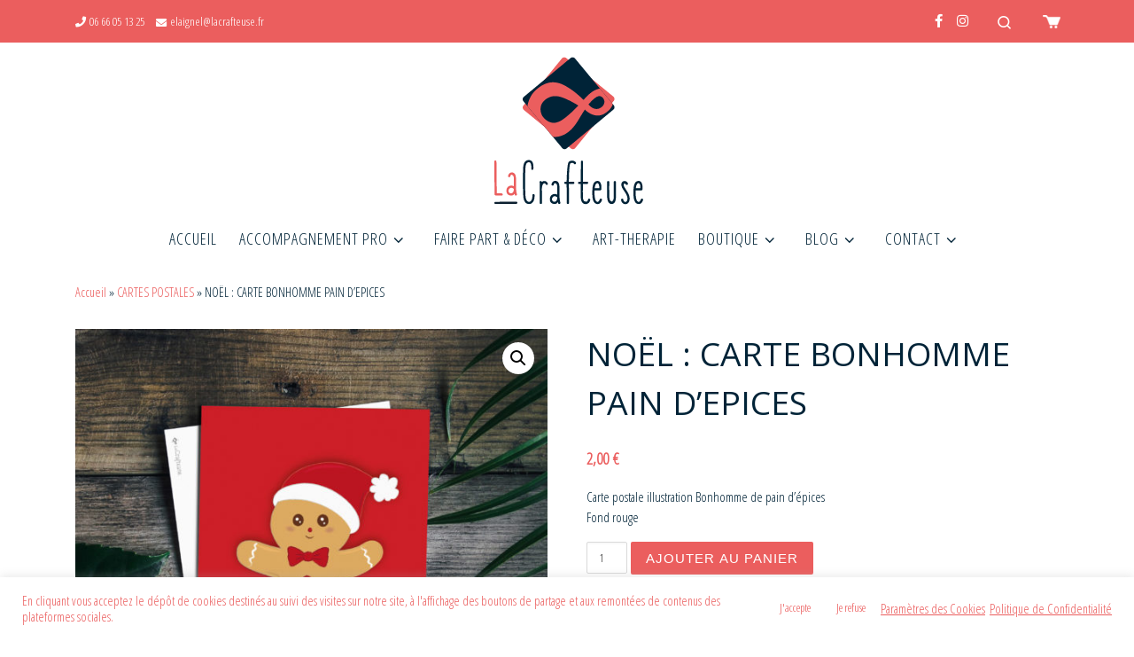

--- FILE ---
content_type: text/html; charset=UTF-8
request_url: https://lacrafteuse.fr/produit/noel-carte-bonhomme-de-pain-depices/
body_size: 30995
content:
<!DOCTYPE html>
<!--[if IE 7]>
<html class="ie ie7" lang="fr-FR">
<![endif]-->
<!--[if IE 8]>
<html class="ie ie8" lang="fr-FR">
<![endif]-->
<!--[if !(IE 7) | !(IE 8)  ]><!-->
<html lang="fr-FR" class="no-js">
<!--<![endif]-->
  <head>
  <meta charset="UTF-8" />
  <meta http-equiv="X-UA-Compatible" content="IE=EDGE" />
  <meta name="viewport" content="width=device-width, initial-scale=1.0" />
  <link rel="profile"  href="https://gmpg.org/xfn/11" />
  <link rel="pingback" href="https://lacrafteuse.fr/xmlrpc.php" />
<script>(function(html){html.className = html.className.replace(/\bno-js\b/,'js')})(document.documentElement);</script>
        <style id="wfc-base-style" type="text/css">
             .wfc-reset-menu-item-first-letter .navbar .nav>li>a:first-letter {font-size: inherit;}.format-icon:before {color: #5A5A5A;}article .format-icon.tc-hide-icon:before, .safari article.format-video .format-icon.tc-hide-icon:before, .chrome article.format-video .format-icon.tc-hide-icon:before, .safari article.format-image .format-icon.tc-hide-icon:before, .chrome article.format-image .format-icon.tc-hide-icon:before, .safari article.format-gallery .format-icon.tc-hide-icon:before, .safari article.attachment .format-icon.tc-hide-icon:before, .chrome article.format-gallery .format-icon.tc-hide-icon:before, .chrome article.attachment .format-icon.tc-hide-icon:before {content: none!important;}h2#tc-comment-title.tc-hide-icon:before {content: none!important;}.archive .archive-header h1.format-icon.tc-hide-icon:before {content: none!important;}.tc-sidebar h3.widget-title.tc-hide-icon:before {content: none!important;}.footer-widgets h3.widget-title.tc-hide-icon:before {content: none!important;}.tc-hide-icon i, i.tc-hide-icon {display: none !important;}.carousel-control {font-family: "Helvetica Neue", Helvetica, Arial, sans-serif;}.social-block a {font-size: 18px;}footer#footer .colophon .social-block a {font-size: 16px;}.social-block.widget_social a {font-size: 14px;}
        </style>
        <link rel="stylesheet" id="tc-front-gfonts" href="//fonts.googleapis.com/css?family=Open+Sans+Condensed:300%7CNeucha:regular&display=swap"><style id="wfc-style-fonts-body" type="text/css" data-origin="server">
/* Setting : Police de site Web par défaut */ 
body {
font-family : 'Open Sans Condensed'!important;
}

</style><style id="wfc-style-fonts-single_post_title" type="text/css" data-origin="server">
/* Setting : Titres uniques article/page */ 
.single #content .entry-header .entry-title, .page #content .entry-header .entry-title {
font-family : 'Neucha'!important;
}

</style><style id="wfc-style-fonts-post_hone" type="text/css" data-origin="server">
/* Setting : Titres H1 */ 
#content .entry-content h1 {
font-family : 'Neucha'!important;
}

</style><style id="wfc-style-fonts-post_htwo" type="text/css" data-origin="server">
/* Setting : Titres H2 */ 
#content .entry-content h2 {
font-family : 'Open Sans Condensed'!important;
}

</style><style id="wfc-style-fonts-post_hthree" type="text/css" data-origin="server">
/* Setting : Titres H3 */ 
#content .entry-content h3 {
font-family : 'Open Sans Condensed'!important;
}

</style><meta name='robots' content='index, follow, max-image-preview:large, max-snippet:-1, max-video-preview:-1' />
	<style>img:is([sizes="auto" i], [sizes^="auto," i]) { contain-intrinsic-size: 3000px 1500px }</style>
	
	<!-- This site is optimized with the Yoast SEO plugin v26.6 - https://yoast.com/wordpress/plugins/seo/ -->
	<title>NOËL : CARTE BONHOMME PAIN D&#039;EPICES - La Crafteuse</title>
	<link rel="canonical" href="https://lacrafteuse.fr/produit/noel-carte-bonhomme-de-pain-depices/" />
	<meta property="og:locale" content="fr_FR" />
	<meta property="og:type" content="article" />
	<meta property="og:title" content="NOËL : CARTE BONHOMME PAIN D&#039;EPICES - La Crafteuse" />
	<meta property="og:description" content="Carte postale illustration Bonhomme de pain d&#039;épicesFond rouge" />
	<meta property="og:url" content="https://lacrafteuse.fr/produit/noel-carte-bonhomme-de-pain-depices/" />
	<meta property="og:site_name" content="La Crafteuse" />
	<meta property="article:publisher" content="https://www.facebook.com/lacrafteuse.fr/" />
	<meta property="article:modified_time" content="2021-09-28T09:26:50+00:00" />
	<meta property="og:image" content="https://lacrafteuse.fr/wp-content/uploads/2020/10/carte_bonhomme-scaled.jpg" />
	<meta property="og:image:width" content="2560" />
	<meta property="og:image:height" content="2560" />
	<meta property="og:image:type" content="image/jpeg" />
	<meta name="twitter:card" content="summary_large_image" />
	<script type="application/ld+json" class="yoast-schema-graph">{"@context":"https://schema.org","@graph":[{"@type":"WebPage","@id":"https://lacrafteuse.fr/produit/noel-carte-bonhomme-de-pain-depices/","url":"https://lacrafteuse.fr/produit/noel-carte-bonhomme-de-pain-depices/","name":"NOËL : CARTE BONHOMME PAIN D'EPICES - La Crafteuse","isPartOf":{"@id":"https://lacrafteuse.fr/#website"},"primaryImageOfPage":{"@id":"https://lacrafteuse.fr/produit/noel-carte-bonhomme-de-pain-depices/#primaryimage"},"image":{"@id":"https://lacrafteuse.fr/produit/noel-carte-bonhomme-de-pain-depices/#primaryimage"},"thumbnailUrl":"https://lacrafteuse.fr/wp-content/uploads/2020/10/carte_bonhomme-scaled.jpg","datePublished":"2020-10-15T13:43:56+00:00","dateModified":"2021-09-28T09:26:50+00:00","breadcrumb":{"@id":"https://lacrafteuse.fr/produit/noel-carte-bonhomme-de-pain-depices/#breadcrumb"},"inLanguage":"fr-FR","potentialAction":[{"@type":"ReadAction","target":["https://lacrafteuse.fr/produit/noel-carte-bonhomme-de-pain-depices/"]}]},{"@type":"ImageObject","inLanguage":"fr-FR","@id":"https://lacrafteuse.fr/produit/noel-carte-bonhomme-de-pain-depices/#primaryimage","url":"https://lacrafteuse.fr/wp-content/uploads/2020/10/carte_bonhomme-scaled.jpg","contentUrl":"https://lacrafteuse.fr/wp-content/uploads/2020/10/carte_bonhomme-scaled.jpg","width":2560,"height":2560,"caption":"Carte Noel Bonhomme de pain d'épices made in france"},{"@type":"BreadcrumbList","@id":"https://lacrafteuse.fr/produit/noel-carte-bonhomme-de-pain-depices/#breadcrumb","itemListElement":[{"@type":"ListItem","position":1,"name":"Accueil","item":"https://lacrafteuse.fr/"},{"@type":"ListItem","position":2,"name":"Boutique","item":"https://lacrafteuse.fr/boutique/"},{"@type":"ListItem","position":3,"name":"NOËL : CARTE BONHOMME PAIN D&rsquo;EPICES"}]},{"@type":"WebSite","@id":"https://lacrafteuse.fr/#website","url":"https://lacrafteuse.fr/","name":"La Crafteuse","description":"Design Graphique et Carterie/Papeterie","publisher":{"@id":"https://lacrafteuse.fr/#organization"},"potentialAction":[{"@type":"SearchAction","target":{"@type":"EntryPoint","urlTemplate":"https://lacrafteuse.fr/?s={search_term_string}"},"query-input":{"@type":"PropertyValueSpecification","valueRequired":true,"valueName":"search_term_string"}}],"inLanguage":"fr-FR"},{"@type":"Organization","@id":"https://lacrafteuse.fr/#organization","name":"La Crafteuse","url":"https://lacrafteuse.fr/","logo":{"@type":"ImageObject","inLanguage":"fr-FR","@id":"https://lacrafteuse.fr/#/schema/logo/image/","url":"https://lacrafteuse.fr/wp-content/uploads/2020/07/logo-LA-CRAFTEUSE-2020.png","contentUrl":"https://lacrafteuse.fr/wp-content/uploads/2020/07/logo-LA-CRAFTEUSE-2020.png","width":226,"height":222,"caption":"La Crafteuse"},"image":{"@id":"https://lacrafteuse.fr/#/schema/logo/image/"},"sameAs":["https://www.facebook.com/lacrafteuse.fr/","https://www.instagram.com/lacrafteuse/"]}]}</script>
	<!-- / Yoast SEO plugin. -->


<link rel='dns-prefetch' href='//www.googletagmanager.com' />
<link rel="alternate" type="application/rss+xml" title="La Crafteuse &raquo; Flux" href="https://lacrafteuse.fr/feed/" />
<link rel="alternate" type="application/rss+xml" title="La Crafteuse &raquo; Flux des commentaires" href="https://lacrafteuse.fr/comments/feed/" />
<link rel="alternate" type="application/rss+xml" title="La Crafteuse &raquo; NOËL : CARTE BONHOMME PAIN D&rsquo;EPICES Flux des commentaires" href="https://lacrafteuse.fr/produit/noel-carte-bonhomme-de-pain-depices/feed/" />
		<!-- This site uses the Google Analytics by MonsterInsights plugin v9.11.1 - Using Analytics tracking - https://www.monsterinsights.com/ -->
							<script src="//www.googletagmanager.com/gtag/js?id=G-YWY6254HQY"  data-cfasync="false" data-wpfc-render="false" async></script>
			<script data-cfasync="false" data-wpfc-render="false">
				var mi_version = '9.11.1';
				var mi_track_user = true;
				var mi_no_track_reason = '';
								var MonsterInsightsDefaultLocations = {"page_location":"https:\/\/lacrafteuse.fr\/produit\/noel-carte-bonhomme-de-pain-depices\/"};
								if ( typeof MonsterInsightsPrivacyGuardFilter === 'function' ) {
					var MonsterInsightsLocations = (typeof MonsterInsightsExcludeQuery === 'object') ? MonsterInsightsPrivacyGuardFilter( MonsterInsightsExcludeQuery ) : MonsterInsightsPrivacyGuardFilter( MonsterInsightsDefaultLocations );
				} else {
					var MonsterInsightsLocations = (typeof MonsterInsightsExcludeQuery === 'object') ? MonsterInsightsExcludeQuery : MonsterInsightsDefaultLocations;
				}

								var disableStrs = [
										'ga-disable-G-YWY6254HQY',
									];

				/* Function to detect opted out users */
				function __gtagTrackerIsOptedOut() {
					for (var index = 0; index < disableStrs.length; index++) {
						if (document.cookie.indexOf(disableStrs[index] + '=true') > -1) {
							return true;
						}
					}

					return false;
				}

				/* Disable tracking if the opt-out cookie exists. */
				if (__gtagTrackerIsOptedOut()) {
					for (var index = 0; index < disableStrs.length; index++) {
						window[disableStrs[index]] = true;
					}
				}

				/* Opt-out function */
				function __gtagTrackerOptout() {
					for (var index = 0; index < disableStrs.length; index++) {
						document.cookie = disableStrs[index] + '=true; expires=Thu, 31 Dec 2099 23:59:59 UTC; path=/';
						window[disableStrs[index]] = true;
					}
				}

				if ('undefined' === typeof gaOptout) {
					function gaOptout() {
						__gtagTrackerOptout();
					}
				}
								window.dataLayer = window.dataLayer || [];

				window.MonsterInsightsDualTracker = {
					helpers: {},
					trackers: {},
				};
				if (mi_track_user) {
					function __gtagDataLayer() {
						dataLayer.push(arguments);
					}

					function __gtagTracker(type, name, parameters) {
						if (!parameters) {
							parameters = {};
						}

						if (parameters.send_to) {
							__gtagDataLayer.apply(null, arguments);
							return;
						}

						if (type === 'event') {
														parameters.send_to = monsterinsights_frontend.v4_id;
							var hookName = name;
							if (typeof parameters['event_category'] !== 'undefined') {
								hookName = parameters['event_category'] + ':' + name;
							}

							if (typeof MonsterInsightsDualTracker.trackers[hookName] !== 'undefined') {
								MonsterInsightsDualTracker.trackers[hookName](parameters);
							} else {
								__gtagDataLayer('event', name, parameters);
							}
							
						} else {
							__gtagDataLayer.apply(null, arguments);
						}
					}

					__gtagTracker('js', new Date());
					__gtagTracker('set', {
						'developer_id.dZGIzZG': true,
											});
					if ( MonsterInsightsLocations.page_location ) {
						__gtagTracker('set', MonsterInsightsLocations);
					}
										__gtagTracker('config', 'G-YWY6254HQY', {"forceSSL":"true","link_attribution":"true"} );
										window.gtag = __gtagTracker;										(function () {
						/* https://developers.google.com/analytics/devguides/collection/analyticsjs/ */
						/* ga and __gaTracker compatibility shim. */
						var noopfn = function () {
							return null;
						};
						var newtracker = function () {
							return new Tracker();
						};
						var Tracker = function () {
							return null;
						};
						var p = Tracker.prototype;
						p.get = noopfn;
						p.set = noopfn;
						p.send = function () {
							var args = Array.prototype.slice.call(arguments);
							args.unshift('send');
							__gaTracker.apply(null, args);
						};
						var __gaTracker = function () {
							var len = arguments.length;
							if (len === 0) {
								return;
							}
							var f = arguments[len - 1];
							if (typeof f !== 'object' || f === null || typeof f.hitCallback !== 'function') {
								if ('send' === arguments[0]) {
									var hitConverted, hitObject = false, action;
									if ('event' === arguments[1]) {
										if ('undefined' !== typeof arguments[3]) {
											hitObject = {
												'eventAction': arguments[3],
												'eventCategory': arguments[2],
												'eventLabel': arguments[4],
												'value': arguments[5] ? arguments[5] : 1,
											}
										}
									}
									if ('pageview' === arguments[1]) {
										if ('undefined' !== typeof arguments[2]) {
											hitObject = {
												'eventAction': 'page_view',
												'page_path': arguments[2],
											}
										}
									}
									if (typeof arguments[2] === 'object') {
										hitObject = arguments[2];
									}
									if (typeof arguments[5] === 'object') {
										Object.assign(hitObject, arguments[5]);
									}
									if ('undefined' !== typeof arguments[1].hitType) {
										hitObject = arguments[1];
										if ('pageview' === hitObject.hitType) {
											hitObject.eventAction = 'page_view';
										}
									}
									if (hitObject) {
										action = 'timing' === arguments[1].hitType ? 'timing_complete' : hitObject.eventAction;
										hitConverted = mapArgs(hitObject);
										__gtagTracker('event', action, hitConverted);
									}
								}
								return;
							}

							function mapArgs(args) {
								var arg, hit = {};
								var gaMap = {
									'eventCategory': 'event_category',
									'eventAction': 'event_action',
									'eventLabel': 'event_label',
									'eventValue': 'event_value',
									'nonInteraction': 'non_interaction',
									'timingCategory': 'event_category',
									'timingVar': 'name',
									'timingValue': 'value',
									'timingLabel': 'event_label',
									'page': 'page_path',
									'location': 'page_location',
									'title': 'page_title',
									'referrer' : 'page_referrer',
								};
								for (arg in args) {
																		if (!(!args.hasOwnProperty(arg) || !gaMap.hasOwnProperty(arg))) {
										hit[gaMap[arg]] = args[arg];
									} else {
										hit[arg] = args[arg];
									}
								}
								return hit;
							}

							try {
								f.hitCallback();
							} catch (ex) {
							}
						};
						__gaTracker.create = newtracker;
						__gaTracker.getByName = newtracker;
						__gaTracker.getAll = function () {
							return [];
						};
						__gaTracker.remove = noopfn;
						__gaTracker.loaded = true;
						window['__gaTracker'] = __gaTracker;
					})();
									} else {
										console.log("");
					(function () {
						function __gtagTracker() {
							return null;
						}

						window['__gtagTracker'] = __gtagTracker;
						window['gtag'] = __gtagTracker;
					})();
									}
			</script>
							<!-- / Google Analytics by MonsterInsights -->
		<script>
window._wpemojiSettings = {"baseUrl":"https:\/\/s.w.org\/images\/core\/emoji\/16.0.1\/72x72\/","ext":".png","svgUrl":"https:\/\/s.w.org\/images\/core\/emoji\/16.0.1\/svg\/","svgExt":".svg","source":{"concatemoji":"https:\/\/lacrafteuse.fr\/wp-includes\/js\/wp-emoji-release.min.js?ver=ab8ed5cdc07b8c38179eaf588b2434e9"}};
/*! This file is auto-generated */
!function(s,n){var o,i,e;function c(e){try{var t={supportTests:e,timestamp:(new Date).valueOf()};sessionStorage.setItem(o,JSON.stringify(t))}catch(e){}}function p(e,t,n){e.clearRect(0,0,e.canvas.width,e.canvas.height),e.fillText(t,0,0);var t=new Uint32Array(e.getImageData(0,0,e.canvas.width,e.canvas.height).data),a=(e.clearRect(0,0,e.canvas.width,e.canvas.height),e.fillText(n,0,0),new Uint32Array(e.getImageData(0,0,e.canvas.width,e.canvas.height).data));return t.every(function(e,t){return e===a[t]})}function u(e,t){e.clearRect(0,0,e.canvas.width,e.canvas.height),e.fillText(t,0,0);for(var n=e.getImageData(16,16,1,1),a=0;a<n.data.length;a++)if(0!==n.data[a])return!1;return!0}function f(e,t,n,a){switch(t){case"flag":return n(e,"\ud83c\udff3\ufe0f\u200d\u26a7\ufe0f","\ud83c\udff3\ufe0f\u200b\u26a7\ufe0f")?!1:!n(e,"\ud83c\udde8\ud83c\uddf6","\ud83c\udde8\u200b\ud83c\uddf6")&&!n(e,"\ud83c\udff4\udb40\udc67\udb40\udc62\udb40\udc65\udb40\udc6e\udb40\udc67\udb40\udc7f","\ud83c\udff4\u200b\udb40\udc67\u200b\udb40\udc62\u200b\udb40\udc65\u200b\udb40\udc6e\u200b\udb40\udc67\u200b\udb40\udc7f");case"emoji":return!a(e,"\ud83e\udedf")}return!1}function g(e,t,n,a){var r="undefined"!=typeof WorkerGlobalScope&&self instanceof WorkerGlobalScope?new OffscreenCanvas(300,150):s.createElement("canvas"),o=r.getContext("2d",{willReadFrequently:!0}),i=(o.textBaseline="top",o.font="600 32px Arial",{});return e.forEach(function(e){i[e]=t(o,e,n,a)}),i}function t(e){var t=s.createElement("script");t.src=e,t.defer=!0,s.head.appendChild(t)}"undefined"!=typeof Promise&&(o="wpEmojiSettingsSupports",i=["flag","emoji"],n.supports={everything:!0,everythingExceptFlag:!0},e=new Promise(function(e){s.addEventListener("DOMContentLoaded",e,{once:!0})}),new Promise(function(t){var n=function(){try{var e=JSON.parse(sessionStorage.getItem(o));if("object"==typeof e&&"number"==typeof e.timestamp&&(new Date).valueOf()<e.timestamp+604800&&"object"==typeof e.supportTests)return e.supportTests}catch(e){}return null}();if(!n){if("undefined"!=typeof Worker&&"undefined"!=typeof OffscreenCanvas&&"undefined"!=typeof URL&&URL.createObjectURL&&"undefined"!=typeof Blob)try{var e="postMessage("+g.toString()+"("+[JSON.stringify(i),f.toString(),p.toString(),u.toString()].join(",")+"));",a=new Blob([e],{type:"text/javascript"}),r=new Worker(URL.createObjectURL(a),{name:"wpTestEmojiSupports"});return void(r.onmessage=function(e){c(n=e.data),r.terminate(),t(n)})}catch(e){}c(n=g(i,f,p,u))}t(n)}).then(function(e){for(var t in e)n.supports[t]=e[t],n.supports.everything=n.supports.everything&&n.supports[t],"flag"!==t&&(n.supports.everythingExceptFlag=n.supports.everythingExceptFlag&&n.supports[t]);n.supports.everythingExceptFlag=n.supports.everythingExceptFlag&&!n.supports.flag,n.DOMReady=!1,n.readyCallback=function(){n.DOMReady=!0}}).then(function(){return e}).then(function(){var e;n.supports.everything||(n.readyCallback(),(e=n.source||{}).concatemoji?t(e.concatemoji):e.wpemoji&&e.twemoji&&(t(e.twemoji),t(e.wpemoji)))}))}((window,document),window._wpemojiSettings);
</script>
<style id='wp-emoji-styles-inline-css'>

	img.wp-smiley, img.emoji {
		display: inline !important;
		border: none !important;
		box-shadow: none !important;
		height: 1em !important;
		width: 1em !important;
		margin: 0 0.07em !important;
		vertical-align: -0.1em !important;
		background: none !important;
		padding: 0 !important;
	}
</style>
<link rel='stylesheet' id='wp-block-library-css' href='https://lacrafteuse.fr/wp-includes/css/dist/block-library/style.min.css?ver=ab8ed5cdc07b8c38179eaf588b2434e9' media='all' />
<style id='classic-theme-styles-inline-css'>
/*! This file is auto-generated */
.wp-block-button__link{color:#fff;background-color:#32373c;border-radius:9999px;box-shadow:none;text-decoration:none;padding:calc(.667em + 2px) calc(1.333em + 2px);font-size:1.125em}.wp-block-file__button{background:#32373c;color:#fff;text-decoration:none}
</style>
<style id='filebird-block-filebird-gallery-style-inline-css'>
ul.filebird-block-filebird-gallery{margin:auto!important;padding:0!important;width:100%}ul.filebird-block-filebird-gallery.layout-grid{display:grid;grid-gap:20px;align-items:stretch;grid-template-columns:repeat(var(--columns),1fr);justify-items:stretch}ul.filebird-block-filebird-gallery.layout-grid li img{border:1px solid #ccc;box-shadow:2px 2px 6px 0 rgba(0,0,0,.3);height:100%;max-width:100%;-o-object-fit:cover;object-fit:cover;width:100%}ul.filebird-block-filebird-gallery.layout-masonry{-moz-column-count:var(--columns);-moz-column-gap:var(--space);column-gap:var(--space);-moz-column-width:var(--min-width);columns:var(--min-width) var(--columns);display:block;overflow:auto}ul.filebird-block-filebird-gallery.layout-masonry li{margin-bottom:var(--space)}ul.filebird-block-filebird-gallery li{list-style:none}ul.filebird-block-filebird-gallery li figure{height:100%;margin:0;padding:0;position:relative;width:100%}ul.filebird-block-filebird-gallery li figure figcaption{background:linear-gradient(0deg,rgba(0,0,0,.7),rgba(0,0,0,.3) 70%,transparent);bottom:0;box-sizing:border-box;color:#fff;font-size:.8em;margin:0;max-height:100%;overflow:auto;padding:3em .77em .7em;position:absolute;text-align:center;width:100%;z-index:2}ul.filebird-block-filebird-gallery li figure figcaption a{color:inherit}

</style>
<style id='global-styles-inline-css'>
:root{--wp--preset--aspect-ratio--square: 1;--wp--preset--aspect-ratio--4-3: 4/3;--wp--preset--aspect-ratio--3-4: 3/4;--wp--preset--aspect-ratio--3-2: 3/2;--wp--preset--aspect-ratio--2-3: 2/3;--wp--preset--aspect-ratio--16-9: 16/9;--wp--preset--aspect-ratio--9-16: 9/16;--wp--preset--color--black: #000000;--wp--preset--color--cyan-bluish-gray: #abb8c3;--wp--preset--color--white: #ffffff;--wp--preset--color--pale-pink: #f78da7;--wp--preset--color--vivid-red: #cf2e2e;--wp--preset--color--luminous-vivid-orange: #ff6900;--wp--preset--color--luminous-vivid-amber: #fcb900;--wp--preset--color--light-green-cyan: #7bdcb5;--wp--preset--color--vivid-green-cyan: #00d084;--wp--preset--color--pale-cyan-blue: #8ed1fc;--wp--preset--color--vivid-cyan-blue: #0693e3;--wp--preset--color--vivid-purple: #9b51e0;--wp--preset--gradient--vivid-cyan-blue-to-vivid-purple: linear-gradient(135deg,rgba(6,147,227,1) 0%,rgb(155,81,224) 100%);--wp--preset--gradient--light-green-cyan-to-vivid-green-cyan: linear-gradient(135deg,rgb(122,220,180) 0%,rgb(0,208,130) 100%);--wp--preset--gradient--luminous-vivid-amber-to-luminous-vivid-orange: linear-gradient(135deg,rgba(252,185,0,1) 0%,rgba(255,105,0,1) 100%);--wp--preset--gradient--luminous-vivid-orange-to-vivid-red: linear-gradient(135deg,rgba(255,105,0,1) 0%,rgb(207,46,46) 100%);--wp--preset--gradient--very-light-gray-to-cyan-bluish-gray: linear-gradient(135deg,rgb(238,238,238) 0%,rgb(169,184,195) 100%);--wp--preset--gradient--cool-to-warm-spectrum: linear-gradient(135deg,rgb(74,234,220) 0%,rgb(151,120,209) 20%,rgb(207,42,186) 40%,rgb(238,44,130) 60%,rgb(251,105,98) 80%,rgb(254,248,76) 100%);--wp--preset--gradient--blush-light-purple: linear-gradient(135deg,rgb(255,206,236) 0%,rgb(152,150,240) 100%);--wp--preset--gradient--blush-bordeaux: linear-gradient(135deg,rgb(254,205,165) 0%,rgb(254,45,45) 50%,rgb(107,0,62) 100%);--wp--preset--gradient--luminous-dusk: linear-gradient(135deg,rgb(255,203,112) 0%,rgb(199,81,192) 50%,rgb(65,88,208) 100%);--wp--preset--gradient--pale-ocean: linear-gradient(135deg,rgb(255,245,203) 0%,rgb(182,227,212) 50%,rgb(51,167,181) 100%);--wp--preset--gradient--electric-grass: linear-gradient(135deg,rgb(202,248,128) 0%,rgb(113,206,126) 100%);--wp--preset--gradient--midnight: linear-gradient(135deg,rgb(2,3,129) 0%,rgb(40,116,252) 100%);--wp--preset--font-size--small: 13px;--wp--preset--font-size--medium: 20px;--wp--preset--font-size--large: 36px;--wp--preset--font-size--x-large: 42px;--wp--preset--spacing--20: 0.44rem;--wp--preset--spacing--30: 0.67rem;--wp--preset--spacing--40: 1rem;--wp--preset--spacing--50: 1.5rem;--wp--preset--spacing--60: 2.25rem;--wp--preset--spacing--70: 3.38rem;--wp--preset--spacing--80: 5.06rem;--wp--preset--shadow--natural: 6px 6px 9px rgba(0, 0, 0, 0.2);--wp--preset--shadow--deep: 12px 12px 50px rgba(0, 0, 0, 0.4);--wp--preset--shadow--sharp: 6px 6px 0px rgba(0, 0, 0, 0.2);--wp--preset--shadow--outlined: 6px 6px 0px -3px rgba(255, 255, 255, 1), 6px 6px rgba(0, 0, 0, 1);--wp--preset--shadow--crisp: 6px 6px 0px rgba(0, 0, 0, 1);}:where(.is-layout-flex){gap: 0.5em;}:where(.is-layout-grid){gap: 0.5em;}body .is-layout-flex{display: flex;}.is-layout-flex{flex-wrap: wrap;align-items: center;}.is-layout-flex > :is(*, div){margin: 0;}body .is-layout-grid{display: grid;}.is-layout-grid > :is(*, div){margin: 0;}:where(.wp-block-columns.is-layout-flex){gap: 2em;}:where(.wp-block-columns.is-layout-grid){gap: 2em;}:where(.wp-block-post-template.is-layout-flex){gap: 1.25em;}:where(.wp-block-post-template.is-layout-grid){gap: 1.25em;}.has-black-color{color: var(--wp--preset--color--black) !important;}.has-cyan-bluish-gray-color{color: var(--wp--preset--color--cyan-bluish-gray) !important;}.has-white-color{color: var(--wp--preset--color--white) !important;}.has-pale-pink-color{color: var(--wp--preset--color--pale-pink) !important;}.has-vivid-red-color{color: var(--wp--preset--color--vivid-red) !important;}.has-luminous-vivid-orange-color{color: var(--wp--preset--color--luminous-vivid-orange) !important;}.has-luminous-vivid-amber-color{color: var(--wp--preset--color--luminous-vivid-amber) !important;}.has-light-green-cyan-color{color: var(--wp--preset--color--light-green-cyan) !important;}.has-vivid-green-cyan-color{color: var(--wp--preset--color--vivid-green-cyan) !important;}.has-pale-cyan-blue-color{color: var(--wp--preset--color--pale-cyan-blue) !important;}.has-vivid-cyan-blue-color{color: var(--wp--preset--color--vivid-cyan-blue) !important;}.has-vivid-purple-color{color: var(--wp--preset--color--vivid-purple) !important;}.has-black-background-color{background-color: var(--wp--preset--color--black) !important;}.has-cyan-bluish-gray-background-color{background-color: var(--wp--preset--color--cyan-bluish-gray) !important;}.has-white-background-color{background-color: var(--wp--preset--color--white) !important;}.has-pale-pink-background-color{background-color: var(--wp--preset--color--pale-pink) !important;}.has-vivid-red-background-color{background-color: var(--wp--preset--color--vivid-red) !important;}.has-luminous-vivid-orange-background-color{background-color: var(--wp--preset--color--luminous-vivid-orange) !important;}.has-luminous-vivid-amber-background-color{background-color: var(--wp--preset--color--luminous-vivid-amber) !important;}.has-light-green-cyan-background-color{background-color: var(--wp--preset--color--light-green-cyan) !important;}.has-vivid-green-cyan-background-color{background-color: var(--wp--preset--color--vivid-green-cyan) !important;}.has-pale-cyan-blue-background-color{background-color: var(--wp--preset--color--pale-cyan-blue) !important;}.has-vivid-cyan-blue-background-color{background-color: var(--wp--preset--color--vivid-cyan-blue) !important;}.has-vivid-purple-background-color{background-color: var(--wp--preset--color--vivid-purple) !important;}.has-black-border-color{border-color: var(--wp--preset--color--black) !important;}.has-cyan-bluish-gray-border-color{border-color: var(--wp--preset--color--cyan-bluish-gray) !important;}.has-white-border-color{border-color: var(--wp--preset--color--white) !important;}.has-pale-pink-border-color{border-color: var(--wp--preset--color--pale-pink) !important;}.has-vivid-red-border-color{border-color: var(--wp--preset--color--vivid-red) !important;}.has-luminous-vivid-orange-border-color{border-color: var(--wp--preset--color--luminous-vivid-orange) !important;}.has-luminous-vivid-amber-border-color{border-color: var(--wp--preset--color--luminous-vivid-amber) !important;}.has-light-green-cyan-border-color{border-color: var(--wp--preset--color--light-green-cyan) !important;}.has-vivid-green-cyan-border-color{border-color: var(--wp--preset--color--vivid-green-cyan) !important;}.has-pale-cyan-blue-border-color{border-color: var(--wp--preset--color--pale-cyan-blue) !important;}.has-vivid-cyan-blue-border-color{border-color: var(--wp--preset--color--vivid-cyan-blue) !important;}.has-vivid-purple-border-color{border-color: var(--wp--preset--color--vivid-purple) !important;}.has-vivid-cyan-blue-to-vivid-purple-gradient-background{background: var(--wp--preset--gradient--vivid-cyan-blue-to-vivid-purple) !important;}.has-light-green-cyan-to-vivid-green-cyan-gradient-background{background: var(--wp--preset--gradient--light-green-cyan-to-vivid-green-cyan) !important;}.has-luminous-vivid-amber-to-luminous-vivid-orange-gradient-background{background: var(--wp--preset--gradient--luminous-vivid-amber-to-luminous-vivid-orange) !important;}.has-luminous-vivid-orange-to-vivid-red-gradient-background{background: var(--wp--preset--gradient--luminous-vivid-orange-to-vivid-red) !important;}.has-very-light-gray-to-cyan-bluish-gray-gradient-background{background: var(--wp--preset--gradient--very-light-gray-to-cyan-bluish-gray) !important;}.has-cool-to-warm-spectrum-gradient-background{background: var(--wp--preset--gradient--cool-to-warm-spectrum) !important;}.has-blush-light-purple-gradient-background{background: var(--wp--preset--gradient--blush-light-purple) !important;}.has-blush-bordeaux-gradient-background{background: var(--wp--preset--gradient--blush-bordeaux) !important;}.has-luminous-dusk-gradient-background{background: var(--wp--preset--gradient--luminous-dusk) !important;}.has-pale-ocean-gradient-background{background: var(--wp--preset--gradient--pale-ocean) !important;}.has-electric-grass-gradient-background{background: var(--wp--preset--gradient--electric-grass) !important;}.has-midnight-gradient-background{background: var(--wp--preset--gradient--midnight) !important;}.has-small-font-size{font-size: var(--wp--preset--font-size--small) !important;}.has-medium-font-size{font-size: var(--wp--preset--font-size--medium) !important;}.has-large-font-size{font-size: var(--wp--preset--font-size--large) !important;}.has-x-large-font-size{font-size: var(--wp--preset--font-size--x-large) !important;}
:where(.wp-block-post-template.is-layout-flex){gap: 1.25em;}:where(.wp-block-post-template.is-layout-grid){gap: 1.25em;}
:where(.wp-block-columns.is-layout-flex){gap: 2em;}:where(.wp-block-columns.is-layout-grid){gap: 2em;}
:root :where(.wp-block-pullquote){font-size: 1.5em;line-height: 1.6;}
</style>
<link rel='stylesheet' id='wapf-frontend-css-css' href='https://lacrafteuse.fr/wp-content/plugins/advanced-product-fields-for-woocommerce/assets/css/frontend.min.css?ver=1.6.18' media='all' />
<link rel='stylesheet' id='cookie-law-info-css' href='https://lacrafteuse.fr/wp-content/plugins/cookie-law-info/legacy/public/css/cookie-law-info-public.css?ver=3.3.9.1' media='all' />
<link rel='stylesheet' id='cookie-law-info-gdpr-css' href='https://lacrafteuse.fr/wp-content/plugins/cookie-law-info/legacy/public/css/cookie-law-info-gdpr.css?ver=3.3.9.1' media='all' />
<link rel='stylesheet' id='photoswipe-css' href='https://lacrafteuse.fr/wp-content/plugins/woocommerce/assets/css/photoswipe/photoswipe.min.css?ver=10.4.3' media='all' />
<link rel='stylesheet' id='photoswipe-default-skin-css' href='https://lacrafteuse.fr/wp-content/plugins/woocommerce/assets/css/photoswipe/default-skin/default-skin.min.css?ver=10.4.3' media='all' />
<link rel='stylesheet' id='woocommerce-layout-css' href='https://lacrafteuse.fr/wp-content/plugins/woocommerce/assets/css/woocommerce-layout.css?ver=10.4.3' media='all' />
<link rel='stylesheet' id='woocommerce-smallscreen-css' href='https://lacrafteuse.fr/wp-content/plugins/woocommerce/assets/css/woocommerce-smallscreen.css?ver=10.4.3' media='only screen and (max-width: 768px)' />
<link rel='stylesheet' id='woocommerce-general-css' href='https://lacrafteuse.fr/wp-content/plugins/woocommerce/assets/css/woocommerce.css?ver=10.4.3' media='all' />
<style id='woocommerce-inline-inline-css'>
.woocommerce form .form-row .required { visibility: visible; }
</style>
<link rel='stylesheet' id='customizr-main-css' href='https://lacrafteuse.fr/wp-content/themes/customizr-pro/assets/front/css/style.min.css?ver=2.4.25' media='all' />
<style id='customizr-main-inline-css'>
::-moz-selection{background-color:#eb5e5e}::selection{background-color:#eb5e5e}a,.btn-skin:active,.btn-skin:focus,.btn-skin:hover,.btn-skin.inverted,.grid-container__classic .post-type__icon,.post-type__icon:hover .icn-format,.grid-container__classic .post-type__icon:hover .icn-format,[class*='grid-container__'] .entry-title a.czr-title:hover,input[type=checkbox]:checked::before,.woocommerce button.button[type=submit]:hover,.woocommerce #respond input#submit:hover,.woocommerce input#submit:hover,.woocommerce input.button:hover,.woocommerce a.button:hover,.woocommerce .button.add_to_cart_button:hover,.woocommerce #respond input#submit:focus,.woocommerce input#submit:focus,.woocommerce input.button:focus,.woocommerce a.button:focus,.woocommerce .button.add_to_cart_button:focus,.woocommerce #respond input#submit:active,.woocommerce input#submit:active,.woocommerce input.button:active,.woocommerce a.button:active,.woocommerce .button.add_to_cart_button:active{color:#eb5e5e}.czr-css-loader > div ,.btn-skin,.btn-skin:active,.btn-skin:focus,.btn-skin:hover,.btn-skin-h-dark,.btn-skin-h-dark.inverted:active,.btn-skin-h-dark.inverted:focus,.btn-skin-h-dark.inverted:hover,.woocommerce .woocommerce-info,.woocommerce .woocommerce-message,.woocommerce button.button[type=submit],.woocommerce #respond input#submit,.woocommerce input#submit,.woocommerce input.button,.woocommerce a.button,.woocommerce .button.add_to_cart_button,.woocommerce button.button[type=submit]:hover,.woocommerce #respond input#submit:hover,.woocommerce input#submit:hover,.woocommerce input.button:hover,.woocommerce a.button:hover,.woocommerce .button.add_to_cart_button:hover,.woocommerce button.button[type=submit]:focus,.woocommerce #respond input#submit:focus,.woocommerce input#submit:focus,.woocommerce input.button:focus,.woocommerce a.button:focus,.woocommerce .button.add_to_cart_button:focus,.woocommerce button.button[type=submit]:active,.woocommerce #respond input#submit:active,.woocommerce input#submit:active,.woocommerce input.button:active,.woocommerce a.button:active,.woocommerce .button.add_to_cart_button:active{border-color:#eb5e5e}.tc-header.border-top{border-top-color:#eb5e5e}[class*='grid-container__'] .entry-title a:hover::after,.grid-container__classic .post-type__icon,.btn-skin,.btn-skin.inverted:active,.btn-skin.inverted:focus,.btn-skin.inverted:hover,.btn-skin-h-dark,.btn-skin-h-dark.inverted:active,.btn-skin-h-dark.inverted:focus,.btn-skin-h-dark.inverted:hover,.sidebar .widget-title::after,input[type=radio]:checked::before,.woocommerce button.button[type=submit],.woocommerce #respond input#submit,.woocommerce input#submit,.woocommerce input.button,.woocommerce a.button,.woocommerce .button.add_to_cart_button{background-color:#eb5e5e}.btn-skin-light:active,.btn-skin-light:focus,.btn-skin-light:hover,.btn-skin-light.inverted{color:#f3a2a2}input:not([type='submit']):not([type='button']):not([type='number']):not([type='checkbox']):not([type='radio']):focus,textarea:focus,.btn-skin-light,.btn-skin-light.inverted,.btn-skin-light:active,.btn-skin-light:focus,.btn-skin-light:hover,.btn-skin-light.inverted:active,.btn-skin-light.inverted:focus,.btn-skin-light.inverted:hover{border-color:#f3a2a2}.btn-skin-light,.btn-skin-light.inverted:active,.btn-skin-light.inverted:focus,.btn-skin-light.inverted:hover{background-color:#f3a2a2}.btn-skin-lightest:active,.btn-skin-lightest:focus,.btn-skin-lightest:hover,.btn-skin-lightest.inverted{color:#f6b9b9}.btn-skin-lightest,.btn-skin-lightest.inverted,.btn-skin-lightest:active,.btn-skin-lightest:focus,.btn-skin-lightest:hover,.btn-skin-lightest.inverted:active,.btn-skin-lightest.inverted:focus,.btn-skin-lightest.inverted:hover{border-color:#f6b9b9}.btn-skin-lightest,.btn-skin-lightest.inverted:active,.btn-skin-lightest.inverted:focus,.btn-skin-lightest.inverted:hover{background-color:#f6b9b9}.pagination,a:hover,a:focus,a:active,.btn-skin-dark:active,.btn-skin-dark:focus,.btn-skin-dark:hover,.btn-skin-dark.inverted,.btn-skin-dark-oh:active,.btn-skin-dark-oh:focus,.btn-skin-dark-oh:hover,.post-info a:not(.btn):hover,.grid-container__classic .post-type__icon .icn-format,[class*='grid-container__'] .hover .entry-title a,.widget-area a:not(.btn):hover,a.czr-format-link:hover,.format-link.hover a.czr-format-link,button[type=submit]:hover,button[type=submit]:active,button[type=submit]:focus,input[type=submit]:hover,input[type=submit]:active,input[type=submit]:focus,.tabs .nav-link:hover,.tabs .nav-link.active,.tabs .nav-link.active:hover,.tabs .nav-link.active:focus,.woocommerce input#submit[class*=alt]:hover,.woocommerce input.button[class*=alt]:hover,.woocommerce a.button[class*=alt]:hover,.woocommerce button.button[class*=alt]:hover,.woocommerce input#submit.alt.disabled:hover,.woocommerce input.button.alt.disabled:hover,.woocommerce button.button.alt.disabled:hover,.woocommerce a.button.alt.disabled:hover,.woocommerce input#submit[class*=alt]:focus,.woocommerce input.button[class*=alt]:focus,.woocommerce a.button[class*=alt]:focus,.woocommerce button.button[class*=alt]:focus,.woocommerce input#submit.alt.disabled:focus,.woocommerce input.button.alt.disabled:focus,.woocommerce button.button.alt.disabled:focus,.woocommerce a.button.alt.disabled:focus,.woocommerce input#submit[class*=alt]:active,.woocommerce input.button[class*=alt]:active,.woocommerce a.button[class*=alt]:active,.woocommerce button.button[class*=alt]:active,.woocommerce input#submit.alt.disabled:active,.woocommerce input.button.alt.disabled:active,.woocommerce button.button.alt.disabled:active,.woocommerce a.button.alt.disabled:active,.woocommerce #content div.product .woocommerce-tabs ul.tabs li a:hover,.woocommerce #content div.product .woocommerce-tabs ul.tabs li.active a{color:#e42828}.grid-container__classic.tc-grid-border .grid__item,.btn-skin-dark,.btn-skin-dark.inverted,button[type=submit],input[type=submit],.btn-skin-dark:active,.btn-skin-dark:focus,.btn-skin-dark:hover,.btn-skin-dark.inverted:active,.btn-skin-dark.inverted:focus,.btn-skin-dark.inverted:hover,.btn-skin-h-dark:active,.btn-skin-h-dark:focus,.btn-skin-h-dark:hover,.btn-skin-h-dark.inverted,.btn-skin-h-dark.inverted,.btn-skin-h-dark.inverted,.btn-skin-dark-oh:active,.btn-skin-dark-oh:focus,.btn-skin-dark-oh:hover,.btn-skin-dark-oh.inverted:active,.btn-skin-dark-oh.inverted:focus,.btn-skin-dark-oh.inverted:hover,button[type=submit]:hover,button[type=submit]:active,button[type=submit]:focus,input[type=submit]:hover,input[type=submit]:active,input[type=submit]:focus,.woocommerce input#submit[class*=alt]:hover,.woocommerce input.button[class*=alt]:hover,.woocommerce a.button[class*=alt]:hover,.woocommerce button.button[class*=alt]:hover,.woocommerce input#submit.alt.disabled:hover,.woocommerce input.button.alt.disabled:hover,.woocommerce button.button.alt.disabled:hover,.woocommerce a.button.alt.disabled:hover,.woocommerce input#submit[class*=alt]:focus,.woocommerce input.button[class*=alt]:focus,.woocommerce a.button[class*=alt]:focus,.woocommerce button.button[class*=alt]:focus,.woocommerce input#submit.alt.disabled:focus,.woocommerce input.button.alt.disabled:focus,.woocommerce button.button.alt.disabled:focus,.woocommerce a.button.alt.disabled:focus,.woocommerce input#submit[class*=alt]:active,.woocommerce input.button[class*=alt]:active,.woocommerce a.button[class*=alt]:active,.woocommerce button.button[class*=alt]:active,.woocommerce input#submit.alt.disabled:active,.woocommerce input.button.alt.disabled:active,.woocommerce button.button.alt.disabled:active,.woocommerce a.button.alt.disabled:active,.woocommerce input#submit[class*=alt],.woocommerce input.button[class*=alt],.woocommerce a.button[class*=alt],.woocommerce button.button[class*=alt],.woocommerce input#submit.alt.disabled,.woocommerce input.button.alt.disabled,.woocommerce button.button.alt.disabled,.woocommerce a.button.alt.disabled{border-color:#e42828}.btn-skin-dark,.btn-skin-dark.inverted:active,.btn-skin-dark.inverted:focus,.btn-skin-dark.inverted:hover,.btn-skin-h-dark:active,.btn-skin-h-dark:focus,.btn-skin-h-dark:hover,.btn-skin-h-dark.inverted,.btn-skin-h-dark.inverted,.btn-skin-h-dark.inverted,.btn-skin-dark-oh.inverted:active,.btn-skin-dark-oh.inverted:focus,.btn-skin-dark-oh.inverted:hover,.grid-container__classic .post-type__icon:hover,button[type=submit],input[type=submit],.czr-link-hover-underline .widgets-list-layout-links a:not(.btn)::before,.czr-link-hover-underline .widget_archive a:not(.btn)::before,.czr-link-hover-underline .widget_nav_menu a:not(.btn)::before,.czr-link-hover-underline .widget_rss ul a:not(.btn)::before,.czr-link-hover-underline .widget_recent_entries a:not(.btn)::before,.czr-link-hover-underline .widget_categories a:not(.btn)::before,.czr-link-hover-underline .widget_meta a:not(.btn)::before,.czr-link-hover-underline .widget_recent_comments a:not(.btn)::before,.czr-link-hover-underline .widget_pages a:not(.btn)::before,.czr-link-hover-underline .widget_calendar a:not(.btn)::before,[class*='grid-container__'] .hover .entry-title a::after,a.czr-format-link::before,.comment-author a::before,.comment-link::before,.tabs .nav-link.active::before,.woocommerce input#submit[class*=alt],.woocommerce input.button[class*=alt],.woocommerce a.button[class*=alt],.woocommerce button.button[class*=alt],.woocommerce input#submit.alt.disabled,.woocommerce input.button.alt.disabled,.woocommerce button.button.alt.disabled,.woocommerce a.button.alt.disabled,.woocommerce #content div.product .woocommerce-tabs ul.tabs li.active a::before,.czr-link-hover-underline .widget_product_categories a:not(.btn)::before{background-color:#e42828}.btn-skin-dark-shaded:active,.btn-skin-dark-shaded:focus,.btn-skin-dark-shaded:hover,.btn-skin-dark-shaded.inverted{background-color:rgba(228,40,40,0.2)}.btn-skin-dark-shaded,.btn-skin-dark-shaded.inverted:active,.btn-skin-dark-shaded.inverted:focus,.btn-skin-dark-shaded.inverted:hover{background-color:rgba(228,40,40,0.8)}.navbar-brand,.header-tagline,h1,h2,h3,.tc-dropcap { font-family : 'Open Sans'; }
body { font-family : 'Open Sans'; }

.sticky-enabled .czr-wccart-off .primary-nav__woocart { display: none; }
                  .logo-center .primary-nav__woocart .dropdown-menu,
                  .logo-left .primary-nav__woocart .dropdown-menu{ right: 0; left: auto; }/*open left*/
            
#czr-push-footer { display: none; visibility: hidden; }
        .czr-sticky-footer #czr-push-footer.sticky-footer-enabled { display: block; }
        
</style>
<link rel='stylesheet' id='customizr-style-css' href='https://lacrafteuse.fr/wp-content/themes/lacrafteuse/style.css?ver=2.4.25' media='all' />
<link rel='stylesheet' id='flexible-shipping-free-shipping-css' href='https://lacrafteuse.fr/wp-content/plugins/flexible-shipping/assets/dist/css/free-shipping.css?ver=6.5.2.2' media='all' />
<link rel='stylesheet' id='pp-animate-css' href='https://lacrafteuse.fr/wp-content/plugins/bbpowerpack/assets/css/animate.min.css?ver=3.5.1' media='all' />
<script src="https://lacrafteuse.fr/wp-content/plugins/google-analytics-for-wordpress/assets/js/frontend-gtag.min.js?ver=9.11.1" id="monsterinsights-frontend-script-js" async data-wp-strategy="async"></script>
<script data-cfasync="false" data-wpfc-render="false" id='monsterinsights-frontend-script-js-extra'>var monsterinsights_frontend = {"js_events_tracking":"true","download_extensions":"doc,pdf,ppt,zip,xls,docx,pptx,xlsx","inbound_paths":"[{\"path\":\"\\\/go\\\/\",\"label\":\"affiliate\"},{\"path\":\"\\\/recommend\\\/\",\"label\":\"affiliate\"}]","home_url":"https:\/\/lacrafteuse.fr","hash_tracking":"false","v4_id":"G-YWY6254HQY"};</script>
<script src="https://lacrafteuse.fr/wp-includes/js/jquery/jquery.min.js?ver=3.7.1" id="jquery-core-js"></script>
<script src="https://lacrafteuse.fr/wp-includes/js/jquery/jquery-migrate.min.js?ver=3.4.1" id="jquery-migrate-js"></script>
<script id="cookie-law-info-js-extra">
var Cli_Data = {"nn_cookie_ids":[],"cookielist":[],"non_necessary_cookies":[],"ccpaEnabled":"","ccpaRegionBased":"","ccpaBarEnabled":"","strictlyEnabled":["necessary","obligatoire"],"ccpaType":"gdpr","js_blocking":"1","custom_integration":"","triggerDomRefresh":"","secure_cookies":""};
var cli_cookiebar_settings = {"animate_speed_hide":"500","animate_speed_show":"500","background":"#ffffff","border":"#b1a6a6c2","border_on":"","button_1_button_colour":"#ffffff","button_1_button_hover":"#cccccc","button_1_link_colour":"#ffffff","button_1_as_button":"1","button_1_new_win":"","button_2_button_colour":"#333","button_2_button_hover":"#292929","button_2_link_colour":"#ffffff","button_2_as_button":"","button_2_hidebar":"","button_3_button_colour":"#ffffff","button_3_button_hover":"#cccccc","button_3_link_colour":"#fff","button_3_as_button":"1","button_3_new_win":"","button_4_button_colour":"#000","button_4_button_hover":"#000000","button_4_link_colour":"#ffffff","button_4_as_button":"","button_7_button_colour":"#61a229","button_7_button_hover":"#4e8221","button_7_link_colour":"#fff","button_7_as_button":"1","button_7_new_win":"","font_family":"inherit","header_fix":"","notify_animate_hide":"1","notify_animate_show":"","notify_div_id":"#cookie-law-info-bar","notify_position_horizontal":"right","notify_position_vertical":"bottom","scroll_close":"","scroll_close_reload":"","accept_close_reload":"","reject_close_reload":"","showagain_tab":"","showagain_background":"#fff","showagain_border":"#000","showagain_div_id":"#cookie-law-info-again","showagain_x_position":"100px","text":"#eb5e5e","show_once_yn":"","show_once":"10000","logging_on":"","as_popup":"","popup_overlay":"1","bar_heading_text":"","cookie_bar_as":"banner","popup_showagain_position":"bottom-right","widget_position":"left"};
var log_object = {"ajax_url":"https:\/\/lacrafteuse.fr\/wp-admin\/admin-ajax.php"};
</script>
<script src="https://lacrafteuse.fr/wp-content/plugins/cookie-law-info/legacy/public/js/cookie-law-info-public.js?ver=3.3.9.1" id="cookie-law-info-js"></script>
<script src="https://lacrafteuse.fr/wp-content/plugins/woocommerce/assets/js/jquery-blockui/jquery.blockUI.min.js?ver=2.7.0-wc.10.4.3" id="wc-jquery-blockui-js" defer data-wp-strategy="defer"></script>
<script id="wc-add-to-cart-js-extra">
var wc_add_to_cart_params = {"ajax_url":"\/wp-admin\/admin-ajax.php","wc_ajax_url":"\/?wc-ajax=%%endpoint%%","i18n_view_cart":"Voir le panier","cart_url":"https:\/\/lacrafteuse.fr\/panier\/","is_cart":"","cart_redirect_after_add":"no"};
</script>
<script src="https://lacrafteuse.fr/wp-content/plugins/woocommerce/assets/js/frontend/add-to-cart.min.js?ver=10.4.3" id="wc-add-to-cart-js" defer data-wp-strategy="defer"></script>
<script src="https://lacrafteuse.fr/wp-content/plugins/woocommerce/assets/js/zoom/jquery.zoom.min.js?ver=1.7.21-wc.10.4.3" id="wc-zoom-js" defer data-wp-strategy="defer"></script>
<script src="https://lacrafteuse.fr/wp-content/plugins/woocommerce/assets/js/flexslider/jquery.flexslider.min.js?ver=2.7.2-wc.10.4.3" id="wc-flexslider-js" defer data-wp-strategy="defer"></script>
<script src="https://lacrafteuse.fr/wp-content/plugins/woocommerce/assets/js/photoswipe/photoswipe.min.js?ver=4.1.1-wc.10.4.3" id="wc-photoswipe-js" defer data-wp-strategy="defer"></script>
<script src="https://lacrafteuse.fr/wp-content/plugins/woocommerce/assets/js/photoswipe/photoswipe-ui-default.min.js?ver=4.1.1-wc.10.4.3" id="wc-photoswipe-ui-default-js" defer data-wp-strategy="defer"></script>
<script id="wc-single-product-js-extra">
var wc_single_product_params = {"i18n_required_rating_text":"Veuillez s\u00e9lectionner une note","i18n_rating_options":["1\u00a0\u00e9toile sur 5","2\u00a0\u00e9toiles sur 5","3\u00a0\u00e9toiles sur 5","4\u00a0\u00e9toiles sur 5","5\u00a0\u00e9toiles sur 5"],"i18n_product_gallery_trigger_text":"Voir la galerie d\u2019images en plein \u00e9cran","review_rating_required":"yes","flexslider":{"rtl":false,"animation":"slide","smoothHeight":true,"directionNav":false,"controlNav":"thumbnails","slideshow":false,"animationSpeed":500,"animationLoop":false,"allowOneSlide":false},"zoom_enabled":"1","zoom_options":[],"photoswipe_enabled":"1","photoswipe_options":{"shareEl":false,"closeOnScroll":false,"history":false,"hideAnimationDuration":0,"showAnimationDuration":0},"flexslider_enabled":"1"};
</script>
<script src="https://lacrafteuse.fr/wp-content/plugins/woocommerce/assets/js/frontend/single-product.min.js?ver=10.4.3" id="wc-single-product-js" defer data-wp-strategy="defer"></script>
<script src="https://lacrafteuse.fr/wp-content/plugins/woocommerce/assets/js/js-cookie/js.cookie.min.js?ver=2.1.4-wc.10.4.3" id="wc-js-cookie-js" defer data-wp-strategy="defer"></script>
<script id="woocommerce-js-extra">
var woocommerce_params = {"ajax_url":"\/wp-admin\/admin-ajax.php","wc_ajax_url":"\/?wc-ajax=%%endpoint%%","i18n_password_show":"Afficher le mot de passe","i18n_password_hide":"Masquer le mot de passe"};
</script>
<script src="https://lacrafteuse.fr/wp-content/plugins/woocommerce/assets/js/frontend/woocommerce.min.js?ver=10.4.3" id="woocommerce-js" defer data-wp-strategy="defer"></script>
<script src="https://lacrafteuse.fr/wp-content/themes/customizr-pro/assets/front/js/libs/modernizr.min.js?ver=2.4.25" id="modernizr-js"></script>
<script src="https://lacrafteuse.fr/wp-includes/js/underscore.min.js?ver=1.13.7" id="underscore-js"></script>
<script id="tc-scripts-js-extra">
var CZRParams = {"assetsPath":"https:\/\/lacrafteuse.fr\/wp-content\/themes\/customizr-pro\/assets\/front\/","mainScriptUrl":"https:\/\/lacrafteuse.fr\/wp-content\/themes\/customizr-pro\/assets\/front\/js\/tc-scripts.min.js?2.4.25","deferFontAwesome":"1","fontAwesomeUrl":"https:\/\/lacrafteuse.fr\/wp-content\/themes\/customizr-pro\/assets\/shared\/fonts\/fa\/css\/fontawesome-all.min.css?2.4.25","_disabled":[],"centerSliderImg":"1","isLightBoxEnabled":"1","SmoothScroll":{"Enabled":true,"Options":{"touchpadSupport":false}},"isAnchorScrollEnabled":"","anchorSmoothScrollExclude":{"simple":["[class*=edd]",".carousel-control","[data-toggle=\"modal\"]","[data-toggle=\"dropdown\"]","[data-toggle=\"czr-dropdown\"]","[data-toggle=\"tooltip\"]","[data-toggle=\"popover\"]","[data-toggle=\"collapse\"]","[data-toggle=\"czr-collapse\"]","[data-toggle=\"tab\"]","[data-toggle=\"pill\"]","[data-toggle=\"czr-pill\"]","[class*=upme]","[class*=um-]"],"deep":{"classes":[],"ids":[]}},"timerOnScrollAllBrowsers":"1","centerAllImg":"1","HasComments":"","LoadModernizr":"1","stickyHeader":"","extLinksStyle":"","extLinksTargetExt":"","extLinksSkipSelectors":{"classes":["btn","button"],"ids":[]},"dropcapEnabled":"","dropcapWhere":{"post":"","page":""},"dropcapMinWords":"","dropcapSkipSelectors":{"tags":["IMG","IFRAME","H1","H2","H3","H4","H5","H6","BLOCKQUOTE","UL","OL"],"classes":["btn"],"id":[]},"imgSmartLoadEnabled":"","imgSmartLoadOpts":{"parentSelectors":["[class*=grid-container], .article-container",".__before_main_wrapper",".widget-front",".post-related-articles",".tc-singular-thumbnail-wrapper",".sek-module-inner"],"opts":{"excludeImg":[".tc-holder-img"]}},"imgSmartLoadsForSliders":"1","pluginCompats":[],"isWPMobile":"","menuStickyUserSettings":{"desktop":"stick_up","mobile":"stick_up"},"adminAjaxUrl":"https:\/\/lacrafteuse.fr\/wp-admin\/admin-ajax.php","ajaxUrl":"https:\/\/lacrafteuse.fr\/?czrajax=1","frontNonce":{"id":"CZRFrontNonce","handle":"0107920e57"},"isDevMode":"","isModernStyle":"1","i18n":{"Permanently dismiss":"Rejeter d\u00e9finitivement"},"frontNotifications":{"welcome":{"enabled":false,"content":"","dismissAction":"dismiss_welcome_note_front"}},"preloadGfonts":"1","googleFonts":"Open+Sans","version":"2.4.25"};
</script>
<script src="https://lacrafteuse.fr/wp-content/themes/customizr-pro/assets/front/js/tc-scripts.min.js?ver=2.4.25" id="tc-scripts-js" defer></script>

<!-- Extrait de code de la balise Google (gtag.js) ajouté par Site Kit -->
<!-- Extrait Google Analytics ajouté par Site Kit -->
<script src="https://www.googletagmanager.com/gtag/js?id=GT-PJ4PRSK" id="google_gtagjs-js" async></script>
<script id="google_gtagjs-js-after">
window.dataLayer = window.dataLayer || [];function gtag(){dataLayer.push(arguments);}
gtag("set","linker",{"domains":["lacrafteuse.fr"]});
gtag("js", new Date());
gtag("set", "developer_id.dZTNiMT", true);
gtag("config", "GT-PJ4PRSK");
</script>
<link rel="https://api.w.org/" href="https://lacrafteuse.fr/wp-json/" /><link rel="alternate" title="JSON" type="application/json" href="https://lacrafteuse.fr/wp-json/wp/v2/product/1079" /><link rel="EditURI" type="application/rsd+xml" title="RSD" href="https://lacrafteuse.fr/xmlrpc.php?rsd" />
<link rel="alternate" title="oEmbed (JSON)" type="application/json+oembed" href="https://lacrafteuse.fr/wp-json/oembed/1.0/embed?url=https%3A%2F%2Flacrafteuse.fr%2Fproduit%2Fnoel-carte-bonhomme-de-pain-depices%2F" />
<link rel="alternate" title="oEmbed (XML)" type="text/xml+oembed" href="https://lacrafteuse.fr/wp-json/oembed/1.0/embed?url=https%3A%2F%2Flacrafteuse.fr%2Fproduit%2Fnoel-carte-bonhomme-de-pain-depices%2F&#038;format=xml" />
		<script>
			var bb_powerpack = {
				version: '2.40.10',
				getAjaxUrl: function() { return atob( 'aHR0cHM6Ly9sYWNyYWZ0ZXVzZS5mci93cC1hZG1pbi9hZG1pbi1hamF4LnBocA==' ); },
				callback: function() {},
				mapMarkerData: {},
				post_id: '1079',
				search_term: '',
				current_page: 'https://lacrafteuse.fr/produit/noel-carte-bonhomme-de-pain-depices/',
				conditionals: {
					is_front_page: false,
					is_home: false,
					is_archive: false,
					current_post_type: '',
					is_tax: false,
										is_author: false,
					current_author: false,
					is_search: false,
									}
			};
		</script>
		<meta name="generator" content="Site Kit by Google 1.168.0" />              <link rel="preload" as="font" type="font/woff2" href="https://lacrafteuse.fr/wp-content/themes/customizr-pro/assets/shared/fonts/customizr/customizr.woff2?128396981" crossorigin="anonymous"/>
            	<noscript><style>.woocommerce-product-gallery{ opacity: 1 !important; }</style></noscript>
	<style>.recentcomments a{display:inline !important;padding:0 !important;margin:0 !important;}</style><link rel="icon" href="https://lacrafteuse.fr/wp-content/uploads/2020/07/cropped-favicon-LA-CRAFTEUSE-2020-32x32.png" sizes="32x32" />
<link rel="icon" href="https://lacrafteuse.fr/wp-content/uploads/2020/07/cropped-favicon-LA-CRAFTEUSE-2020-192x192.png" sizes="192x192" />
<link rel="apple-touch-icon" href="https://lacrafteuse.fr/wp-content/uploads/2020/07/cropped-favicon-LA-CRAFTEUSE-2020-180x180.png" />
<meta name="msapplication-TileImage" content="https://lacrafteuse.fr/wp-content/uploads/2020/07/cropped-favicon-LA-CRAFTEUSE-2020-270x270.png" />
		<style id="wp-custom-css">
			/*panier*/
#cartbounty-exit-intent-submit{color : white !important}

#cartbounty-exit-intent-submit:hover {color : #eb5e5e !important}


/*formulaire contact*/
.cf7sg-container{line-height : inherit !important; font-family : inherit !important; font-size : 20px !important; color : #002337 !important}

label{margin-top : 15px; font-family : inherit; font-size : 20px; color : #002337 !important}

.cf7-smart-grid.has-grid .wpcf7-form-control:not(img){border-color : #d9d9d9 !important}

input{border-color : #d9d9d9 !important}

.cf7-smart-grid.has-grid .field>label em{color :#eb5e5e !important}

.cf7-smart-grid.has-grid .wpcf7-submit{background :#eb5e5e !important }

.header-skin-light .dropdown-item:not(:last-of-type){background-color : #ffffff!important}

.select_option .yith_wccl_value{height : 120px}

.btn-skin, .woocommerce #respond input#submit, .woocommerce .button.add_to_cart_button, .woocommerce a.button, .woocommerce button.button[type=submit], .woocommerce input#submit, .woocommerce input.button {color :#ffffff !important}

.woocommerce a.button:hover, .woocommerce .button.add_to_cart_button:hover{color : #eb5e5e !important}

button[type=submit]{background : #eb5e5e !important; border-color : #eb5e5e !important}

button[type=submit]:hover{background : #ffffff !important; border-color : #eb5e5e !important}

.woocommerce button.button[class*=alt]:hover{color:#eb5e5e !important}

.woocommerce a.button[class*=alt]{background : #eb5e5e !important; border-color : #eb5e5e !important}
.woocommerce a.button[class*=alt]:hover{background : #ffffff !important; border-color : #eb5e5e !important}

.woocommerce button.button[type=submit]:hover{color : #eb5e5e !important}

#ywapo_ctrl_id_1_0{width : 800px; height : 100px}

#ywapo_ctrl_id_3_0{width : 800px; height : 100px}

.colophon__row .footer__credits p{color : #ffffff !important}

.wapf-field-description{font-size : 14px}

.woocommerce a.button:focus, .woocommerce .button.add_to_cart_button:focus{color : #eb5e5e !important}

.woocommerce ul.products li.product .price{color:#eb5e5e; font-size : 1.2em; font-weight : 600}

.woocommerce div.product p.price, .woocommerce div.product span.price{color:#eb5e5e; font-size : 1.2em; font-weight : 600}

.woocommerce div.product .stock{color : #eb5e5e}

.icn-shoppingcart:before {
    content: url(https://lacrafteuse.fr/wp-content/uploads/2020/11/shop-e1605089397115.png);
}

@media only screen and (max-width : 736px) {.icn-shoppingcart {
    content: url(https://lacrafteuse.fr/wp-content/uploads/2020/11/shop-corail.png); max-width : 20px
	}}

@media only screen and (max-width : 736px){.header-skin-light .nav__utils a{color : #eb5e5e !important}}

.woocommerce div.product div.images .flex-control-thumbs li img{padding : 10px}

div.woocommerce-product-gallery.woocommerce-product-gallery--with-images.woocommerce-product-gallery--columns-4.images > div{margin-bottom : 10px}

#footer-widget-area{background : #002337 !important }

.footer-skin-dark .footer__wrapper #colophon{background : #001825 !important}




		</style>
		<style id="wfc-style-post_hone" type="text/css" data-origin="server">
/* Setting : Titres H1 */ 
#content .entry-content h1 {
font-size : 1.88rem;
}

</style><style id="wfc-style-post_htwo" type="text/css" data-origin="server">
/* Setting : Titres H2 */ 
#content .entry-content h2 {
font-size : 1.56rem;
color : #eb5e5e;
line-height : 1.88rem;
}

/* Setting : Titres H2 */ 
#content .entry-content h2:hover {
color : ;
}

</style><style id="wfc-style-post_hthree" type="text/css" data-origin="server">
/* Setting : Titres H3 */ 
#content .entry-content h3 {
text-decoration : none;
font-size : 1.00rem;
color : #002337;
}

</style></head>

  <body data-rsssl=1 class="wp-singular product-template-default single single-product postid-1079 wp-custom-logo wp-embed-responsive wp-theme-customizr-pro wp-child-theme-lacrafteuse theme-customizr-pro fl-builder-lite-2-9-4-2 fl-no-js woocommerce woocommerce-page woocommerce-no-js czr-link-hover-underline header-skin-light footer-skin-dark czr-no-sidebar tc-center-images czr-full-layout customizr-pro-2-4-25-with-child-theme czr-sticky-footer">
          <a class="screen-reader-text skip-link" href="#content">Skip to content</a>
    
    
    <div id="tc-page-wrap" class="">

      <header class="tpnav-header__header tc-header logo_centered sticky-brand-shrink-on sticky-transparent czr-submenu-fade czr-submenu-move czr-highlight-contextual-menu-items" >
    <div class="topbar-navbar__wrapper " >
  <div class="container">
        <div class="row flex-row flex-lg-nowrap justify-content-start justify-content-lg-end align-items-center topbar-navbar__row">
      <div class="topbar-contact__info col col-auto d-none d-lg-flex">
    <ul class="czr-contact-info nav header-contact__info" >
  <li ><a class="ci-phone" href="tel:06 66 05 13 25" title="06 66 05 13 25"><i class="fas fa-phone"></i><span>06 66 05 13 25</span></a></li> <li ><a class="ci-mail" href="mailto:elaignel@lacrafteuse.fr" title="elaignel@lacrafteuse.fr"><i class="fas fa-envelope"></i><span>elaignel@lacrafteuse.fr</span></a></li></ul></div>                          <div class="topbar-nav__socials social-links col col-auto ">
          <ul class="socials " >
  <li ><a rel="nofollow noopener noreferrer" class="social-icon icon-facebook-f (alias)"  title="Suivez-nous sur Facebook" aria-label="Suivez-nous sur Facebook" href="https://www.facebook.com/lacrafteuse.fr/"  target="_blank" ><i class="fab fa-facebook-f (alias)"></i></a></li> <li ><a rel="nofollow noopener noreferrer" class="social-icon icon-instagram"  title="Suivez-nous sur Instagram" aria-label="Suivez-nous sur Instagram" href="http://instagram.com/lacrafteuse"  target="_blank" ><i class="fab fa-instagram"></i></a></li></ul>
        </div>
      <div class="topbar-nav__utils nav__utils col-auto d-none d-lg-flex" >
    <ul class="nav utils flex-row flex-nowrap regular-nav">
      <li class="nav__search " >
  <a href="#" class="search-toggle_btn icn-search czr-overlay-toggle_btn"  aria-expanded="false"><span class="sr-only">Search</span></a>
        <div class="czr-search-expand">
      <div class="czr-search-expand-inner"><div class="search-form__container " >
  <form action="https://lacrafteuse.fr/" method="get" class="czr-form search-form">
    <div class="form-group czr-focus">
            <label for="s-697b73e479265" id="lsearch-697b73e479265">
        <span class="screen-reader-text">Search</span>
        <input id="s-697b73e479265" class="form-control czr-search-field" name="s" type="search" value="" aria-describedby="lsearch-697b73e479265" placeholder="Rechercher &hellip;">
      </label>
      <button type="submit" class="button"><i class="icn-search"></i><span class="screen-reader-text">Rechercher &hellip;</span></button>
    </div>
  </form>
</div></div>
    </div>
    </li>
<li class="nav__woocart menu-item-has-children czr-dropdown" >
  <a href="https://lacrafteuse.fr/panier/" title="Afficher votre panier" class="woocart cart-contents" data-toggle="czr-dropdown">
    <i class="icn-shoppingcart"></i><sup class="count czr-wc-count"></sup>  </a>
    <ul class="dropdown-menu czr-dropdown-menu">
    <li>
      <div class="widget woocommerce widget_shopping_cart"><div class="widget_shopping_cart_content"></div></div>    </li>
  </ul>
  </li>    </ul>
</div>          </div>
      </div>
</div>    <div class="primary-navbar__wrapper d-none d-lg-block has-horizontal-menu desktop-sticky" >
  <div class="container">
    <div class="row align-items-center flex-row primary-navbar__row">
      <div class="branding__container col col-auto" >
  <div class="branding align-items-center flex-column ">
    <div class="branding-row d-flex flex-row align-items-center">
      <div class="navbar-brand col-auto " >
  <a class="navbar-brand-sitelogo" href="https://lacrafteuse.fr/"  aria-label="La Crafteuse | Design Graphique et Carterie/Papeterie" >
    <img src="https://lacrafteuse.fr/wp-content/uploads/2020/07/cropped-logo-LA-CRAFTEUSE-2020-3.png" alt="Retour Accueil" class="" width="226" height="179"  data-no-retina>  </a>
</div>
      </div>
      </div>
</div>
      <div class="primary-nav__container justify-content-lg-around col col-lg-auto flex-lg-column" >
  <div class="primary-nav__wrapper flex-lg-row align-items-center justify-content-end">
              <nav class="primary-nav__nav col" id="primary-nav">
          <div class="nav__menu-wrapper primary-nav__menu-wrapper justify-content-end czr-open-on-hover" >
<ul id="main-menu" class="primary-nav__menu regular-nav nav__menu nav"><li id="menu-item-28" class="menu-item menu-item-type-post_type menu-item-object-page menu-item-home menu-item-28"><a href="https://lacrafteuse.fr/" class="nav__link"><span class="nav__title">ACCUEIL</span></a></li>
<li id="menu-item-27" class="menu-item menu-item-type-post_type menu-item-object-page menu-item-has-children czr-dropdown menu-item-27"><a data-toggle="czr-dropdown" aria-haspopup="true" aria-expanded="false" href="https://lacrafteuse.fr/accompagnement-professionnel/" class="nav__link"><span class="nav__title">ACCOMPAGNEMENT PRO</span><span class="caret__dropdown-toggler"><i class="icn-down-small"></i></span></a>
<ul class="dropdown-menu czr-dropdown-menu">
	<li id="menu-item-267" class="menu-item menu-item-type-post_type menu-item-object-page dropdown-item menu-item-267"><a href="https://lacrafteuse.fr/identite-visuelle-therapeute/" class="nav__link"><span class="nav__title">Identité visuelle pour thérapeutes</span></a></li>
	<li id="menu-item-269" class="menu-item menu-item-type-post_type menu-item-object-page dropdown-item menu-item-269"><a href="https://lacrafteuse.fr/les-prestations-realisees/" class="nav__link"><span class="nav__title">Les prestations réalisées</span></a></li>
	<li id="menu-item-378" class="menu-item menu-item-type-post_type menu-item-object-page dropdown-item menu-item-378"><a href="https://lacrafteuse.fr/votre-projet/" class="nav__link"><span class="nav__title">Votre projet graphique</span></a></li>
</ul>
</li>
<li id="menu-item-26" class="menu-item menu-item-type-post_type menu-item-object-page menu-item-has-children czr-dropdown menu-item-26"><a data-toggle="czr-dropdown" aria-haspopup="true" aria-expanded="false" href="https://lacrafteuse.fr/faire-part-deco/" class="nav__link"><span class="nav__title">FAIRE PART &#038; DÉCO</span><span class="caret__dropdown-toggler"><i class="icn-down-small"></i></span></a>
<ul class="dropdown-menu czr-dropdown-menu">
	<li id="menu-item-324" class="menu-item menu-item-type-post_type menu-item-object-page dropdown-item menu-item-324"><a href="https://lacrafteuse.fr/faire-part-mariage-voiron/" class="nav__link"><span class="nav__title">Mariage</span></a></li>
	<li id="menu-item-325" class="menu-item menu-item-type-post_type menu-item-object-page dropdown-item menu-item-325"><a href="https://lacrafteuse.fr/naissance/" class="nav__link"><span class="nav__title">Naissance</span></a></li>
	<li id="menu-item-382" class="menu-item menu-item-type-post_type menu-item-object-page dropdown-item menu-item-382"><a href="https://lacrafteuse.fr/autres-evenements/" class="nav__link"><span class="nav__title">Autres événements</span></a></li>
	<li id="menu-item-803" class="menu-item menu-item-type-post_type menu-item-object-page dropdown-item menu-item-803"><a href="https://lacrafteuse.fr/decoration/" class="nav__link"><span class="nav__title">Décoration</span></a></li>
	<li id="menu-item-338" class="menu-item menu-item-type-post_type menu-item-object-page dropdown-item menu-item-338"><a href="https://lacrafteuse.fr/formulaire/" class="nav__link"><span class="nav__title">Votre projet</span></a></li>
	<li id="menu-item-337" class="menu-item menu-item-type-post_type menu-item-object-page dropdown-item menu-item-337"><a href="https://lacrafteuse.fr/la-demarche-pour-commander/" class="nav__link"><span class="nav__title">La démarche pour commander</span></a></li>
	<li id="menu-item-358" class="menu-item menu-item-type-post_type menu-item-object-page dropdown-item menu-item-358"><a href="https://lacrafteuse.fr/les-tarifs/" class="nav__link"><span class="nav__title">Les tarifs</span></a></li>
</ul>
</li>
<li id="menu-item-5303" class="menu-item menu-item-type-post_type menu-item-object-page menu-item-5303"><a href="https://lacrafteuse.fr/art-therapie/" class="nav__link"><span class="nav__title">ART-THERAPIE</span></a></li>
<li id="menu-item-1306" class="menu-item menu-item-type-post_type menu-item-object-page menu-item-has-children czr-dropdown menu-item-1306"><a data-toggle="czr-dropdown" aria-haspopup="true" aria-expanded="false" href="https://lacrafteuse.fr/la-boutique/" class="nav__link"><span class="nav__title">BOUTIQUE</span><span class="caret__dropdown-toggler"><i class="icn-down-small"></i></span></a>
<ul class="dropdown-menu czr-dropdown-menu">
	<li id="menu-item-5629" class="menu-item menu-item-type-custom menu-item-object-custom dropdown-item menu-item-5629"><a href="https://lacrafteuse.fr/categorie-produit/prestations-graphiques-entreprises-et-therapeutes/" class="nav__link"><span class="nav__title">ACCOMPAGNEMENT PROS</span></a></li>
	<li id="menu-item-5333" class="menu-item menu-item-type-custom menu-item-object-custom dropdown-item menu-item-5333"><a href="https://lacrafteuse.fr/categorie-produit/ateliers-art-therapie/" class="nav__link"><span class="nav__title">ART-THERAPIE</span></a></li>
	<li id="menu-item-2683" class="menu-item menu-item-type-custom menu-item-object-custom menu-item-has-children czr-dropdown-submenu dropdown-item menu-item-2683"><a data-toggle="czr-dropdown" aria-haspopup="true" aria-expanded="false" href="https://lacrafteuse.fr/categorie-produit/idees-cadeau-goodies-deco/" class="nav__link"><span class="nav__title">CADEAUX</span><span class="caret__dropdown-toggler"><i class="icn-down-small"></i></span></a>
<ul class="dropdown-menu czr-dropdown-menu">
		<li id="menu-item-3327" class="menu-item menu-item-type-custom menu-item-object-custom dropdown-item menu-item-3327"><a href="https://lacrafteuse.fr/categorie-produit/affiches/" class="nav__link"><span class="nav__title">AFFICHES</span></a></li>
		<li id="menu-item-3141" class="menu-item menu-item-type-custom menu-item-object-custom dropdown-item menu-item-3141"><a href="https://lacrafteuse.fr/categorie-produit/marque-page/" class="nav__link"><span class="nav__title">MARQUE-PAGES</span></a></li>
</ul>
</li>
	<li id="menu-item-561" class="menu-item menu-item-type-custom menu-item-object-custom dropdown-item menu-item-561"><a href="https://lacrafteuse.fr/categorie-produit/carterie" class="nav__link"><span class="nav__title">CARTES POSTALES</span></a></li>
	<li id="menu-item-562" class="menu-item menu-item-type-custom menu-item-object-custom dropdown-item menu-item-562"><a href="https://lacrafteuse.fr/categorie-produit/papeterie/" class="nav__link"><span class="nav__title">PAPETERIE</span></a></li>
	<li id="menu-item-564" class="menu-item menu-item-type-custom menu-item-object-custom menu-item-has-children czr-dropdown-submenu dropdown-item menu-item-564"><a data-toggle="czr-dropdown" aria-haspopup="true" aria-expanded="false" href="https://lacrafteuse.fr/categorie-produit/autres-evenements/" class="nav__link"><span class="nav__title">EVENEMENTS</span><span class="caret__dropdown-toggler"><i class="icn-down-small"></i></span></a>
<ul class="dropdown-menu czr-dropdown-menu">
		<li id="menu-item-565" class="menu-item menu-item-type-custom menu-item-object-custom dropdown-item menu-item-565"><a href="https://lacrafteuse.fr/categorie-produit/mariage/" class="nav__link"><span class="nav__title">MARIAGE</span></a></li>
		<li id="menu-item-566" class="menu-item menu-item-type-custom menu-item-object-custom dropdown-item menu-item-566"><a href="https://lacrafteuse.fr/categorie-produit/naissance/" class="nav__link"><span class="nav__title">NAISSANCE</span></a></li>
		<li id="menu-item-574" class="menu-item menu-item-type-custom menu-item-object-custom dropdown-item menu-item-574"><a href="https://lacrafteuse.fr/categorie-produit/anniversaire/" class="nav__link"><span class="nav__title">ANNIVERSAIRE</span></a></li>
</ul>
</li>
</ul>
</li>
<li id="menu-item-542" class="menu-item menu-item-type-post_type menu-item-object-page menu-item-has-children czr-dropdown menu-item-542"><a data-toggle="czr-dropdown" aria-haspopup="true" aria-expanded="false" href="https://lacrafteuse.fr/categorie-blog/" class="nav__link"><span class="nav__title">BLOG</span><span class="caret__dropdown-toggler"><i class="icn-down-small"></i></span></a>
<ul class="dropdown-menu czr-dropdown-menu">
	<li id="menu-item-531" class="menu-item menu-item-type-taxonomy menu-item-object-category dropdown-item menu-item-531"><a href="https://lacrafteuse.fr/categorie/communication-dentreprise/" class="nav__link"><span class="nav__title">La communication d&rsquo;entreprise</span></a></li>
	<li id="menu-item-530" class="menu-item menu-item-type-taxonomy menu-item-object-category dropdown-item menu-item-530"><a href="https://lacrafteuse.fr/categorie/organisation-de-vos-evenements/" class="nav__link"><span class="nav__title">L&rsquo;organisation de vos évènements</span></a></li>
	<li id="menu-item-532" class="menu-item menu-item-type-taxonomy menu-item-object-category dropdown-item menu-item-532"><a href="https://lacrafteuse.fr/categorie/les-coulisses-de-la-crafteuse/" class="nav__link"><span class="nav__title">Les coulisses de La Crafteuse</span></a></li>
</ul>
</li>
<li id="menu-item-80" class="menu-item menu-item-type-post_type menu-item-object-page menu-item-has-children czr-dropdown menu-item-80"><a data-toggle="czr-dropdown" aria-haspopup="true" aria-expanded="false" href="https://lacrafteuse.fr/contact/" class="nav__link"><span class="nav__title">CONTACT</span><span class="caret__dropdown-toggler"><i class="icn-down-small"></i></span></a>
<ul class="dropdown-menu czr-dropdown-menu">
	<li id="menu-item-445" class="menu-item menu-item-type-post_type menu-item-object-page dropdown-item menu-item-445"><a href="https://lacrafteuse.fr/a-propos/" class="nav__link"><span class="nav__title">A propos</span></a></li>
	<li id="menu-item-425" class="menu-item menu-item-type-post_type menu-item-object-page dropdown-item menu-item-425"><a href="https://lacrafteuse.fr/faq-la-crafteuse/" class="nav__link"><span class="nav__title">FAQ La Crafteuse</span></a></li>
</ul>
</li>
</ul></div>        </nav>
      </div>
</div>
    </div>
  </div>
</div>    <div class="mobile-navbar__wrapper d-lg-none mobile-sticky" >
    <div class="branding__container justify-content-between align-items-center container" >
  <div class="branding flex-column">
    <div class="branding-row d-flex align-self-start flex-row align-items-center">
      <div class="navbar-brand col-auto " >
  <a class="navbar-brand-sitelogo" href="https://lacrafteuse.fr/"  aria-label="La Crafteuse | Design Graphique et Carterie/Papeterie" >
    <img src="https://lacrafteuse.fr/wp-content/uploads/2020/07/cropped-logo-LA-CRAFTEUSE-2020-3.png" alt="Retour Accueil" class="" width="226" height="179"  data-no-retina>  </a>
</div>
    </div>
      </div>
  <div class="mobile-utils__wrapper nav__utils regular-nav">
    <ul class="nav utils row flex-row flex-nowrap">
      <li class="nav__search " >
  <a href="#" class="search-toggle_btn icn-search czr-dropdown" data-aria-haspopup="true" aria-expanded="false"><span class="sr-only">Search</span></a>
        <div class="czr-search-expand">
      <div class="czr-search-expand-inner"><div class="search-form__container " >
  <form action="https://lacrafteuse.fr/" method="get" class="czr-form search-form">
    <div class="form-group czr-focus">
            <label for="s-697b73e48a4b0" id="lsearch-697b73e48a4b0">
        <span class="screen-reader-text">Search</span>
        <input id="s-697b73e48a4b0" class="form-control czr-search-field" name="s" type="search" value="" aria-describedby="lsearch-697b73e48a4b0" placeholder="Rechercher &hellip;">
      </label>
      <button type="submit" class="button"><i class="icn-search"></i><span class="screen-reader-text">Rechercher &hellip;</span></button>
    </div>
  </form>
</div></div>
    </div>
        <ul class="dropdown-menu czr-dropdown-menu">
      <li class="header-search__container container">
  <div class="search-form__container " >
  <form action="https://lacrafteuse.fr/" method="get" class="czr-form search-form">
    <div class="form-group czr-focus">
            <label for="s-697b73e48a646" id="lsearch-697b73e48a646">
        <span class="screen-reader-text">Search</span>
        <input id="s-697b73e48a646" class="form-control czr-search-field" name="s" type="search" value="" aria-describedby="lsearch-697b73e48a646" placeholder="Rechercher &hellip;">
      </label>
      <button type="submit" class="button"><i class="icn-search"></i><span class="screen-reader-text">Rechercher &hellip;</span></button>
    </div>
  </form>
</div></li>    </ul>
  </li>
<li class="mobile-woocart__container" >
  <a href="https://lacrafteuse.fr/panier/" title="Afficher votre panier" class="woocart cart-contents" >
    <i class="icn-shoppingcart"></i><sup class="count czr-wc-count"></sup>  </a>
  </li><li class="hamburger-toggler__container " >
  <button class="ham-toggler-menu czr-collapsed" data-toggle="czr-collapse" data-target="#mobile-nav"><span class="ham__toggler-span-wrapper"><span class="line line-1"></span><span class="line line-2"></span><span class="line line-3"></span></span><span class="screen-reader-text">Menu</span></button>
</li>
    </ul>
  </div>
</div>
<div class="mobile-nav__container " >
   <nav class="mobile-nav__nav flex-column czr-collapse" id="mobile-nav">
      <div class="mobile-nav__inner container">
      <div class="nav__menu-wrapper mobile-nav__menu-wrapper czr-open-on-click" >
<ul id="mobile-nav-menu" class="mobile-nav__menu vertical-nav nav__menu flex-column nav"><li class="menu-item menu-item-type-post_type menu-item-object-page menu-item-home menu-item-28"><a href="https://lacrafteuse.fr/" class="nav__link"><span class="nav__title">ACCUEIL</span></a></li>
<li class="menu-item menu-item-type-post_type menu-item-object-page menu-item-has-children czr-dropdown menu-item-27"><span class="display-flex nav__link-wrapper align-items-start"><a href="https://lacrafteuse.fr/accompagnement-professionnel/" class="nav__link"><span class="nav__title">ACCOMPAGNEMENT PRO</span></a><button data-toggle="czr-dropdown" aria-haspopup="true" aria-expanded="false" class="caret__dropdown-toggler czr-btn-link"><i class="icn-down-small"></i></button></span>
<ul class="dropdown-menu czr-dropdown-menu">
	<li class="menu-item menu-item-type-post_type menu-item-object-page dropdown-item menu-item-267"><a href="https://lacrafteuse.fr/identite-visuelle-therapeute/" class="nav__link"><span class="nav__title">Identité visuelle pour thérapeutes</span></a></li>
	<li class="menu-item menu-item-type-post_type menu-item-object-page dropdown-item menu-item-269"><a href="https://lacrafteuse.fr/les-prestations-realisees/" class="nav__link"><span class="nav__title">Les prestations réalisées</span></a></li>
	<li class="menu-item menu-item-type-post_type menu-item-object-page dropdown-item menu-item-378"><a href="https://lacrafteuse.fr/votre-projet/" class="nav__link"><span class="nav__title">Votre projet graphique</span></a></li>
</ul>
</li>
<li class="menu-item menu-item-type-post_type menu-item-object-page menu-item-has-children czr-dropdown menu-item-26"><span class="display-flex nav__link-wrapper align-items-start"><a href="https://lacrafteuse.fr/faire-part-deco/" class="nav__link"><span class="nav__title">FAIRE PART &#038; DÉCO</span></a><button data-toggle="czr-dropdown" aria-haspopup="true" aria-expanded="false" class="caret__dropdown-toggler czr-btn-link"><i class="icn-down-small"></i></button></span>
<ul class="dropdown-menu czr-dropdown-menu">
	<li class="menu-item menu-item-type-post_type menu-item-object-page dropdown-item menu-item-324"><a href="https://lacrafteuse.fr/faire-part-mariage-voiron/" class="nav__link"><span class="nav__title">Mariage</span></a></li>
	<li class="menu-item menu-item-type-post_type menu-item-object-page dropdown-item menu-item-325"><a href="https://lacrafteuse.fr/naissance/" class="nav__link"><span class="nav__title">Naissance</span></a></li>
	<li class="menu-item menu-item-type-post_type menu-item-object-page dropdown-item menu-item-382"><a href="https://lacrafteuse.fr/autres-evenements/" class="nav__link"><span class="nav__title">Autres événements</span></a></li>
	<li class="menu-item menu-item-type-post_type menu-item-object-page dropdown-item menu-item-803"><a href="https://lacrafteuse.fr/decoration/" class="nav__link"><span class="nav__title">Décoration</span></a></li>
	<li class="menu-item menu-item-type-post_type menu-item-object-page dropdown-item menu-item-338"><a href="https://lacrafteuse.fr/formulaire/" class="nav__link"><span class="nav__title">Votre projet</span></a></li>
	<li class="menu-item menu-item-type-post_type menu-item-object-page dropdown-item menu-item-337"><a href="https://lacrafteuse.fr/la-demarche-pour-commander/" class="nav__link"><span class="nav__title">La démarche pour commander</span></a></li>
	<li class="menu-item menu-item-type-post_type menu-item-object-page dropdown-item menu-item-358"><a href="https://lacrafteuse.fr/les-tarifs/" class="nav__link"><span class="nav__title">Les tarifs</span></a></li>
</ul>
</li>
<li class="menu-item menu-item-type-post_type menu-item-object-page menu-item-5303"><a href="https://lacrafteuse.fr/art-therapie/" class="nav__link"><span class="nav__title">ART-THERAPIE</span></a></li>
<li class="menu-item menu-item-type-post_type menu-item-object-page menu-item-has-children czr-dropdown menu-item-1306"><span class="display-flex nav__link-wrapper align-items-start"><a href="https://lacrafteuse.fr/la-boutique/" class="nav__link"><span class="nav__title">BOUTIQUE</span></a><button data-toggle="czr-dropdown" aria-haspopup="true" aria-expanded="false" class="caret__dropdown-toggler czr-btn-link"><i class="icn-down-small"></i></button></span>
<ul class="dropdown-menu czr-dropdown-menu">
	<li class="menu-item menu-item-type-custom menu-item-object-custom dropdown-item menu-item-5629"><a href="https://lacrafteuse.fr/categorie-produit/prestations-graphiques-entreprises-et-therapeutes/" class="nav__link"><span class="nav__title">ACCOMPAGNEMENT PROS</span></a></li>
	<li class="menu-item menu-item-type-custom menu-item-object-custom dropdown-item menu-item-5333"><a href="https://lacrafteuse.fr/categorie-produit/ateliers-art-therapie/" class="nav__link"><span class="nav__title">ART-THERAPIE</span></a></li>
	<li class="menu-item menu-item-type-custom menu-item-object-custom menu-item-has-children czr-dropdown-submenu dropdown-item menu-item-2683"><span class="display-flex nav__link-wrapper align-items-start"><a href="https://lacrafteuse.fr/categorie-produit/idees-cadeau-goodies-deco/" class="nav__link"><span class="nav__title">CADEAUX</span></a><button data-toggle="czr-dropdown" aria-haspopup="true" aria-expanded="false" class="caret__dropdown-toggler czr-btn-link"><i class="icn-down-small"></i></button></span>
<ul class="dropdown-menu czr-dropdown-menu">
		<li class="menu-item menu-item-type-custom menu-item-object-custom dropdown-item menu-item-3327"><a href="https://lacrafteuse.fr/categorie-produit/affiches/" class="nav__link"><span class="nav__title">AFFICHES</span></a></li>
		<li class="menu-item menu-item-type-custom menu-item-object-custom dropdown-item menu-item-3141"><a href="https://lacrafteuse.fr/categorie-produit/marque-page/" class="nav__link"><span class="nav__title">MARQUE-PAGES</span></a></li>
</ul>
</li>
	<li class="menu-item menu-item-type-custom menu-item-object-custom dropdown-item menu-item-561"><a href="https://lacrafteuse.fr/categorie-produit/carterie" class="nav__link"><span class="nav__title">CARTES POSTALES</span></a></li>
	<li class="menu-item menu-item-type-custom menu-item-object-custom dropdown-item menu-item-562"><a href="https://lacrafteuse.fr/categorie-produit/papeterie/" class="nav__link"><span class="nav__title">PAPETERIE</span></a></li>
	<li class="menu-item menu-item-type-custom menu-item-object-custom menu-item-has-children czr-dropdown-submenu dropdown-item menu-item-564"><span class="display-flex nav__link-wrapper align-items-start"><a href="https://lacrafteuse.fr/categorie-produit/autres-evenements/" class="nav__link"><span class="nav__title">EVENEMENTS</span></a><button data-toggle="czr-dropdown" aria-haspopup="true" aria-expanded="false" class="caret__dropdown-toggler czr-btn-link"><i class="icn-down-small"></i></button></span>
<ul class="dropdown-menu czr-dropdown-menu">
		<li class="menu-item menu-item-type-custom menu-item-object-custom dropdown-item menu-item-565"><a href="https://lacrafteuse.fr/categorie-produit/mariage/" class="nav__link"><span class="nav__title">MARIAGE</span></a></li>
		<li class="menu-item menu-item-type-custom menu-item-object-custom dropdown-item menu-item-566"><a href="https://lacrafteuse.fr/categorie-produit/naissance/" class="nav__link"><span class="nav__title">NAISSANCE</span></a></li>
		<li class="menu-item menu-item-type-custom menu-item-object-custom dropdown-item menu-item-574"><a href="https://lacrafteuse.fr/categorie-produit/anniversaire/" class="nav__link"><span class="nav__title">ANNIVERSAIRE</span></a></li>
</ul>
</li>
</ul>
</li>
<li class="menu-item menu-item-type-post_type menu-item-object-page menu-item-has-children czr-dropdown menu-item-542"><span class="display-flex nav__link-wrapper align-items-start"><a href="https://lacrafteuse.fr/categorie-blog/" class="nav__link"><span class="nav__title">BLOG</span></a><button data-toggle="czr-dropdown" aria-haspopup="true" aria-expanded="false" class="caret__dropdown-toggler czr-btn-link"><i class="icn-down-small"></i></button></span>
<ul class="dropdown-menu czr-dropdown-menu">
	<li class="menu-item menu-item-type-taxonomy menu-item-object-category dropdown-item menu-item-531"><a href="https://lacrafteuse.fr/categorie/communication-dentreprise/" class="nav__link"><span class="nav__title">La communication d&rsquo;entreprise</span></a></li>
	<li class="menu-item menu-item-type-taxonomy menu-item-object-category dropdown-item menu-item-530"><a href="https://lacrafteuse.fr/categorie/organisation-de-vos-evenements/" class="nav__link"><span class="nav__title">L&rsquo;organisation de vos évènements</span></a></li>
	<li class="menu-item menu-item-type-taxonomy menu-item-object-category dropdown-item menu-item-532"><a href="https://lacrafteuse.fr/categorie/les-coulisses-de-la-crafteuse/" class="nav__link"><span class="nav__title">Les coulisses de La Crafteuse</span></a></li>
</ul>
</li>
<li class="menu-item menu-item-type-post_type menu-item-object-page menu-item-has-children czr-dropdown menu-item-80"><span class="display-flex nav__link-wrapper align-items-start"><a href="https://lacrafteuse.fr/contact/" class="nav__link"><span class="nav__title">CONTACT</span></a><button data-toggle="czr-dropdown" aria-haspopup="true" aria-expanded="false" class="caret__dropdown-toggler czr-btn-link"><i class="icn-down-small"></i></button></span>
<ul class="dropdown-menu czr-dropdown-menu">
	<li class="menu-item menu-item-type-post_type menu-item-object-page dropdown-item menu-item-445"><a href="https://lacrafteuse.fr/a-propos/" class="nav__link"><span class="nav__title">A propos</span></a></li>
	<li class="menu-item menu-item-type-post_type menu-item-object-page dropdown-item menu-item-425"><a href="https://lacrafteuse.fr/faq-la-crafteuse/" class="nav__link"><span class="nav__title">FAQ La Crafteuse</span></a></li>
</ul>
</li>
</ul></div>      </div>
  </nav>
</div></div></header>

	
      <div id="main-wrapper" class="section">



                  
        <div class="czr-hot-crumble container page-breadcrumbs" role="navigation" >
  <div class="row">
        <nav class="breadcrumbs col-12"><span class="trail-begin"><a href="https://lacrafteuse.fr" title="La Crafteuse" rel="home" class="trail-begin">Accueil</a></span> <span class="sep">&raquo;</span> <a href="https://lacrafteuse.fr/categorie-produit/carterie/" title="CARTES POSTALES">CARTES POSTALES</a> <span class="sep">&raquo;</span> <span class="trail-end">NOËL : CARTE BONHOMME PAIN D&rsquo;EPICES</span></nav>  </div>
</div>

        <div class="container" role="main">

          
          <div class="flex-row row column-content-wrapper">

            
            <div id="content" class="col-12 article-container">

              
					
			<div class="woocommerce-notices-wrapper"></div><div id="product-1079" class="czr-hentry product type-product post-1079 status-publish first instock product_cat-carterie product_cat-noel has-post-thumbnail shipping-taxable purchasable product-type-simple">

	<div class="woocommerce-product-gallery woocommerce-product-gallery--with-images woocommerce-product-gallery--columns-4 images" data-columns="4" style="opacity: 0; transition: opacity .25s ease-in-out;">
	<div class="woocommerce-product-gallery__wrapper">
		<div data-thumb="https://lacrafteuse.fr/wp-content/uploads/2020/10/carte_bonhomme-100x100.jpg" data-thumb-alt="Carte Noel Bonhomme de pain d&#039;épices made in france" data-thumb-srcset="https://lacrafteuse.fr/wp-content/uploads/2020/10/carte_bonhomme-100x100.jpg 100w, https://lacrafteuse.fr/wp-content/uploads/2020/10/carte_bonhomme-300x300.jpg 300w, https://lacrafteuse.fr/wp-content/uploads/2020/10/carte_bonhomme-1024x1024.jpg 1024w, https://lacrafteuse.fr/wp-content/uploads/2020/10/carte_bonhomme-150x150.jpg 150w, https://lacrafteuse.fr/wp-content/uploads/2020/10/carte_bonhomme-768x768.jpg 768w, https://lacrafteuse.fr/wp-content/uploads/2020/10/carte_bonhomme-1536x1536.jpg 1536w, https://lacrafteuse.fr/wp-content/uploads/2020/10/carte_bonhomme-2048x2048.jpg 2048w, https://lacrafteuse.fr/wp-content/uploads/2020/10/carte_bonhomme-570x570.jpg 570w, https://lacrafteuse.fr/wp-content/uploads/2020/10/carte_bonhomme-510x510.jpg 510w, https://lacrafteuse.fr/wp-content/uploads/2020/10/carte_bonhomme-600x600.jpg 600w"  data-thumb-sizes="(max-width: 100px) 100vw, 100px" class="woocommerce-product-gallery__image"><a href="https://lacrafteuse.fr/wp-content/uploads/2020/10/carte_bonhomme-scaled.jpg"><img width="600" height="600" src="https://lacrafteuse.fr/wp-content/uploads/2020/10/carte_bonhomme-600x600.jpg" class="wp-post-image" alt="Carte Noel Bonhomme de pain d&#039;épices made in france" data-caption="" data-src="https://lacrafteuse.fr/wp-content/uploads/2020/10/carte_bonhomme-scaled.jpg" data-large_image="https://lacrafteuse.fr/wp-content/uploads/2020/10/carte_bonhomme-scaled.jpg" data-large_image_width="2560" data-large_image_height="2560" decoding="async" fetchpriority="high" srcset="https://lacrafteuse.fr/wp-content/uploads/2020/10/carte_bonhomme-600x600.jpg 600w, https://lacrafteuse.fr/wp-content/uploads/2020/10/carte_bonhomme-300x300.jpg 300w, https://lacrafteuse.fr/wp-content/uploads/2020/10/carte_bonhomme-1024x1024.jpg 1024w, https://lacrafteuse.fr/wp-content/uploads/2020/10/carte_bonhomme-150x150.jpg 150w, https://lacrafteuse.fr/wp-content/uploads/2020/10/carte_bonhomme-768x768.jpg 768w, https://lacrafteuse.fr/wp-content/uploads/2020/10/carte_bonhomme-1536x1536.jpg 1536w, https://lacrafteuse.fr/wp-content/uploads/2020/10/carte_bonhomme-2048x2048.jpg 2048w, https://lacrafteuse.fr/wp-content/uploads/2020/10/carte_bonhomme-570x570.jpg 570w, https://lacrafteuse.fr/wp-content/uploads/2020/10/carte_bonhomme-510x510.jpg 510w, https://lacrafteuse.fr/wp-content/uploads/2020/10/carte_bonhomme-100x100.jpg 100w" sizes="(max-width: 600px) 100vw, 600px" /></a></div>	</div>
</div>

	<div class="summary entry-summary">
		<h1 class="product_title entry-title">NOËL : CARTE BONHOMME PAIN D&rsquo;EPICES</h1><p class="price"><span class="woocommerce-Price-amount amount"><bdi>2,00&nbsp;<span class="woocommerce-Price-currencySymbol">&euro;</span></bdi></span></p>
<div class="woocommerce-product-details__short-description">
	<p>Carte postale illustration Bonhomme de pain d&rsquo;épices<br />Fond rouge</p>
</div>

	
	<form class="cart" action="https://lacrafteuse.fr/produit/noel-carte-bonhomme-de-pain-depices/" method="post" enctype='multipart/form-data'>
		
		<div class="quantity">
		<label class="screen-reader-text" for="quantity_697b73e48e334">quantité de NOËL : CARTE BONHOMME PAIN D&#039;EPICES</label>
	<input
		type="number"
				id="quantity_697b73e48e334"
		class="input-text qty text"
		name="quantity"
		value="1"
		aria-label="Quantité de produits"
				min="1"
							step="1"
			placeholder=""
			inputmode="numeric"
			autocomplete="off"
			/>
	</div>

		<button type="submit" name="add-to-cart" value="1079" class="single_add_to_cart_button button alt">Ajouter au panier</button>

			</form>

	
<div class="product_meta">

	
	
	<span class="posted_in">Catégories : <a href="https://lacrafteuse.fr/categorie-produit/carterie/" rel="tag">CARTES POSTALES</a>, <a href="https://lacrafteuse.fr/categorie-produit/noel/" rel="tag">NOËL</a></span>
	
	
</div>
	</div>

	
	<div class="woocommerce-tabs wc-tabs-wrapper">
		<ul class="tabs wc-tabs" role="tablist">
							<li role="presentation" class="description_tab" id="tab-title-description">
					<a href="#tab-description" role="tab" aria-controls="tab-description">
						Description					</a>
				</li>
							<li role="presentation" class="additional_information_tab" id="tab-title-additional_information">
					<a href="#tab-additional_information" role="tab" aria-controls="tab-additional_information">
						Informations complémentaires					</a>
				</li>
							<li role="presentation" class="reviews_tab" id="tab-title-reviews">
					<a href="#tab-reviews" role="tab" aria-controls="tab-reviews">
						Avis (0)					</a>
				</li>
					</ul>
					<div class="woocommerce-Tabs-panel woocommerce-Tabs-panel--description panel entry-content wc-tab" id="tab-description" role="tabpanel" aria-labelledby="tab-title-description">
				
	<h2>Description</h2>


<p>Collection de Noël</p>
<p>Carte postale A6<br />Pour envoyer un petit mot à vos proches, créer une jolie décoration pour les fêtes<br />Illustration : La Crafteuse<br />Dimensions : 10.5 x 14.8 cm (A6)<br />Imprimé en France<br />Papier couché 300 g + pelliculage</p>
			</div>
					<div class="woocommerce-Tabs-panel woocommerce-Tabs-panel--additional_information panel entry-content wc-tab" id="tab-additional_information" role="tabpanel" aria-labelledby="tab-title-additional_information">
				
	<h2>Informations complémentaires</h2>

<table class="woocommerce-product-attributes shop_attributes" aria-label="Détails du produit">
			<tr class="woocommerce-product-attributes-item woocommerce-product-attributes-item--weight">
			<th class="woocommerce-product-attributes-item__label" scope="row">Poids</th>
			<td class="woocommerce-product-attributes-item__value">5 kg</td>
		</tr>
			<tr class="woocommerce-product-attributes-item woocommerce-product-attributes-item--dimensions">
			<th class="woocommerce-product-attributes-item__label" scope="row">Dimensions</th>
			<td class="woocommerce-product-attributes-item__value">10,5 &times; 14,8 cm</td>
		</tr>
	</table>
			</div>
					<div class="woocommerce-Tabs-panel woocommerce-Tabs-panel--reviews panel entry-content wc-tab" id="tab-reviews" role="tabpanel" aria-labelledby="tab-title-reviews">
				<div id="reviews" class="woocommerce-Reviews">
	<div id="comments">
		<h2 class="woocommerce-Reviews-title">
			Avis		</h2>

					<p class="woocommerce-noreviews">Il n’y a pas encore d’avis.</p>
			</div>

			<div id="review_form_wrapper">
			<div id="review_form">
					<div id="respond" class="comment-respond">
		<span id="reply-title" class="comment-reply-title" role="heading" aria-level="3">Soyez le premier à laisser votre avis sur &ldquo;NOËL : CARTE BONHOMME PAIN D&rsquo;EPICES&rdquo; <small><a rel="nofollow" id="cancel-comment-reply-link" href="/produit/noel-carte-bonhomme-de-pain-depices/#respond" style="display:none;">Annuler la réponse</a></small></span><form action="https://lacrafteuse.fr/wp-comments-post.php" method="post" id="commentform" class="comment-form"><p class="comment-notes"><span id="email-notes">Votre adresse e-mail ne sera pas publiée.</span> <span class="required-field-message">Les champs obligatoires sont indiqués avec <span class="required">*</span></span></p><div class="comment-form-rating"><label for="rating" id="comment-form-rating-label">Votre note&nbsp;<span class="required">*</span></label><select name="rating" id="rating" required>
						<option value="">Évaluation...</option>
						<option value="5">Parfait</option>
						<option value="4">Bon</option>
						<option value="3">Moyen</option>
						<option value="2">Pas mal</option>
						<option value="1">Très mauvais</option>
					</select></div><p class="comment-form-comment"><label for="comment">Votre avis&nbsp;<span class="required">*</span></label><textarea id="comment" name="comment" cols="45" rows="8" required></textarea></p><p class="comment-form-author"><label for="author">Nom&nbsp;<span class="required">*</span></label><input id="author" name="author" type="text" autocomplete="name" value="" size="30" required /></p>
<p class="comment-form-email"><label for="email">E-mail&nbsp;<span class="required">*</span></label><input id="email" name="email" type="email" autocomplete="email" value="" size="30" required /></p>
<p class="comment-form-cookies-consent"><input id="wp-comment-cookies-consent" name="wp-comment-cookies-consent" type="checkbox" value="yes" /> <label for="wp-comment-cookies-consent">Enregistrer mon nom, mon e-mail et mon site dans le navigateur pour mon prochain commentaire.</label></p>
<p class="form-submit"><input name="submit" type="submit" id="submit" class="submit" value="Soumettre" /> <input type='hidden' name='comment_post_ID' value='1079' id='comment_post_ID' />
<input type='hidden' name='comment_parent' id='comment_parent' value='0' />
</p><p style="display: none;"><input type="hidden" id="akismet_comment_nonce" name="akismet_comment_nonce" value="2eb7e760e0" /></p><p style="display: none !important;" class="akismet-fields-container" data-prefix="ak_"><label>&#916;<textarea name="ak_hp_textarea" cols="45" rows="8" maxlength="100"></textarea></label><input type="hidden" id="ak_js_1" name="ak_js" value="64"/><script>document.getElementById( "ak_js_1" ).setAttribute( "value", ( new Date() ).getTime() );</script></p></form>	</div><!-- #respond -->
	<p class="akismet_comment_form_privacy_notice">Ce site utilise Akismet pour réduire les indésirables. <a href="https://akismet.com/privacy/" target="_blank" rel="nofollow noopener">En savoir plus sur la façon dont les données de vos commentaires sont traitées</a>.</p>			</div>
		</div>
	
	<div class="clear"></div>
</div>
			</div>
		
			</div>


	<section class="up-sells upsells products">
					<h2>Vous aimerez peut-être aussi&hellip;</h2>
		
		<ul class="products columns-4">

			
				<li class="czr-hentry product type-product post-522 status-publish first instock product_cat-papeterie has-post-thumbnail shipping-taxable purchasable product-type-simple">
	<a href="https://lacrafteuse.fr/produit/enveloppes-kraft-c6-x5/" class="woocommerce-LoopProduct-link woocommerce-loop-product__link"><img width="300" height="300" src="https://lacrafteuse.fr/wp-content/uploads/2020/09/lot-enveloppe-kraft-x5-300x300.jpg" class="attachment-woocommerce_thumbnail size-woocommerce_thumbnail" alt="enveloppes kraft C6" decoding="async" srcset="https://lacrafteuse.fr/wp-content/uploads/2020/09/lot-enveloppe-kraft-x5-300x300.jpg 300w, https://lacrafteuse.fr/wp-content/uploads/2020/09/lot-enveloppe-kraft-x5-1024x1024.jpg 1024w, https://lacrafteuse.fr/wp-content/uploads/2020/09/lot-enveloppe-kraft-x5-150x150.jpg 150w, https://lacrafteuse.fr/wp-content/uploads/2020/09/lot-enveloppe-kraft-x5-768x768.jpg 768w, https://lacrafteuse.fr/wp-content/uploads/2020/09/lot-enveloppe-kraft-x5-1536x1536.jpg 1536w, https://lacrafteuse.fr/wp-content/uploads/2020/09/lot-enveloppe-kraft-x5-2048x2048.jpg 2048w, https://lacrafteuse.fr/wp-content/uploads/2020/09/lot-enveloppe-kraft-x5-570x570.jpg 570w, https://lacrafteuse.fr/wp-content/uploads/2020/09/lot-enveloppe-kraft-x5-510x510.jpg 510w, https://lacrafteuse.fr/wp-content/uploads/2020/09/lot-enveloppe-kraft-x5-600x600.jpg 600w, https://lacrafteuse.fr/wp-content/uploads/2020/09/lot-enveloppe-kraft-x5-100x100.jpg 100w" sizes="(max-width: 300px) 100vw, 300px" /><h2 class="woocommerce-loop-product__title">LOT 5 ENVELOPPES KRAFT C6</h2>
	<span class="price"><span class="woocommerce-Price-amount amount"><bdi>2,50&nbsp;<span class="woocommerce-Price-currencySymbol">&euro;</span></bdi></span></span>
</a><a href="/produit/noel-carte-bonhomme-de-pain-depices/?add-to-cart=522" aria-describedby="woocommerce_loop_add_to_cart_link_describedby_522" data-quantity="1" class="button product_type_simple add_to_cart_button ajax_add_to_cart" data-product_id="522" data-product_sku="" aria-label="Ajouter au panier : &ldquo;LOT 5 ENVELOPPES KRAFT C6&rdquo;" rel="nofollow" data-success_message="« LOT 5 ENVELOPPES KRAFT C6 » a été ajouté à votre panier" role="button">Ajouter au panier</a>	<span id="woocommerce_loop_add_to_cart_link_describedby_522" class="screen-reader-text">
			</span>
</li>

			
				<li class="czr-hentry product type-product post-519 status-publish instock product_cat-papeterie has-post-thumbnail shipping-taxable purchasable product-type-simple">
	<a href="https://lacrafteuse.fr/produit/enveloppes-blanches-c6-envoi-cartes-postales/" class="woocommerce-LoopProduct-link woocommerce-loop-product__link"><img width="300" height="300" src="https://lacrafteuse.fr/wp-content/uploads/2020/09/lot-enveloppe-blanche-x5-300x300.jpg" class="attachment-woocommerce_thumbnail size-woocommerce_thumbnail" alt="enveloppe blanche 165x165" decoding="async" srcset="https://lacrafteuse.fr/wp-content/uploads/2020/09/lot-enveloppe-blanche-x5-300x300.jpg 300w, https://lacrafteuse.fr/wp-content/uploads/2020/09/lot-enveloppe-blanche-x5-1024x1024.jpg 1024w, https://lacrafteuse.fr/wp-content/uploads/2020/09/lot-enveloppe-blanche-x5-150x150.jpg 150w, https://lacrafteuse.fr/wp-content/uploads/2020/09/lot-enveloppe-blanche-x5-768x768.jpg 768w, https://lacrafteuse.fr/wp-content/uploads/2020/09/lot-enveloppe-blanche-x5-1536x1536.jpg 1536w, https://lacrafteuse.fr/wp-content/uploads/2020/09/lot-enveloppe-blanche-x5-2048x2048.jpg 2048w, https://lacrafteuse.fr/wp-content/uploads/2020/09/lot-enveloppe-blanche-x5-570x570.jpg 570w, https://lacrafteuse.fr/wp-content/uploads/2020/09/lot-enveloppe-blanche-x5-510x510.jpg 510w, https://lacrafteuse.fr/wp-content/uploads/2020/09/lot-enveloppe-blanche-x5-600x600.jpg 600w, https://lacrafteuse.fr/wp-content/uploads/2020/09/lot-enveloppe-blanche-x5-100x100.jpg 100w" sizes="(max-width: 300px) 100vw, 300px" /><h2 class="woocommerce-loop-product__title">LOT 5 ENVELOPPES BLANCHES C6</h2>
	<span class="price"><span class="woocommerce-Price-amount amount"><bdi>2,50&nbsp;<span class="woocommerce-Price-currencySymbol">&euro;</span></bdi></span></span>
</a><a href="/produit/noel-carte-bonhomme-de-pain-depices/?add-to-cart=519" aria-describedby="woocommerce_loop_add_to_cart_link_describedby_519" data-quantity="1" class="button product_type_simple add_to_cart_button ajax_add_to_cart" data-product_id="519" data-product_sku="" aria-label="Ajouter au panier : &ldquo;LOT 5 ENVELOPPES BLANCHES C6&rdquo;" rel="nofollow" data-success_message="« LOT 5 ENVELOPPES BLANCHES C6 » a été ajouté à votre panier" role="button">Ajouter au panier</a>	<span id="woocommerce_loop_add_to_cart_link_describedby_519" class="screen-reader-text">
			</span>
</li>

			
				<li class="czr-hentry product type-product post-518 status-publish instock product_cat-soldes product_cat-papeterie has-post-thumbnail shipping-taxable purchasable product-type-simple">
	<a href="https://lacrafteuse.fr/produit/stickers-loup/" class="woocommerce-LoopProduct-link woocommerce-loop-product__link"><img width="300" height="300" src="https://lacrafteuse.fr/wp-content/uploads/2020/09/sticker-loup-2-300x300.jpg" class="attachment-woocommerce_thumbnail size-woocommerce_thumbnail" alt="stickers loup" decoding="async" loading="lazy" srcset="https://lacrafteuse.fr/wp-content/uploads/2020/09/sticker-loup-2-300x300.jpg 300w, https://lacrafteuse.fr/wp-content/uploads/2020/09/sticker-loup-2-1024x1024.jpg 1024w, https://lacrafteuse.fr/wp-content/uploads/2020/09/sticker-loup-2-150x150.jpg 150w, https://lacrafteuse.fr/wp-content/uploads/2020/09/sticker-loup-2-768x768.jpg 768w, https://lacrafteuse.fr/wp-content/uploads/2020/09/sticker-loup-2-1536x1536.jpg 1536w, https://lacrafteuse.fr/wp-content/uploads/2020/09/sticker-loup-2-2048x2048.jpg 2048w, https://lacrafteuse.fr/wp-content/uploads/2020/09/sticker-loup-2-570x570.jpg 570w, https://lacrafteuse.fr/wp-content/uploads/2020/09/sticker-loup-2-510x510.jpg 510w, https://lacrafteuse.fr/wp-content/uploads/2020/09/sticker-loup-2-600x600.jpg 600w, https://lacrafteuse.fr/wp-content/uploads/2020/09/sticker-loup-2-100x100.jpg 100w" sizes="auto, (max-width: 300px) 100vw, 300px" /><h2 class="woocommerce-loop-product__title">STICKERS LOUP</h2>
	<span class="price"><span class="woocommerce-Price-amount amount"><bdi>2,00&nbsp;<span class="woocommerce-Price-currencySymbol">&euro;</span></bdi></span></span>
</a><a href="/produit/noel-carte-bonhomme-de-pain-depices/?add-to-cart=518" aria-describedby="woocommerce_loop_add_to_cart_link_describedby_518" data-quantity="1" class="button product_type_simple add_to_cart_button ajax_add_to_cart" data-product_id="518" data-product_sku="" aria-label="Ajouter au panier : &ldquo;STICKERS LOUP&rdquo;" rel="nofollow" data-success_message="« STICKERS LOUP » a été ajouté à votre panier" role="button">Ajouter au panier</a>	<span id="woocommerce_loop_add_to_cart_link_describedby_518" class="screen-reader-text">
			</span>
</li>

			
		</ul>

	</section>

	
	<section class="related products">

					<h2>Produits similaires</h2>
				<ul class="products columns-4">

			
					<li class="czr-hentry product type-product post-493 status-publish first instock product_cat-carterie has-post-thumbnail shipping-taxable purchasable product-type-simple">
	<a href="https://lacrafteuse.fr/produit/carte-postale-arc-en-ciel/" class="woocommerce-LoopProduct-link woocommerce-loop-product__link"><img width="300" height="300" src="https://lacrafteuse.fr/wp-content/uploads/2020/08/carte-postale-arc-en-ciel-scaled-300x300.jpg" class="attachment-woocommerce_thumbnail size-woocommerce_thumbnail" alt="carte postale arc-en-ciel made in france" decoding="async" loading="lazy" srcset="https://lacrafteuse.fr/wp-content/uploads/2020/08/carte-postale-arc-en-ciel-scaled-300x300.jpg 300w, https://lacrafteuse.fr/wp-content/uploads/2020/08/carte-postale-arc-en-ciel-scaled-100x100.jpg 100w, https://lacrafteuse.fr/wp-content/uploads/2020/08/carte-postale-arc-en-ciel-scaled-600x600.jpg 600w, https://lacrafteuse.fr/wp-content/uploads/2020/08/carte-postale-arc-en-ciel-1024x1024.jpg 1024w, https://lacrafteuse.fr/wp-content/uploads/2020/08/carte-postale-arc-en-ciel-150x150.jpg 150w, https://lacrafteuse.fr/wp-content/uploads/2020/08/carte-postale-arc-en-ciel-768x768.jpg 768w, https://lacrafteuse.fr/wp-content/uploads/2020/08/carte-postale-arc-en-ciel-1536x1536.jpg 1536w, https://lacrafteuse.fr/wp-content/uploads/2020/08/carte-postale-arc-en-ciel-2048x2048.jpg 2048w, https://lacrafteuse.fr/wp-content/uploads/2020/08/carte-postale-arc-en-ciel-570x570.jpg 570w, https://lacrafteuse.fr/wp-content/uploads/2020/08/carte-postale-arc-en-ciel-510x510.jpg 510w" sizes="auto, (max-width: 300px) 100vw, 300px" /><h2 class="woocommerce-loop-product__title">CARTE POSTALE ARC-EN-CIEL</h2>
	<span class="price"><span class="woocommerce-Price-amount amount"><bdi>2,00&nbsp;<span class="woocommerce-Price-currencySymbol">&euro;</span></bdi></span></span>
</a><a href="/produit/noel-carte-bonhomme-de-pain-depices/?add-to-cart=493" aria-describedby="woocommerce_loop_add_to_cart_link_describedby_493" data-quantity="1" class="button product_type_simple add_to_cart_button ajax_add_to_cart" data-product_id="493" data-product_sku="" aria-label="Ajouter au panier : &ldquo;CARTE POSTALE ARC-EN-CIEL&rdquo;" rel="nofollow" data-success_message="« CARTE POSTALE ARC-EN-CIEL » a été ajouté à votre panier" role="button">Ajouter au panier</a>	<span id="woocommerce_loop_add_to_cart_link_describedby_493" class="screen-reader-text">
			</span>
</li>

			
					<li class="czr-hentry product type-product post-480 status-publish instock product_cat-carterie has-post-thumbnail shipping-taxable purchasable product-type-simple">
	<a href="https://lacrafteuse.fr/produit/carte-postale-oiseau/" class="woocommerce-LoopProduct-link woocommerce-loop-product__link"><img width="300" height="300" src="https://lacrafteuse.fr/wp-content/uploads/2020/08/carte-postale-oiseau-cerisier-japonais-scaled-300x300.jpg" class="attachment-woocommerce_thumbnail size-woocommerce_thumbnail" alt="carte postale oiseau gris création française" decoding="async" loading="lazy" srcset="https://lacrafteuse.fr/wp-content/uploads/2020/08/carte-postale-oiseau-cerisier-japonais-scaled-300x300.jpg 300w, https://lacrafteuse.fr/wp-content/uploads/2020/08/carte-postale-oiseau-cerisier-japonais-scaled-100x100.jpg 100w, https://lacrafteuse.fr/wp-content/uploads/2020/08/carte-postale-oiseau-cerisier-japonais-scaled-600x600.jpg 600w, https://lacrafteuse.fr/wp-content/uploads/2020/08/carte-postale-oiseau-cerisier-japonais-1024x1024.jpg 1024w, https://lacrafteuse.fr/wp-content/uploads/2020/08/carte-postale-oiseau-cerisier-japonais-150x150.jpg 150w, https://lacrafteuse.fr/wp-content/uploads/2020/08/carte-postale-oiseau-cerisier-japonais-768x768.jpg 768w, https://lacrafteuse.fr/wp-content/uploads/2020/08/carte-postale-oiseau-cerisier-japonais-1536x1536.jpg 1536w, https://lacrafteuse.fr/wp-content/uploads/2020/08/carte-postale-oiseau-cerisier-japonais-2048x2048.jpg 2048w, https://lacrafteuse.fr/wp-content/uploads/2020/08/carte-postale-oiseau-cerisier-japonais-570x570.jpg 570w, https://lacrafteuse.fr/wp-content/uploads/2020/08/carte-postale-oiseau-cerisier-japonais-510x510.jpg 510w" sizes="auto, (max-width: 300px) 100vw, 300px" /><h2 class="woocommerce-loop-product__title">CARTE POSTALE OISEAU</h2>
	<span class="price"><span class="woocommerce-Price-amount amount"><bdi>2,00&nbsp;<span class="woocommerce-Price-currencySymbol">&euro;</span></bdi></span></span>
</a><a href="/produit/noel-carte-bonhomme-de-pain-depices/?add-to-cart=480" aria-describedby="woocommerce_loop_add_to_cart_link_describedby_480" data-quantity="1" class="button product_type_simple add_to_cart_button ajax_add_to_cart" data-product_id="480" data-product_sku="" aria-label="Ajouter au panier : &ldquo;CARTE POSTALE OISEAU&rdquo;" rel="nofollow" data-success_message="« CARTE POSTALE OISEAU » a été ajouté à votre panier" role="button">Ajouter au panier</a>	<span id="woocommerce_loop_add_to_cart_link_describedby_480" class="screen-reader-text">
			</span>
</li>

			
					<li class="czr-hentry product type-product post-487 status-publish instock product_cat-carterie has-post-thumbnail shipping-taxable purchasable product-type-simple">
	<a href="https://lacrafteuse.fr/produit/carte-postale-anniversaire-cupcake/" class="woocommerce-LoopProduct-link woocommerce-loop-product__link"><img width="300" height="300" src="https://lacrafteuse.fr/wp-content/uploads/2020/08/carte-postale-cupcake-anniversaire-scaled-300x300.jpg" class="attachment-woocommerce_thumbnail size-woocommerce_thumbnail" alt="carte postale cupcake anniversaire création française" decoding="async" loading="lazy" srcset="https://lacrafteuse.fr/wp-content/uploads/2020/08/carte-postale-cupcake-anniversaire-scaled-300x300.jpg 300w, https://lacrafteuse.fr/wp-content/uploads/2020/08/carte-postale-cupcake-anniversaire-scaled-100x100.jpg 100w, https://lacrafteuse.fr/wp-content/uploads/2020/08/carte-postale-cupcake-anniversaire-scaled-600x600.jpg 600w, https://lacrafteuse.fr/wp-content/uploads/2020/08/carte-postale-cupcake-anniversaire-1024x1024.jpg 1024w, https://lacrafteuse.fr/wp-content/uploads/2020/08/carte-postale-cupcake-anniversaire-150x150.jpg 150w, https://lacrafteuse.fr/wp-content/uploads/2020/08/carte-postale-cupcake-anniversaire-768x768.jpg 768w, https://lacrafteuse.fr/wp-content/uploads/2020/08/carte-postale-cupcake-anniversaire-1536x1536.jpg 1536w, https://lacrafteuse.fr/wp-content/uploads/2020/08/carte-postale-cupcake-anniversaire-2048x2048.jpg 2048w, https://lacrafteuse.fr/wp-content/uploads/2020/08/carte-postale-cupcake-anniversaire-570x570.jpg 570w, https://lacrafteuse.fr/wp-content/uploads/2020/08/carte-postale-cupcake-anniversaire-510x510.jpg 510w" sizes="auto, (max-width: 300px) 100vw, 300px" /><h2 class="woocommerce-loop-product__title">CARTE POSTALE CUPCAKE</h2>
	<span class="price"><span class="woocommerce-Price-amount amount"><bdi>2,00&nbsp;<span class="woocommerce-Price-currencySymbol">&euro;</span></bdi></span></span>
</a><a href="/produit/noel-carte-bonhomme-de-pain-depices/?add-to-cart=487" aria-describedby="woocommerce_loop_add_to_cart_link_describedby_487" data-quantity="1" class="button product_type_simple add_to_cart_button ajax_add_to_cart" data-product_id="487" data-product_sku="" aria-label="Ajouter au panier : &ldquo;CARTE POSTALE CUPCAKE&rdquo;" rel="nofollow" data-success_message="« CARTE POSTALE CUPCAKE » a été ajouté à votre panier" role="button">Ajouter au panier</a>	<span id="woocommerce_loop_add_to_cart_link_describedby_487" class="screen-reader-text">
			</span>
</li>

			
					<li class="czr-hentry product type-product post-2500 status-publish last instock product_cat-noel product_cat-carterie has-post-thumbnail shipping-taxable purchasable product-type-simple">
	<a href="https://lacrafteuse.fr/produit/noel-carte-paysage-enneige/" class="woocommerce-LoopProduct-link woocommerce-loop-product__link"><img width="300" height="300" src="https://lacrafteuse.fr/wp-content/uploads/2020/11/carte_maison-sous-la-neige-300x300.jpg" class="attachment-woocommerce_thumbnail size-woocommerce_thumbnail" alt="Carte Joyeuses fêtes création française" decoding="async" loading="lazy" srcset="https://lacrafteuse.fr/wp-content/uploads/2020/11/carte_maison-sous-la-neige-300x300.jpg 300w, https://lacrafteuse.fr/wp-content/uploads/2020/11/carte_maison-sous-la-neige-1024x1024.jpg 1024w, https://lacrafteuse.fr/wp-content/uploads/2020/11/carte_maison-sous-la-neige-150x150.jpg 150w, https://lacrafteuse.fr/wp-content/uploads/2020/11/carte_maison-sous-la-neige-768x768.jpg 768w, https://lacrafteuse.fr/wp-content/uploads/2020/11/carte_maison-sous-la-neige-1536x1536.jpg 1536w, https://lacrafteuse.fr/wp-content/uploads/2020/11/carte_maison-sous-la-neige-2048x2048.jpg 2048w, https://lacrafteuse.fr/wp-content/uploads/2020/11/carte_maison-sous-la-neige-570x570.jpg 570w, https://lacrafteuse.fr/wp-content/uploads/2020/11/carte_maison-sous-la-neige-510x510.jpg 510w, https://lacrafteuse.fr/wp-content/uploads/2020/11/carte_maison-sous-la-neige-600x600.jpg 600w, https://lacrafteuse.fr/wp-content/uploads/2020/11/carte_maison-sous-la-neige-100x100.jpg 100w" sizes="auto, (max-width: 300px) 100vw, 300px" /><h2 class="woocommerce-loop-product__title">NOËL : CARTE PAYSAGE ENNEIGE</h2>
	<span class="price"><span class="woocommerce-Price-amount amount"><bdi>2,00&nbsp;<span class="woocommerce-Price-currencySymbol">&euro;</span></bdi></span></span>
</a><a href="/produit/noel-carte-bonhomme-de-pain-depices/?add-to-cart=2500" aria-describedby="woocommerce_loop_add_to_cart_link_describedby_2500" data-quantity="1" class="button product_type_simple add_to_cart_button ajax_add_to_cart" data-product_id="2500" data-product_sku="" aria-label="Ajouter au panier : &ldquo;NOËL : CARTE PAYSAGE ENNEIGE&rdquo;" rel="nofollow" data-success_message="« NOËL : CARTE PAYSAGE ENNEIGE » a été ajouté à votre panier" role="button">Ajouter au panier</a>	<span id="woocommerce_loop_add_to_cart_link_describedby_2500" class="screen-reader-text">
			</span>
</li>

			
		</ul>

	</section>
	</div>


		
	            </div>

                      </div><!-- .column-content-wrapper -->

          
        </div><!-- .container -->

        <div id="czr-push-footer" ></div>
      </div><!-- #main-wrapper -->

      
	
<footer id="footer" class="footer__wrapper" >
  <div id="footer-widget-area" class="widget__wrapper" role="complementary" >
  <div class="container widget__container">
    <div class="row">
                      <div id="footer_one" class="col-md-4 col-12">
            
		<aside id="recent-posts-4" class="widget widget_recent_entries">
		<h5 class="widget-title">Derniers articles du blog</h5>
		<ul>
											<li>
					<a href="https://lacrafteuse.fr/mariages-originaux-trouvez-le-theme-qui-raconte-votre-histoire/">Mariages originaux : trouvez le thème qui raconte votre histoire</a>
									</li>
											<li>
					<a href="https://lacrafteuse.fr/mariage-creer-une-deco-ecolo-et-diy-sans-exploser-son-budget/">Mariage : créer une déco écolo et DIY sans exploser son budget</a>
									</li>
											<li>
					<a href="https://lacrafteuse.fr/lettre-pour-le-pere-noel/">LETTRE POUR LE PÈRE NOËL</a>
									</li>
											<li>
					<a href="https://lacrafteuse.fr/creation-dentreprise-gerer-sa-communication-pour-se-faire-connaitre/">Création d’entreprise : Gérer sa communication pour se faire connaître</a>
									</li>
					</ul>

		</aside>          </div>
                  <div id="footer_two" class="col-md-4 col-12">
                      </div>
                  <div id="footer_three" class="col-md-4 col-12">
            <aside id="media_image-3" class="widget widget_media_image"><h5 class="widget-title">Les petits +</h5><img width="300" height="112" src="https://lacrafteuse.fr/wp-content/uploads/2020/11/widget3-300x112.png" class="image wp-image-2456  attachment-medium size-medium" alt="Boutique en ligne sécurisé" style="max-width: 100%; height: auto;" decoding="async" loading="lazy" srcset="https://lacrafteuse.fr/wp-content/uploads/2020/11/widget3-300x112.png 300w, https://lacrafteuse.fr/wp-content/uploads/2020/11/widget3-768x287.png 768w, https://lacrafteuse.fr/wp-content/uploads/2020/11/widget3-570x213.png 570w, https://lacrafteuse.fr/wp-content/uploads/2020/11/widget3-600x224.png 600w, https://lacrafteuse.fr/wp-content/uploads/2020/11/widget3.png 984w" sizes="auto, (max-width: 300px) 100vw, 300px" /></aside>          </div>
                  </div>
  </div>
</div>
<div id="colophon" class="colophon " >
  <div class="container">
    <div class="colophon__row row flex-row justify-content-between">
      <div class="col-12 col-sm-auto">
        <div id="footer__credits" class="footer__credits credits" >
  <p class="czr-copyright">
    <span class="fc-copyright">
      <span class="fc-copyright-text">© 2026</span>
      <span class="fc-copyright-link"><a href="https://lacrafteuse.fr" title="La Crafteuse" rel="noopener noreferrer" target="_blank">La Crafteuse</a></span>          <span class="fc-separator ">&ndash;</span>
      <span class="fc-copyright-after-text">Tous les droits sont réservés</span>
        </span>
  </p>
  </div>
      </div>
            <div class="col-12 col-sm-auto">
        <div class="social-links">
          <ul class="socials " >
  <li ><a rel="nofollow noopener noreferrer" class="social-icon icon-facebook-f (alias)"  title="Suivez-nous sur Facebook" aria-label="Suivez-nous sur Facebook" href="https://www.facebook.com/lacrafteuse.fr/"  target="_blank" ><i class="fab fa-facebook-f (alias)"></i></a></li> <li ><a rel="nofollow noopener noreferrer" class="social-icon icon-instagram"  title="Suivez-nous sur Instagram" aria-label="Suivez-nous sur Instagram" href="http://instagram.com/lacrafteuse"  target="_blank" ><i class="fab fa-instagram"></i></a></li></ul>
        </div>
      </div>
          </div>
  </div>
</div>
</footer>
    </div><!-- end #tc-page-wrap -->

    <button class="btn czr-btt czr-btta right" ><i class="icn-up-small"></i></button>
<script type="speculationrules">
{"prefetch":[{"source":"document","where":{"and":[{"href_matches":"\/*"},{"not":{"href_matches":["\/wp-*.php","\/wp-admin\/*","\/wp-content\/uploads\/*","\/wp-content\/*","\/wp-content\/plugins\/*","\/wp-content\/themes\/lacrafteuse\/*","\/wp-content\/themes\/customizr-pro\/*","\/*\\?(.+)"]}},{"not":{"selector_matches":"a[rel~=\"nofollow\"]"}},{"not":{"selector_matches":".no-prefetch, .no-prefetch a"}}]},"eagerness":"conservative"}]}
</script>
<!--googleoff: all--><div id="cookie-law-info-bar" data-nosnippet="true"><span><div class="cli-bar-container cli-style-v2"><div class="cli-bar-message">En cliquant vous acceptez le dépôt de cookies destinés au suivi des visites sur notre site, à l'affichage des boutons de partage et aux remontées de contenus des plateformes sociales.</div><div class="cli-bar-btn_container"><a role='button' data-cli_action="accept" id="cookie_action_close_header" class="medium cli-plugin-button cli-plugin-main-button cookie_action_close_header cli_action_button wt-cli-accept-btn" style="display:inline-block">J&#039;accepte</a><a role='button' id="cookie_action_close_header_reject" class="medium cli-plugin-button cli-plugin-main-button cookie_action_close_header_reject cli_action_button wt-cli-reject-btn" data-cli_action="reject">Je refuse</a><a role='button' class="cli_settings_button">Paramètres des Cookies</a> <a href="https://lacrafteuse.fr/votre-projet/" id="CONSTANT_OPEN_URL" target="_blank" class="cli-plugin-main-link" style="display:inline-block">Politique de Confidentialité</a> </div></div></span></div><div id="cookie-law-info-again" style="display:none" data-nosnippet="true"><span id="cookie_hdr_showagain">Privacy &amp; Cookies Policy</span></div><div class="cli-modal" data-nosnippet="true" id="cliSettingsPopup" tabindex="-1" role="dialog" aria-labelledby="cliSettingsPopup" aria-hidden="true">
  <div class="cli-modal-dialog" role="document">
	<div class="cli-modal-content cli-bar-popup">
		  <button type="button" class="cli-modal-close" id="cliModalClose">
			<svg class="" viewBox="0 0 24 24"><path d="M19 6.41l-1.41-1.41-5.59 5.59-5.59-5.59-1.41 1.41 5.59 5.59-5.59 5.59 1.41 1.41 5.59-5.59 5.59 5.59 1.41-1.41-5.59-5.59z"></path><path d="M0 0h24v24h-24z" fill="none"></path></svg>
			<span class="wt-cli-sr-only">Fermer</span>
		  </button>
		  <div class="cli-modal-body">
			<div class="cli-container-fluid cli-tab-container">
	<div class="cli-row">
		<div class="cli-col-12 cli-align-items-stretch cli-px-0">
			<div class="cli-privacy-overview">
				<h4>Privacy Overview</h4>				<div class="cli-privacy-content">
					<div class="cli-privacy-content-text">This website uses cookies to improve your experience while you navigate through the website. Out of these, the cookies that are categorized as necessary are stored on your browser as they are essential for the working of basic functionalities of the website. We also use third-party cookies that help us analyze and understand how you use this website. These cookies will be stored in your browser only with your consent. You also have the option to opt-out of these cookies. But opting out of some of these cookies may affect your browsing experience.</div>
				</div>
				<a class="cli-privacy-readmore" aria-label="Voir plus" role="button" data-readmore-text="Voir plus" data-readless-text="Voir moins"></a>			</div>
		</div>
		<div class="cli-col-12 cli-align-items-stretch cli-px-0 cli-tab-section-container">
												<div class="cli-tab-section">
						<div class="cli-tab-header">
							<a role="button" tabindex="0" class="cli-nav-link cli-settings-mobile" data-target="necessary" data-toggle="cli-toggle-tab">
								Necessary							</a>
															<div class="wt-cli-necessary-checkbox">
									<input type="checkbox" class="cli-user-preference-checkbox"  id="wt-cli-checkbox-necessary" data-id="checkbox-necessary" checked="checked"  />
									<label class="form-check-label" for="wt-cli-checkbox-necessary">Necessary</label>
								</div>
								<span class="cli-necessary-caption">Toujours activé</span>
													</div>
						<div class="cli-tab-content">
							<div class="cli-tab-pane cli-fade" data-id="necessary">
								<div class="wt-cli-cookie-description">
									Necessary cookies are absolutely essential for the website to function properly. This category only includes cookies that ensures basic functionalities and security features of the website. These cookies do not store any personal information.								</div>
							</div>
						</div>
					</div>
																	<div class="cli-tab-section">
						<div class="cli-tab-header">
							<a role="button" tabindex="0" class="cli-nav-link cli-settings-mobile" data-target="non-necessary" data-toggle="cli-toggle-tab">
								Non-necessary							</a>
															<div class="cli-switch">
									<input type="checkbox" id="wt-cli-checkbox-non-necessary" class="cli-user-preference-checkbox"  data-id="checkbox-non-necessary" checked='checked' />
									<label for="wt-cli-checkbox-non-necessary" class="cli-slider" data-cli-enable="Activé" data-cli-disable="Désactivé"><span class="wt-cli-sr-only">Non-necessary</span></label>
								</div>
													</div>
						<div class="cli-tab-content">
							<div class="cli-tab-pane cli-fade" data-id="non-necessary">
								<div class="wt-cli-cookie-description">
									Any cookies that may not be particularly necessary for the website to function and is used specifically to collect user personal data via analytics, ads, other embedded contents are termed as non-necessary cookies. It is mandatory to procure user consent prior to running these cookies on your website.								</div>
							</div>
						</div>
					</div>
										</div>
	</div>
</div>
		  </div>
		  <div class="cli-modal-footer">
			<div class="wt-cli-element cli-container-fluid cli-tab-container">
				<div class="cli-row">
					<div class="cli-col-12 cli-align-items-stretch cli-px-0">
						<div class="cli-tab-footer wt-cli-privacy-overview-actions">
						
															<a id="wt-cli-privacy-save-btn" role="button" tabindex="0" data-cli-action="accept" class="wt-cli-privacy-btn cli_setting_save_button wt-cli-privacy-accept-btn cli-btn">Enregistrer &amp; appliquer</a>
													</div>
						
					</div>
				</div>
			</div>
		</div>
	</div>
  </div>
</div>
<div class="cli-modal-backdrop cli-fade cli-settings-overlay"></div>
<div class="cli-modal-backdrop cli-fade cli-popupbar-overlay"></div>
<!--googleon: all--><script id="wfc-front-localized">var wfcFrontParams = {"effectsAndIconsSelectorCandidates":[],"wfcOptions":null};</script>          <script id="wfc-front-script">!function(){var e=wfcFrontParams.effectsAndIconsSelectorCandidates;var o,t,c,r,i=(r={},o=navigator.userAgent.toLowerCase(),(c={browser:(t=/(chrome)[ /]([\w.]+)/.exec(o)||/(webkit)[ /]([\w.]+)/.exec(o)||/(opera)(?:.*version|)[ /]([\w.]+)/.exec(o)||/(msie) ([\w.]+)/.exec(o)||o.indexOf("compatible")<0&&/(mozilla)(?:.*? rv:([\w.]+)|)/.exec(o)||[])[1]||"",version:t[2]||"0"}).browser&&(r[c.browser]=!0,r.version=c.version),r.chrome?r.webkit=!0:r.webkit&&(r.safari=!0),r),s="",a=0;for(var n in i)a>0||(s=n,a++);var f=document.querySelectorAll("body");f&&f[0]&&f[0].classList.add(s||"");try{!function(){for(var o in e){var t=e[o];if(t.static_effect){if("inset"==t.static_effect&&!0===i.mozilla)continue;var c=document.querySelectorAll(t.static_effect_selector);c&&c.forEach(function(e,o){e.classList.add("font-effect-"+t.static_effect)})}}}()}catch(e){window.console&&console.log&&console.log("Font customizer error => could not apply effects",e)}}();</script>
        <script type="application/ld+json">{"@context":"https://schema.org/","@type":"Product","@id":"https://lacrafteuse.fr/produit/noel-carte-bonhomme-de-pain-depices/#product","name":"NO\u00cbL : CARTE BONHOMME PAIN D'EPICES","url":"https://lacrafteuse.fr/produit/noel-carte-bonhomme-de-pain-depices/","description":"Carte postale illustration Bonhomme de pain d'\u00e9picesFond rouge","image":"https://lacrafteuse.fr/wp-content/uploads/2020/10/carte_bonhomme-scaled.jpg","sku":1079,"offers":[{"@type":"Offer","priceSpecification":[{"@type":"UnitPriceSpecification","price":"2.00","priceCurrency":"EUR","valueAddedTaxIncluded":false,"validThrough":"2027-12-31"}],"priceValidUntil":"2027-12-31","availability":"https://schema.org/InStock","url":"https://lacrafteuse.fr/produit/noel-carte-bonhomme-de-pain-depices/","seller":{"@type":"Organization","name":"La Crafteuse","url":"https://lacrafteuse.fr"}}]}</script>
<div id="photoswipe-fullscreen-dialog" class="pswp" tabindex="-1" role="dialog" aria-modal="true" aria-hidden="true" aria-label="Image plein écran">
	<div class="pswp__bg"></div>
	<div class="pswp__scroll-wrap">
		<div class="pswp__container">
			<div class="pswp__item"></div>
			<div class="pswp__item"></div>
			<div class="pswp__item"></div>
		</div>
		<div class="pswp__ui pswp__ui--hidden">
			<div class="pswp__top-bar">
				<div class="pswp__counter"></div>
				<button class="pswp__button pswp__button--zoom" aria-label="Zoomer/Dézoomer"></button>
				<button class="pswp__button pswp__button--fs" aria-label="Basculer en plein écran"></button>
				<button class="pswp__button pswp__button--share" aria-label="Partagez"></button>
				<button class="pswp__button pswp__button--close" aria-label="Fermer (Echap)"></button>
				<div class="pswp__preloader">
					<div class="pswp__preloader__icn">
						<div class="pswp__preloader__cut">
							<div class="pswp__preloader__donut"></div>
						</div>
					</div>
				</div>
			</div>
			<div class="pswp__share-modal pswp__share-modal--hidden pswp__single-tap">
				<div class="pswp__share-tooltip"></div>
			</div>
			<button class="pswp__button pswp__button--arrow--left" aria-label="Précédent (flèche  gauche)"></button>
			<button class="pswp__button pswp__button--arrow--right" aria-label="Suivant (flèche droite)"></button>
			<div class="pswp__caption">
				<div class="pswp__caption__center"></div>
			</div>
		</div>
	</div>
</div>
	<script>
		(function () {
			var c = document.body.className;
			c = c.replace(/woocommerce-no-js/, 'woocommerce-js');
			document.body.className = c;
		})();
	</script>
	<link rel='stylesheet' id='wc-stripe-blocks-checkout-style-css' href='https://lacrafteuse.fr/wp-content/plugins/woocommerce-gateway-stripe/build/upe-blocks.css?ver=1e1661bb3db973deba05' media='all' />
<link rel='stylesheet' id='wc-blocks-style-css' href='https://lacrafteuse.fr/wp-content/plugins/woocommerce/assets/client/blocks/wc-blocks.css?ver=wc-10.4.3' media='all' />
<link rel='stylesheet' id='wc-stripe-upe-classic-css' href='https://lacrafteuse.fr/wp-content/plugins/woocommerce-gateway-stripe/build/upe-classic.css?ver=10.2.0' media='all' />
<link rel='stylesheet' id='stripelink_styles-css' href='https://lacrafteuse.fr/wp-content/plugins/woocommerce-gateway-stripe/assets/css/stripe-link.css?ver=10.2.0' media='all' />
<script id="wapf-frontend-js-js-extra">
var wapf_config = {"page_type":"product","display_options":{"format":"%2$s&nbsp;%1$s","symbol":"&euro;","decimals":2,"decimal":",","thousand":" ","trimzero":false}};
</script>
<script src="https://lacrafteuse.fr/wp-content/plugins/advanced-product-fields-for-woocommerce/assets/js/frontend.min.js?ver=1.6.18" id="wapf-frontend-js-js"></script>
<script src="https://lacrafteuse.fr/wp-includes/js/comment-reply.min.js?ver=ab8ed5cdc07b8c38179eaf588b2434e9" id="comment-reply-js" async data-wp-strategy="async"></script>
<script src="https://lacrafteuse.fr/wp-includes/js/jquery/ui/core.min.js?ver=1.13.3" id="jquery-ui-core-js"></script>
<script src="https://lacrafteuse.fr/wp-content/plugins/woocommerce/assets/js/sourcebuster/sourcebuster.min.js?ver=10.4.3" id="sourcebuster-js-js"></script>
<script id="wc-order-attribution-js-extra">
var wc_order_attribution = {"params":{"lifetime":1.0e-5,"session":30,"base64":false,"ajaxurl":"https:\/\/lacrafteuse.fr\/wp-admin\/admin-ajax.php","prefix":"wc_order_attribution_","allowTracking":true},"fields":{"source_type":"current.typ","referrer":"current_add.rf","utm_campaign":"current.cmp","utm_source":"current.src","utm_medium":"current.mdm","utm_content":"current.cnt","utm_id":"current.id","utm_term":"current.trm","utm_source_platform":"current.plt","utm_creative_format":"current.fmt","utm_marketing_tactic":"current.tct","session_entry":"current_add.ep","session_start_time":"current_add.fd","session_pages":"session.pgs","session_count":"udata.vst","user_agent":"udata.uag"}};
</script>
<script src="https://lacrafteuse.fr/wp-content/plugins/woocommerce/assets/js/frontend/order-attribution.min.js?ver=10.4.3" id="wc-order-attribution-js"></script>
<script src="https://www.google.com/recaptcha/api.js?render=6LeQg-8ZAAAAAGJlZEvU9VWxTyz0iP2RATBT2lnv&amp;ver=3.0" id="google-recaptcha-js"></script>
<script src="https://lacrafteuse.fr/wp-includes/js/dist/vendor/wp-polyfill.min.js?ver=3.15.0" id="wp-polyfill-js"></script>
<script id="wpcf7-recaptcha-js-before">
var wpcf7_recaptcha = {
    "sitekey": "6LeQg-8ZAAAAAGJlZEvU9VWxTyz0iP2RATBT2lnv",
    "actions": {
        "homepage": "homepage",
        "contactform": "contactform"
    }
};
</script>
<script src="https://lacrafteuse.fr/wp-content/plugins/contact-form-7/modules/recaptcha/index.js?ver=6.1.4" id="wpcf7-recaptcha-js"></script>
<script id="wc-cart-fragments-js-extra">
var wc_cart_fragments_params = {"ajax_url":"\/wp-admin\/admin-ajax.php","wc_ajax_url":"\/?wc-ajax=%%endpoint%%","cart_hash_key":"wc_cart_hash_a8ce26d5d2e3bd6fbfed387b3d2a3c85","fragment_name":"wc_fragments_a8ce26d5d2e3bd6fbfed387b3d2a3c85","request_timeout":"5000"};
</script>
<script src="https://lacrafteuse.fr/wp-content/plugins/woocommerce/assets/js/frontend/cart-fragments.min.js?ver=10.4.3" id="wc-cart-fragments-js" defer data-wp-strategy="defer"></script>
<script defer src="https://lacrafteuse.fr/wp-content/plugins/akismet/_inc/akismet-frontend.js?ver=1763029116" id="akismet-frontend-js"></script>
<script src="https://js.stripe.com/v3/?ver=3.0" id="stripe-js"></script>
<script id="wc-country-select-js-extra">
var wc_country_select_params = {"countries":"{\"FR\":[]}","i18n_select_state_text":"S\u00e9lectionner une option\u2026","i18n_no_matches":"Aucun r\u00e9sultat","i18n_ajax_error":"\u00c9chec du chargement","i18n_input_too_short_1":"Veuillez saisir 1 caract\u00e8re ou plus","i18n_input_too_short_n":"Veuillez saisir %qty% caract\u00e8res ou plus","i18n_input_too_long_1":"Veuillez supprimer 1 caract\u00e8re","i18n_input_too_long_n":"Veuillez supprimer %qty% caract\u00e8res","i18n_selection_too_long_1":"Vous ne pouvez s\u00e9lectionner qu\u20191 article","i18n_selection_too_long_n":"Vous ne pouvez s\u00e9lectionner que %qty% articles","i18n_load_more":"Charger plus de r\u00e9sultats\u2026","i18n_searching":"Recherche\u2026"};
</script>
<script src="https://lacrafteuse.fr/wp-content/plugins/woocommerce/assets/js/frontend/country-select.min.js?ver=10.4.3" id="wc-country-select-js" data-wp-strategy="defer"></script>
<script id="wc-address-i18n-js-extra">
var wc_address_i18n_params = {"locale":"{\"FR\":{\"postcode\":{\"priority\":65},\"state\":{\"required\":false,\"hidden\":true}},\"default\":{\"first_name\":{\"label\":\"Pr\\u00e9nom\",\"required\":true,\"class\":[\"form-row-first\"],\"autocomplete\":\"given-name\",\"priority\":10},\"last_name\":{\"label\":\"Nom\",\"required\":true,\"class\":[\"form-row-last\"],\"autocomplete\":\"family-name\",\"priority\":20},\"company\":{\"label\":\"Nom de l\\u2019entreprise\",\"class\":[\"form-row-wide\"],\"autocomplete\":\"organization\",\"priority\":30,\"required\":false},\"country\":{\"type\":\"country\",\"label\":\"Pays\/r\\u00e9gion\",\"required\":true,\"class\":[\"form-row-wide\",\"address-field\",\"update_totals_on_change\"],\"autocomplete\":\"country\",\"priority\":40},\"address_1\":{\"label\":\"Num\\u00e9ro et nom de rue\",\"placeholder\":\"Num\\u00e9ro de voie et nom de la rue\",\"required\":true,\"class\":[\"form-row-wide\",\"address-field\"],\"autocomplete\":\"address-line1\",\"priority\":50},\"address_2\":{\"label\":\"Appartement, suite, unit\\u00e9, etc.\",\"label_class\":[\"screen-reader-text\"],\"placeholder\":\"B\\u00e2timent, appartement, lot, etc. (facultatif)\",\"class\":[\"form-row-wide\",\"address-field\"],\"autocomplete\":\"address-line2\",\"priority\":60,\"required\":false},\"city\":{\"label\":\"Ville\",\"required\":true,\"class\":[\"form-row-wide\",\"address-field\"],\"autocomplete\":\"address-level2\",\"priority\":70},\"state\":{\"type\":\"state\",\"label\":\"R\\u00e9gion\\u00a0\/\\u00a0D\\u00e9partement\",\"required\":true,\"class\":[\"form-row-wide\",\"address-field\"],\"validate\":[\"state\"],\"autocomplete\":\"address-level1\",\"priority\":80},\"postcode\":{\"label\":\"Code postal\",\"required\":true,\"class\":[\"form-row-wide\",\"address-field\"],\"validate\":[\"postcode\"],\"autocomplete\":\"postal-code\",\"priority\":90}}}","locale_fields":"{\"address_1\":\"#billing_address_1_field, #shipping_address_1_field\",\"address_2\":\"#billing_address_2_field, #shipping_address_2_field\",\"state\":\"#billing_state_field, #shipping_state_field, #calc_shipping_state_field\",\"postcode\":\"#billing_postcode_field, #shipping_postcode_field, #calc_shipping_postcode_field\",\"city\":\"#billing_city_field, #shipping_city_field, #calc_shipping_city_field\"}","i18n_required_text":"obligatoire","i18n_optional_text":"facultatif"};
</script>
<script src="https://lacrafteuse.fr/wp-content/plugins/woocommerce/assets/js/frontend/address-i18n.min.js?ver=10.4.3" id="wc-address-i18n-js" data-wp-strategy="defer"></script>
<script id="wc-checkout-js-extra">
var wc_checkout_params = {"ajax_url":"\/wp-admin\/admin-ajax.php","wc_ajax_url":"\/?wc-ajax=%%endpoint%%","update_order_review_nonce":"d964304ff9","apply_coupon_nonce":"40eb707f6a","remove_coupon_nonce":"32756d9bc9","option_guest_checkout":"yes","checkout_url":"\/?wc-ajax=checkout","is_checkout":"0","debug_mode":"","i18n_checkout_error":"Une erreur est survenue lors du traitement de votre commande. Veuillez v\u00e9rifier la pr\u00e9sence d\u2019une \u00e9ventuelle transaction sur votre moyen de paiement et consulter votre <a href=\"https:\/\/lacrafteuse.fr\/mon-compte\/orders\/\">historique de commande<\/a> avant de r\u00e9essayer."};
</script>
<script src="https://lacrafteuse.fr/wp-content/plugins/woocommerce/assets/js/frontend/checkout.min.js?ver=10.4.3" id="wc-checkout-js" data-wp-strategy="defer"></script>
<script src="https://lacrafteuse.fr/wp-includes/js/dist/hooks.min.js?ver=4d63a3d491d11ffd8ac6" id="wp-hooks-js"></script>
<script src="https://lacrafteuse.fr/wp-includes/js/dist/i18n.min.js?ver=5e580eb46a90c2b997e6" id="wp-i18n-js"></script>
<script id="wp-i18n-js-after">
wp.i18n.setLocaleData( { 'text direction\u0004ltr': [ 'ltr' ] } );
</script>
<script id="wc-stripe-upe-classic-js-extra">
var wc_stripe_upe_params = {"gatewayId":"stripe","title":"Carte de cr\u00e9dit\/d\u00e9bit","isUPEEnabled":"1","key":"pk_live_51H8RHfCrg91WwCG3BflbGuRtIUbCOF6eLz20GHk0jyDyuwZ302o1TD94CvuwEDt0n3kCieL5FpFlMnjMbReCVS0600XqsOrGOQ","locale":"fr","apiVersion":"2024-06-20","isLoggedIn":"","isSignupOnCheckoutAllowed":"","isCheckout":"","return_url":"https:\/\/lacrafteuse.fr\/commander\/order-received\/?utm_nooverride=1","ajax_url":"\/?wc-ajax=%%endpoint%%","wp_ajax_url":"https:\/\/lacrafteuse.fr\/wp-admin\/admin-ajax.php","theme_name":"lacrafteuse","testMode":"","createPaymentIntentNonce":"e35a61c906","updatePaymentIntentNonce":"edb0f18d0a","createSetupIntentNonce":"a6f43fb782","createAndConfirmSetupIntentNonce":"b20f6ae91e","updateFailedOrderNonce":"38c0d360a9","paymentMethodsConfig":{"card":{"isReusable":true,"title":"Stripe","description":"","testingInstructions":"<div id=\"wc-stripe-payment-method-instructions-card\" class=\"wc-stripe-payment-method-instruction\" style=\"display: none;\"><strong>Mode TEST : <\/strong> utilisez la carte VISA de test 4242424242424242 avec n\u2019importe quelle date d\u2019expiration et CVC. D\u2019autres m\u00e9thodes de paiement peuvent rediriger vers une page de test Stripe pour autoriser le paiement. D\u2019autres num\u00e9ros de carte de test sont r\u00e9pertori\u00e9s <a href=\"https:\/\/docs.stripe.com\/testing\" target=\"_blank\">ici<\/a>.<\/div>","showSaveOption":true,"supportsDeferredIntent":true,"countries":[],"enabledPaymentMethods":["card","link"]},"link":{"isReusable":true,"title":"Lien","description":"","testingInstructions":"","showSaveOption":true,"supportsDeferredIntent":true,"countries":[],"enabledPaymentMethods":["card","link"]}},"genericErrorMessage":"Un probl\u00e8me est survenu lors du traitement du paiement. Veuillez v\u00e9rifier votre bo\u00eete de r\u00e9ception et actualiser la page pour r\u00e9essayer.","accountDescriptor":"","addPaymentReturnURL":"https:\/\/lacrafteuse.fr\/mon-compte\/payment-methods\/","orderReceivedURL":"https:\/\/lacrafteuse.fr\/commander\/order-received\/","enabledBillingFields":["billing_email","billing_first_name","billing_last_name","billing_company","billing_country","billing_address_1","billing_address_2","billing_postcode","billing_city","billing_state","billing_phone"],"cartContainsSubscription":"","subscriptionRequiresManualRenewal":"","subscriptionManualRenewalEnabled":"","forceSavePaymentMethod":"","accountCountry":"FR","isPaymentRequestEnabled":"","isAmazonPayEnabled":"","isLinkEnabled":"","appearance":"","blocksAppearance":"","saveAppearanceNonce":"a96db96790","isAmazonPayAvailable":"","isOCEnabled":"1","OCLayout":"accordion","paymentMethodConfigurationId":"pmc_1S66yoCrg91WwCG3rQVD15rU","hasAffirmGatewayPlugin":"","hasKlarnaGatewayPlugin":"","cartTotal":"0","currency":"EUR","isPaymentNeeded":"","invalid_number":"Le num\u00e9ro de la carte de paiement n\u2019est pas un num\u00e9ro de carte de paiement valide.","invalid_expiry_month":"Le mois d\u2019expiration de la carte de paiement est invalide.","invalid_expiry_year":"L\u2019ann\u00e9e d\u2019expiration de la carte n\u2019est pas valide.","invalid_cvc":"Le code de s\u00e9curit\u00e9 de la carte de paiement est invalide.","incorrect_number":"La num\u00e9ro de la carte de paiement est incorrect.","incomplete_number":"Le num\u00e9ro de carte est incomplet.","incomplete_cvc":"Le code de s\u00e9curit\u00e9 de la carte est incomplet.","incomplete_expiry":"La date d\u2019expiration de la carte est incompl\u00e8te.","expired_card":"La carte de paiement a expir\u00e9.","incorrect_cvc":"Le code de s\u00e9curit\u00e9 de la carte de paiement est incorrect.","incorrect_zip":"Le code postal de la carte de paiement a \u00e9chou\u00e9 la validation.","postal_code_invalid":"Code postal invalide, veuillez corriger et r\u00e9essayer","invalid_expiry_year_past":"L\u2019ann\u00e9e d\u2019expiration de la carte est d\u00e9pass\u00e9e","card_declined":"La carte de paiement a \u00e9t\u00e9 refus\u00e9e.","missing":"Il n\u2019existe pas de carte de paiement pour le client qui est en cours de facturation.","processing_error":"Une erreur est survenue lors du traitement de la carte de paiement.","invalid_sofort_country":"Le pays de facturation n\u2019est pas accept\u00e9 par Sofort. Veuillez essayer un autre pays.","email_invalid":"Adresse email invalide, veuillez corriger et r\u00e9essayer.","invalid_request_error":"Impossible de traiter ce paiement, veuillez r\u00e9essayer ou utiliser une autre m\u00e9thode.","amount_too_large":"Le total de la commande est trop \u00e9lev\u00e9 pour ce mode de paiement","amount_too_small":"Le total de la commande est trop bas pour ce mode de paiement","country_code_invalid":"Code de pays invalide, veuillez r\u00e9essayer avec un code de pays valide","tax_id_invalid":"Num\u00e9ro d\u2019identification fiscale invalide, veuillez r\u00e9essayer avec un num\u00e9ro d\u2019identification fiscale valide","invalid_wallet_type":"Type de paiement par portefeuille non valide. Veuillez r\u00e9essayer ou utiliser une autre m\u00e9thode.","payment_intent_authentication_failure":"Nous ne sommes pas en mesure d\u2019authentifier votre mode de paiement. Veuillez choisir un autre mode de paiement et r\u00e9essayer.","insufficient_funds":"Votre carte ne dispose pas de fonds suffisants."};
</script>
<script id="wc-stripe-upe-classic-js-translations">
( function( domain, translations ) {
	var localeData = translations.locale_data[ domain ] || translations.locale_data.messages;
	localeData[""].domain = domain;
	wp.i18n.setLocaleData( localeData, domain );
} )( "woocommerce-gateway-stripe", {"translation-revision-date":"2025-12-10 07:04:49+0000","generator":"GlotPress\/4.0.3","domain":"messages","locale_data":{"messages":{"":{"domain":"messages","plural-forms":"nplurals=2; plural=n > 1;","lang":"fr"},"There was a problem processing the payment. Please refresh the page to try again.":["Un probl\u00e8me est survenu lors du traitement du paiement. Veuillez actualiser la page pour r\u00e9essayer."],"BLIK Code is invalid":["Le code BLIK n'est pas valide"],"Failed to load %s payment method. Please refresh the page and try again.":["\u00c9chec du chargement du mode de paiement %s. Veuillez actualiser la page et r\u00e9essayer."],"Invalid or missing payment details. Please ensure the provided payment method is correctly entered.":["Informations de paiement invalides ou manquantes. Veuillez vous assurer que le mode de paiement indiqu\u00e9 est correct."],"%s is a required field.":["%s est un champ obligatoire."],"Payment failed. Please try again.":["Le paiement a \u00e9chou\u00e9. Veuillez r\u00e9essayer."],"Please note that, depending on your account and transaction history, Cash App Pay may reject your transaction due to its amount.":["Veuillez noter qu\u2019en fonction de votre compte et de l\u2019historique de vos transactions, Cash App Pay peut rejeter votre transaction en raison de son montant."],"An error occurred while connecting to the server. Please try again.":["Une erreur s\u2019est produite lors de la connexion au serveur. Veuillez r\u00e9essayer."],"The connection to the server was aborted. Please try again.":["La connexion au serveur a \u00e9t\u00e9 interrompue. Veuillez r\u00e9essayer."],"A timeout occurred while connecting to the server. Please try again.":["Un d\u00e9lai d\u2019attente expir\u00e9 s\u2019est produit lors de la connexion au serveur. Veuillez r\u00e9essayer."]}},"comment":{"reference":"build\/upe-classic.js"}} );
</script>
<script src="https://lacrafteuse.fr/wp-content/plugins/woocommerce-gateway-stripe/build/upe-classic.js?ver=10.2.0" id="wc-stripe-upe-classic-js"></script>
<script id="fpu-front-localized">var FPUFront = {"Spanvalue":"3","ThemeName":"customizr-pro","imageCentered":"1","smartLoad":""};</script>  </body>
  </html>


--- FILE ---
content_type: text/html; charset=utf-8
request_url: https://www.google.com/recaptcha/api2/anchor?ar=1&k=6LeQg-8ZAAAAAGJlZEvU9VWxTyz0iP2RATBT2lnv&co=aHR0cHM6Ly9sYWNyYWZ0ZXVzZS5mcjo0NDM.&hl=en&v=N67nZn4AqZkNcbeMu4prBgzg&size=invisible&anchor-ms=20000&execute-ms=30000&cb=g1dak1wxg3ww
body_size: 48542
content:
<!DOCTYPE HTML><html dir="ltr" lang="en"><head><meta http-equiv="Content-Type" content="text/html; charset=UTF-8">
<meta http-equiv="X-UA-Compatible" content="IE=edge">
<title>reCAPTCHA</title>
<style type="text/css">
/* cyrillic-ext */
@font-face {
  font-family: 'Roboto';
  font-style: normal;
  font-weight: 400;
  font-stretch: 100%;
  src: url(//fonts.gstatic.com/s/roboto/v48/KFO7CnqEu92Fr1ME7kSn66aGLdTylUAMa3GUBHMdazTgWw.woff2) format('woff2');
  unicode-range: U+0460-052F, U+1C80-1C8A, U+20B4, U+2DE0-2DFF, U+A640-A69F, U+FE2E-FE2F;
}
/* cyrillic */
@font-face {
  font-family: 'Roboto';
  font-style: normal;
  font-weight: 400;
  font-stretch: 100%;
  src: url(//fonts.gstatic.com/s/roboto/v48/KFO7CnqEu92Fr1ME7kSn66aGLdTylUAMa3iUBHMdazTgWw.woff2) format('woff2');
  unicode-range: U+0301, U+0400-045F, U+0490-0491, U+04B0-04B1, U+2116;
}
/* greek-ext */
@font-face {
  font-family: 'Roboto';
  font-style: normal;
  font-weight: 400;
  font-stretch: 100%;
  src: url(//fonts.gstatic.com/s/roboto/v48/KFO7CnqEu92Fr1ME7kSn66aGLdTylUAMa3CUBHMdazTgWw.woff2) format('woff2');
  unicode-range: U+1F00-1FFF;
}
/* greek */
@font-face {
  font-family: 'Roboto';
  font-style: normal;
  font-weight: 400;
  font-stretch: 100%;
  src: url(//fonts.gstatic.com/s/roboto/v48/KFO7CnqEu92Fr1ME7kSn66aGLdTylUAMa3-UBHMdazTgWw.woff2) format('woff2');
  unicode-range: U+0370-0377, U+037A-037F, U+0384-038A, U+038C, U+038E-03A1, U+03A3-03FF;
}
/* math */
@font-face {
  font-family: 'Roboto';
  font-style: normal;
  font-weight: 400;
  font-stretch: 100%;
  src: url(//fonts.gstatic.com/s/roboto/v48/KFO7CnqEu92Fr1ME7kSn66aGLdTylUAMawCUBHMdazTgWw.woff2) format('woff2');
  unicode-range: U+0302-0303, U+0305, U+0307-0308, U+0310, U+0312, U+0315, U+031A, U+0326-0327, U+032C, U+032F-0330, U+0332-0333, U+0338, U+033A, U+0346, U+034D, U+0391-03A1, U+03A3-03A9, U+03B1-03C9, U+03D1, U+03D5-03D6, U+03F0-03F1, U+03F4-03F5, U+2016-2017, U+2034-2038, U+203C, U+2040, U+2043, U+2047, U+2050, U+2057, U+205F, U+2070-2071, U+2074-208E, U+2090-209C, U+20D0-20DC, U+20E1, U+20E5-20EF, U+2100-2112, U+2114-2115, U+2117-2121, U+2123-214F, U+2190, U+2192, U+2194-21AE, U+21B0-21E5, U+21F1-21F2, U+21F4-2211, U+2213-2214, U+2216-22FF, U+2308-230B, U+2310, U+2319, U+231C-2321, U+2336-237A, U+237C, U+2395, U+239B-23B7, U+23D0, U+23DC-23E1, U+2474-2475, U+25AF, U+25B3, U+25B7, U+25BD, U+25C1, U+25CA, U+25CC, U+25FB, U+266D-266F, U+27C0-27FF, U+2900-2AFF, U+2B0E-2B11, U+2B30-2B4C, U+2BFE, U+3030, U+FF5B, U+FF5D, U+1D400-1D7FF, U+1EE00-1EEFF;
}
/* symbols */
@font-face {
  font-family: 'Roboto';
  font-style: normal;
  font-weight: 400;
  font-stretch: 100%;
  src: url(//fonts.gstatic.com/s/roboto/v48/KFO7CnqEu92Fr1ME7kSn66aGLdTylUAMaxKUBHMdazTgWw.woff2) format('woff2');
  unicode-range: U+0001-000C, U+000E-001F, U+007F-009F, U+20DD-20E0, U+20E2-20E4, U+2150-218F, U+2190, U+2192, U+2194-2199, U+21AF, U+21E6-21F0, U+21F3, U+2218-2219, U+2299, U+22C4-22C6, U+2300-243F, U+2440-244A, U+2460-24FF, U+25A0-27BF, U+2800-28FF, U+2921-2922, U+2981, U+29BF, U+29EB, U+2B00-2BFF, U+4DC0-4DFF, U+FFF9-FFFB, U+10140-1018E, U+10190-1019C, U+101A0, U+101D0-101FD, U+102E0-102FB, U+10E60-10E7E, U+1D2C0-1D2D3, U+1D2E0-1D37F, U+1F000-1F0FF, U+1F100-1F1AD, U+1F1E6-1F1FF, U+1F30D-1F30F, U+1F315, U+1F31C, U+1F31E, U+1F320-1F32C, U+1F336, U+1F378, U+1F37D, U+1F382, U+1F393-1F39F, U+1F3A7-1F3A8, U+1F3AC-1F3AF, U+1F3C2, U+1F3C4-1F3C6, U+1F3CA-1F3CE, U+1F3D4-1F3E0, U+1F3ED, U+1F3F1-1F3F3, U+1F3F5-1F3F7, U+1F408, U+1F415, U+1F41F, U+1F426, U+1F43F, U+1F441-1F442, U+1F444, U+1F446-1F449, U+1F44C-1F44E, U+1F453, U+1F46A, U+1F47D, U+1F4A3, U+1F4B0, U+1F4B3, U+1F4B9, U+1F4BB, U+1F4BF, U+1F4C8-1F4CB, U+1F4D6, U+1F4DA, U+1F4DF, U+1F4E3-1F4E6, U+1F4EA-1F4ED, U+1F4F7, U+1F4F9-1F4FB, U+1F4FD-1F4FE, U+1F503, U+1F507-1F50B, U+1F50D, U+1F512-1F513, U+1F53E-1F54A, U+1F54F-1F5FA, U+1F610, U+1F650-1F67F, U+1F687, U+1F68D, U+1F691, U+1F694, U+1F698, U+1F6AD, U+1F6B2, U+1F6B9-1F6BA, U+1F6BC, U+1F6C6-1F6CF, U+1F6D3-1F6D7, U+1F6E0-1F6EA, U+1F6F0-1F6F3, U+1F6F7-1F6FC, U+1F700-1F7FF, U+1F800-1F80B, U+1F810-1F847, U+1F850-1F859, U+1F860-1F887, U+1F890-1F8AD, U+1F8B0-1F8BB, U+1F8C0-1F8C1, U+1F900-1F90B, U+1F93B, U+1F946, U+1F984, U+1F996, U+1F9E9, U+1FA00-1FA6F, U+1FA70-1FA7C, U+1FA80-1FA89, U+1FA8F-1FAC6, U+1FACE-1FADC, U+1FADF-1FAE9, U+1FAF0-1FAF8, U+1FB00-1FBFF;
}
/* vietnamese */
@font-face {
  font-family: 'Roboto';
  font-style: normal;
  font-weight: 400;
  font-stretch: 100%;
  src: url(//fonts.gstatic.com/s/roboto/v48/KFO7CnqEu92Fr1ME7kSn66aGLdTylUAMa3OUBHMdazTgWw.woff2) format('woff2');
  unicode-range: U+0102-0103, U+0110-0111, U+0128-0129, U+0168-0169, U+01A0-01A1, U+01AF-01B0, U+0300-0301, U+0303-0304, U+0308-0309, U+0323, U+0329, U+1EA0-1EF9, U+20AB;
}
/* latin-ext */
@font-face {
  font-family: 'Roboto';
  font-style: normal;
  font-weight: 400;
  font-stretch: 100%;
  src: url(//fonts.gstatic.com/s/roboto/v48/KFO7CnqEu92Fr1ME7kSn66aGLdTylUAMa3KUBHMdazTgWw.woff2) format('woff2');
  unicode-range: U+0100-02BA, U+02BD-02C5, U+02C7-02CC, U+02CE-02D7, U+02DD-02FF, U+0304, U+0308, U+0329, U+1D00-1DBF, U+1E00-1E9F, U+1EF2-1EFF, U+2020, U+20A0-20AB, U+20AD-20C0, U+2113, U+2C60-2C7F, U+A720-A7FF;
}
/* latin */
@font-face {
  font-family: 'Roboto';
  font-style: normal;
  font-weight: 400;
  font-stretch: 100%;
  src: url(//fonts.gstatic.com/s/roboto/v48/KFO7CnqEu92Fr1ME7kSn66aGLdTylUAMa3yUBHMdazQ.woff2) format('woff2');
  unicode-range: U+0000-00FF, U+0131, U+0152-0153, U+02BB-02BC, U+02C6, U+02DA, U+02DC, U+0304, U+0308, U+0329, U+2000-206F, U+20AC, U+2122, U+2191, U+2193, U+2212, U+2215, U+FEFF, U+FFFD;
}
/* cyrillic-ext */
@font-face {
  font-family: 'Roboto';
  font-style: normal;
  font-weight: 500;
  font-stretch: 100%;
  src: url(//fonts.gstatic.com/s/roboto/v48/KFO7CnqEu92Fr1ME7kSn66aGLdTylUAMa3GUBHMdazTgWw.woff2) format('woff2');
  unicode-range: U+0460-052F, U+1C80-1C8A, U+20B4, U+2DE0-2DFF, U+A640-A69F, U+FE2E-FE2F;
}
/* cyrillic */
@font-face {
  font-family: 'Roboto';
  font-style: normal;
  font-weight: 500;
  font-stretch: 100%;
  src: url(//fonts.gstatic.com/s/roboto/v48/KFO7CnqEu92Fr1ME7kSn66aGLdTylUAMa3iUBHMdazTgWw.woff2) format('woff2');
  unicode-range: U+0301, U+0400-045F, U+0490-0491, U+04B0-04B1, U+2116;
}
/* greek-ext */
@font-face {
  font-family: 'Roboto';
  font-style: normal;
  font-weight: 500;
  font-stretch: 100%;
  src: url(//fonts.gstatic.com/s/roboto/v48/KFO7CnqEu92Fr1ME7kSn66aGLdTylUAMa3CUBHMdazTgWw.woff2) format('woff2');
  unicode-range: U+1F00-1FFF;
}
/* greek */
@font-face {
  font-family: 'Roboto';
  font-style: normal;
  font-weight: 500;
  font-stretch: 100%;
  src: url(//fonts.gstatic.com/s/roboto/v48/KFO7CnqEu92Fr1ME7kSn66aGLdTylUAMa3-UBHMdazTgWw.woff2) format('woff2');
  unicode-range: U+0370-0377, U+037A-037F, U+0384-038A, U+038C, U+038E-03A1, U+03A3-03FF;
}
/* math */
@font-face {
  font-family: 'Roboto';
  font-style: normal;
  font-weight: 500;
  font-stretch: 100%;
  src: url(//fonts.gstatic.com/s/roboto/v48/KFO7CnqEu92Fr1ME7kSn66aGLdTylUAMawCUBHMdazTgWw.woff2) format('woff2');
  unicode-range: U+0302-0303, U+0305, U+0307-0308, U+0310, U+0312, U+0315, U+031A, U+0326-0327, U+032C, U+032F-0330, U+0332-0333, U+0338, U+033A, U+0346, U+034D, U+0391-03A1, U+03A3-03A9, U+03B1-03C9, U+03D1, U+03D5-03D6, U+03F0-03F1, U+03F4-03F5, U+2016-2017, U+2034-2038, U+203C, U+2040, U+2043, U+2047, U+2050, U+2057, U+205F, U+2070-2071, U+2074-208E, U+2090-209C, U+20D0-20DC, U+20E1, U+20E5-20EF, U+2100-2112, U+2114-2115, U+2117-2121, U+2123-214F, U+2190, U+2192, U+2194-21AE, U+21B0-21E5, U+21F1-21F2, U+21F4-2211, U+2213-2214, U+2216-22FF, U+2308-230B, U+2310, U+2319, U+231C-2321, U+2336-237A, U+237C, U+2395, U+239B-23B7, U+23D0, U+23DC-23E1, U+2474-2475, U+25AF, U+25B3, U+25B7, U+25BD, U+25C1, U+25CA, U+25CC, U+25FB, U+266D-266F, U+27C0-27FF, U+2900-2AFF, U+2B0E-2B11, U+2B30-2B4C, U+2BFE, U+3030, U+FF5B, U+FF5D, U+1D400-1D7FF, U+1EE00-1EEFF;
}
/* symbols */
@font-face {
  font-family: 'Roboto';
  font-style: normal;
  font-weight: 500;
  font-stretch: 100%;
  src: url(//fonts.gstatic.com/s/roboto/v48/KFO7CnqEu92Fr1ME7kSn66aGLdTylUAMaxKUBHMdazTgWw.woff2) format('woff2');
  unicode-range: U+0001-000C, U+000E-001F, U+007F-009F, U+20DD-20E0, U+20E2-20E4, U+2150-218F, U+2190, U+2192, U+2194-2199, U+21AF, U+21E6-21F0, U+21F3, U+2218-2219, U+2299, U+22C4-22C6, U+2300-243F, U+2440-244A, U+2460-24FF, U+25A0-27BF, U+2800-28FF, U+2921-2922, U+2981, U+29BF, U+29EB, U+2B00-2BFF, U+4DC0-4DFF, U+FFF9-FFFB, U+10140-1018E, U+10190-1019C, U+101A0, U+101D0-101FD, U+102E0-102FB, U+10E60-10E7E, U+1D2C0-1D2D3, U+1D2E0-1D37F, U+1F000-1F0FF, U+1F100-1F1AD, U+1F1E6-1F1FF, U+1F30D-1F30F, U+1F315, U+1F31C, U+1F31E, U+1F320-1F32C, U+1F336, U+1F378, U+1F37D, U+1F382, U+1F393-1F39F, U+1F3A7-1F3A8, U+1F3AC-1F3AF, U+1F3C2, U+1F3C4-1F3C6, U+1F3CA-1F3CE, U+1F3D4-1F3E0, U+1F3ED, U+1F3F1-1F3F3, U+1F3F5-1F3F7, U+1F408, U+1F415, U+1F41F, U+1F426, U+1F43F, U+1F441-1F442, U+1F444, U+1F446-1F449, U+1F44C-1F44E, U+1F453, U+1F46A, U+1F47D, U+1F4A3, U+1F4B0, U+1F4B3, U+1F4B9, U+1F4BB, U+1F4BF, U+1F4C8-1F4CB, U+1F4D6, U+1F4DA, U+1F4DF, U+1F4E3-1F4E6, U+1F4EA-1F4ED, U+1F4F7, U+1F4F9-1F4FB, U+1F4FD-1F4FE, U+1F503, U+1F507-1F50B, U+1F50D, U+1F512-1F513, U+1F53E-1F54A, U+1F54F-1F5FA, U+1F610, U+1F650-1F67F, U+1F687, U+1F68D, U+1F691, U+1F694, U+1F698, U+1F6AD, U+1F6B2, U+1F6B9-1F6BA, U+1F6BC, U+1F6C6-1F6CF, U+1F6D3-1F6D7, U+1F6E0-1F6EA, U+1F6F0-1F6F3, U+1F6F7-1F6FC, U+1F700-1F7FF, U+1F800-1F80B, U+1F810-1F847, U+1F850-1F859, U+1F860-1F887, U+1F890-1F8AD, U+1F8B0-1F8BB, U+1F8C0-1F8C1, U+1F900-1F90B, U+1F93B, U+1F946, U+1F984, U+1F996, U+1F9E9, U+1FA00-1FA6F, U+1FA70-1FA7C, U+1FA80-1FA89, U+1FA8F-1FAC6, U+1FACE-1FADC, U+1FADF-1FAE9, U+1FAF0-1FAF8, U+1FB00-1FBFF;
}
/* vietnamese */
@font-face {
  font-family: 'Roboto';
  font-style: normal;
  font-weight: 500;
  font-stretch: 100%;
  src: url(//fonts.gstatic.com/s/roboto/v48/KFO7CnqEu92Fr1ME7kSn66aGLdTylUAMa3OUBHMdazTgWw.woff2) format('woff2');
  unicode-range: U+0102-0103, U+0110-0111, U+0128-0129, U+0168-0169, U+01A0-01A1, U+01AF-01B0, U+0300-0301, U+0303-0304, U+0308-0309, U+0323, U+0329, U+1EA0-1EF9, U+20AB;
}
/* latin-ext */
@font-face {
  font-family: 'Roboto';
  font-style: normal;
  font-weight: 500;
  font-stretch: 100%;
  src: url(//fonts.gstatic.com/s/roboto/v48/KFO7CnqEu92Fr1ME7kSn66aGLdTylUAMa3KUBHMdazTgWw.woff2) format('woff2');
  unicode-range: U+0100-02BA, U+02BD-02C5, U+02C7-02CC, U+02CE-02D7, U+02DD-02FF, U+0304, U+0308, U+0329, U+1D00-1DBF, U+1E00-1E9F, U+1EF2-1EFF, U+2020, U+20A0-20AB, U+20AD-20C0, U+2113, U+2C60-2C7F, U+A720-A7FF;
}
/* latin */
@font-face {
  font-family: 'Roboto';
  font-style: normal;
  font-weight: 500;
  font-stretch: 100%;
  src: url(//fonts.gstatic.com/s/roboto/v48/KFO7CnqEu92Fr1ME7kSn66aGLdTylUAMa3yUBHMdazQ.woff2) format('woff2');
  unicode-range: U+0000-00FF, U+0131, U+0152-0153, U+02BB-02BC, U+02C6, U+02DA, U+02DC, U+0304, U+0308, U+0329, U+2000-206F, U+20AC, U+2122, U+2191, U+2193, U+2212, U+2215, U+FEFF, U+FFFD;
}
/* cyrillic-ext */
@font-face {
  font-family: 'Roboto';
  font-style: normal;
  font-weight: 900;
  font-stretch: 100%;
  src: url(//fonts.gstatic.com/s/roboto/v48/KFO7CnqEu92Fr1ME7kSn66aGLdTylUAMa3GUBHMdazTgWw.woff2) format('woff2');
  unicode-range: U+0460-052F, U+1C80-1C8A, U+20B4, U+2DE0-2DFF, U+A640-A69F, U+FE2E-FE2F;
}
/* cyrillic */
@font-face {
  font-family: 'Roboto';
  font-style: normal;
  font-weight: 900;
  font-stretch: 100%;
  src: url(//fonts.gstatic.com/s/roboto/v48/KFO7CnqEu92Fr1ME7kSn66aGLdTylUAMa3iUBHMdazTgWw.woff2) format('woff2');
  unicode-range: U+0301, U+0400-045F, U+0490-0491, U+04B0-04B1, U+2116;
}
/* greek-ext */
@font-face {
  font-family: 'Roboto';
  font-style: normal;
  font-weight: 900;
  font-stretch: 100%;
  src: url(//fonts.gstatic.com/s/roboto/v48/KFO7CnqEu92Fr1ME7kSn66aGLdTylUAMa3CUBHMdazTgWw.woff2) format('woff2');
  unicode-range: U+1F00-1FFF;
}
/* greek */
@font-face {
  font-family: 'Roboto';
  font-style: normal;
  font-weight: 900;
  font-stretch: 100%;
  src: url(//fonts.gstatic.com/s/roboto/v48/KFO7CnqEu92Fr1ME7kSn66aGLdTylUAMa3-UBHMdazTgWw.woff2) format('woff2');
  unicode-range: U+0370-0377, U+037A-037F, U+0384-038A, U+038C, U+038E-03A1, U+03A3-03FF;
}
/* math */
@font-face {
  font-family: 'Roboto';
  font-style: normal;
  font-weight: 900;
  font-stretch: 100%;
  src: url(//fonts.gstatic.com/s/roboto/v48/KFO7CnqEu92Fr1ME7kSn66aGLdTylUAMawCUBHMdazTgWw.woff2) format('woff2');
  unicode-range: U+0302-0303, U+0305, U+0307-0308, U+0310, U+0312, U+0315, U+031A, U+0326-0327, U+032C, U+032F-0330, U+0332-0333, U+0338, U+033A, U+0346, U+034D, U+0391-03A1, U+03A3-03A9, U+03B1-03C9, U+03D1, U+03D5-03D6, U+03F0-03F1, U+03F4-03F5, U+2016-2017, U+2034-2038, U+203C, U+2040, U+2043, U+2047, U+2050, U+2057, U+205F, U+2070-2071, U+2074-208E, U+2090-209C, U+20D0-20DC, U+20E1, U+20E5-20EF, U+2100-2112, U+2114-2115, U+2117-2121, U+2123-214F, U+2190, U+2192, U+2194-21AE, U+21B0-21E5, U+21F1-21F2, U+21F4-2211, U+2213-2214, U+2216-22FF, U+2308-230B, U+2310, U+2319, U+231C-2321, U+2336-237A, U+237C, U+2395, U+239B-23B7, U+23D0, U+23DC-23E1, U+2474-2475, U+25AF, U+25B3, U+25B7, U+25BD, U+25C1, U+25CA, U+25CC, U+25FB, U+266D-266F, U+27C0-27FF, U+2900-2AFF, U+2B0E-2B11, U+2B30-2B4C, U+2BFE, U+3030, U+FF5B, U+FF5D, U+1D400-1D7FF, U+1EE00-1EEFF;
}
/* symbols */
@font-face {
  font-family: 'Roboto';
  font-style: normal;
  font-weight: 900;
  font-stretch: 100%;
  src: url(//fonts.gstatic.com/s/roboto/v48/KFO7CnqEu92Fr1ME7kSn66aGLdTylUAMaxKUBHMdazTgWw.woff2) format('woff2');
  unicode-range: U+0001-000C, U+000E-001F, U+007F-009F, U+20DD-20E0, U+20E2-20E4, U+2150-218F, U+2190, U+2192, U+2194-2199, U+21AF, U+21E6-21F0, U+21F3, U+2218-2219, U+2299, U+22C4-22C6, U+2300-243F, U+2440-244A, U+2460-24FF, U+25A0-27BF, U+2800-28FF, U+2921-2922, U+2981, U+29BF, U+29EB, U+2B00-2BFF, U+4DC0-4DFF, U+FFF9-FFFB, U+10140-1018E, U+10190-1019C, U+101A0, U+101D0-101FD, U+102E0-102FB, U+10E60-10E7E, U+1D2C0-1D2D3, U+1D2E0-1D37F, U+1F000-1F0FF, U+1F100-1F1AD, U+1F1E6-1F1FF, U+1F30D-1F30F, U+1F315, U+1F31C, U+1F31E, U+1F320-1F32C, U+1F336, U+1F378, U+1F37D, U+1F382, U+1F393-1F39F, U+1F3A7-1F3A8, U+1F3AC-1F3AF, U+1F3C2, U+1F3C4-1F3C6, U+1F3CA-1F3CE, U+1F3D4-1F3E0, U+1F3ED, U+1F3F1-1F3F3, U+1F3F5-1F3F7, U+1F408, U+1F415, U+1F41F, U+1F426, U+1F43F, U+1F441-1F442, U+1F444, U+1F446-1F449, U+1F44C-1F44E, U+1F453, U+1F46A, U+1F47D, U+1F4A3, U+1F4B0, U+1F4B3, U+1F4B9, U+1F4BB, U+1F4BF, U+1F4C8-1F4CB, U+1F4D6, U+1F4DA, U+1F4DF, U+1F4E3-1F4E6, U+1F4EA-1F4ED, U+1F4F7, U+1F4F9-1F4FB, U+1F4FD-1F4FE, U+1F503, U+1F507-1F50B, U+1F50D, U+1F512-1F513, U+1F53E-1F54A, U+1F54F-1F5FA, U+1F610, U+1F650-1F67F, U+1F687, U+1F68D, U+1F691, U+1F694, U+1F698, U+1F6AD, U+1F6B2, U+1F6B9-1F6BA, U+1F6BC, U+1F6C6-1F6CF, U+1F6D3-1F6D7, U+1F6E0-1F6EA, U+1F6F0-1F6F3, U+1F6F7-1F6FC, U+1F700-1F7FF, U+1F800-1F80B, U+1F810-1F847, U+1F850-1F859, U+1F860-1F887, U+1F890-1F8AD, U+1F8B0-1F8BB, U+1F8C0-1F8C1, U+1F900-1F90B, U+1F93B, U+1F946, U+1F984, U+1F996, U+1F9E9, U+1FA00-1FA6F, U+1FA70-1FA7C, U+1FA80-1FA89, U+1FA8F-1FAC6, U+1FACE-1FADC, U+1FADF-1FAE9, U+1FAF0-1FAF8, U+1FB00-1FBFF;
}
/* vietnamese */
@font-face {
  font-family: 'Roboto';
  font-style: normal;
  font-weight: 900;
  font-stretch: 100%;
  src: url(//fonts.gstatic.com/s/roboto/v48/KFO7CnqEu92Fr1ME7kSn66aGLdTylUAMa3OUBHMdazTgWw.woff2) format('woff2');
  unicode-range: U+0102-0103, U+0110-0111, U+0128-0129, U+0168-0169, U+01A0-01A1, U+01AF-01B0, U+0300-0301, U+0303-0304, U+0308-0309, U+0323, U+0329, U+1EA0-1EF9, U+20AB;
}
/* latin-ext */
@font-face {
  font-family: 'Roboto';
  font-style: normal;
  font-weight: 900;
  font-stretch: 100%;
  src: url(//fonts.gstatic.com/s/roboto/v48/KFO7CnqEu92Fr1ME7kSn66aGLdTylUAMa3KUBHMdazTgWw.woff2) format('woff2');
  unicode-range: U+0100-02BA, U+02BD-02C5, U+02C7-02CC, U+02CE-02D7, U+02DD-02FF, U+0304, U+0308, U+0329, U+1D00-1DBF, U+1E00-1E9F, U+1EF2-1EFF, U+2020, U+20A0-20AB, U+20AD-20C0, U+2113, U+2C60-2C7F, U+A720-A7FF;
}
/* latin */
@font-face {
  font-family: 'Roboto';
  font-style: normal;
  font-weight: 900;
  font-stretch: 100%;
  src: url(//fonts.gstatic.com/s/roboto/v48/KFO7CnqEu92Fr1ME7kSn66aGLdTylUAMa3yUBHMdazQ.woff2) format('woff2');
  unicode-range: U+0000-00FF, U+0131, U+0152-0153, U+02BB-02BC, U+02C6, U+02DA, U+02DC, U+0304, U+0308, U+0329, U+2000-206F, U+20AC, U+2122, U+2191, U+2193, U+2212, U+2215, U+FEFF, U+FFFD;
}

</style>
<link rel="stylesheet" type="text/css" href="https://www.gstatic.com/recaptcha/releases/N67nZn4AqZkNcbeMu4prBgzg/styles__ltr.css">
<script nonce="7ZJ8IkVdX5rrzr03dBTwUQ" type="text/javascript">window['__recaptcha_api'] = 'https://www.google.com/recaptcha/api2/';</script>
<script type="text/javascript" src="https://www.gstatic.com/recaptcha/releases/N67nZn4AqZkNcbeMu4prBgzg/recaptcha__en.js" nonce="7ZJ8IkVdX5rrzr03dBTwUQ">
      
    </script></head>
<body><div id="rc-anchor-alert" class="rc-anchor-alert"></div>
<input type="hidden" id="recaptcha-token" value="[base64]">
<script type="text/javascript" nonce="7ZJ8IkVdX5rrzr03dBTwUQ">
      recaptcha.anchor.Main.init("[\x22ainput\x22,[\x22bgdata\x22,\x22\x22,\[base64]/[base64]/[base64]/ZyhXLGgpOnEoW04sMjEsbF0sVywwKSxoKSxmYWxzZSxmYWxzZSl9Y2F0Y2goayl7RygzNTgsVyk/[base64]/[base64]/[base64]/[base64]/[base64]/[base64]/[base64]/bmV3IEJbT10oRFswXSk6dz09Mj9uZXcgQltPXShEWzBdLERbMV0pOnc9PTM/bmV3IEJbT10oRFswXSxEWzFdLERbMl0pOnc9PTQ/[base64]/[base64]/[base64]/[base64]/[base64]\\u003d\x22,\[base64]\\u003d\\u003d\x22,\x22XH7Dr8OuV8Orw7nCmGAGJAbDixXDl8Kfw7vClMOXwqHDuSk+w5DDsUTCl8Okw5AowrjCoThgSsKPKsKYw7nCrMOHFRPCvGNHw5TCtcO1woNFw4zDh03DkcKgVAMFIjMqaDsPc8Kmw5jCj3VKZsOCw5suDsKiRFbCocOLwqrCnsOFwpRGAnIUNWo/XSx0WMOcw5w+BDbCm8OBBcO5w7QJcHHDvhfCm1LCocKxwoDDomN/VHYtw4dpCCbDjQtAwoc+F8K5w4PDhUTCg8O9w7FlwrDCncK3QsKIS1XCgsOKw6nDm8OgX8OQw6PCkcKcw6cXwrQDwp9xwo/CmsOGw4kXwrHDp8Kbw57CqyRaFsOJeMOgT1TDjncCw7fCsGQlw5LDqTdgwqoIw7jCvyDDnnhUMcKuwqpKD8OcHsKxJ8Kxwqgiw7jCoArCr8OgKFQyGhHDkUvCjDB0wqROWcOzFFJBc8O8wpLCrn5QwptSwqfCkA1kw6TDvUwFYhPCrcO9wpw0bsOyw57Ci8O/woxPJXDDqH8dO2IdCcOCBXNWUErCssOPQD1obnVJw4XCrcOLwofCuMOrSUcILsKpwrg6wpYow73Di8KsNQbDpRF8d8OdUAbCt8KYLiTDoMONLsKDw6NMwpLDpgPDgl/CuQzCknHCpkfDosK8Fh8Sw4NNw4QYAsKXa8KSNxlEJBzCpi/DkRnDgVzDvGbDsMKTwoFfwojCmsKtHFnDtirCm8KgCTTCm0/DpsKtw7ksFsKBEGkpw4PCgFrDlwzDrcKLY8OhwqfDswUGTkPCiDPDi0HCtDIAXwrChcOmwrArw5TDrMK/bQ/CsRxOKmTDuMKCwoLDpn3DvMOFEQXDncOSDEFfw5VCw67Dv8KMYU/ChsO3OzIAQcKqGDfDgBXDisOqD23CiyMqAcK1wonCmMK0VsOmw5/CuiR3wqNgwolpDSvCsMO3M8KlwohDIEZACytqHsKpGChmQj/DsTFXAhx0wqDCrSHCgMKew4zDksOBw7odLA/CssKCw5EqRCPDmsOiZgl6woUGZGpgJMOpw5jDucKjw4FAw4QtXSzCvHRMFMKxw5dEa8Kdw5AAwqBLfsKOwqAKEx80w4pwdsKtw7R0wo/CqMKMGE7CmsKoVDsrw5kGw71PYwfCrMObCHfDqQgxBiw+XRwIwoJPfiTDuB7DjcKxAwtpFMK9BMKMwqV3YyLDkH/CjHwvw6MkTmLDkcOxwqDDvjzDncOEYcOuw6IJCjVdNA3DmgZ2wqfDqsOvFSfDsMKtGBR2GMOew6HDpMKfw4vCmB7ClMOAN1/CpcKIw5wYwqvCgA3CkMOiF8O5w4YYNXEWwrrCoQhGTTXDkAwfTAAew5k9w7XDkcOkw7sUHABlbhwMwqvDrn/ChmUyGMK/[base64]/Dj8OuEBICwpkzPMODXGo6IzzCpUlrVQ59wrwKSUMUUxdSS2BkPCkZw5kUIUrCrcK5U8Oiwo/DmzjDhcOMK8OQSiBTwrjDp8K1ekA3wrA4QsKaw6zDnQzDs8KkXiLCscK7w5XDgMOEw7cQwrTCncOceE4Kw4zCvjfCvwHCgHISZDkdRxA1wr/CrMOgwqYNwrXCiMK6bF/[base64]/Cs8OcTsOqNsONw70yScOLBsOpYcKNEsKRw5TCtA3DhkUoRgPCr8KLUTXCm8O0w5jCgcO4fSvDhMOVTy5efUrDkHBhwoLCr8KudcO2ccOww4XDgSrCrmB/w6fDi8KLDh/DimIOWjDCgkIgLjJlUF7CoURqwpgowr8PXRt+woZMCMKeUsKiD8O4wpPChcKhwoXCpEjCpxxEw51qw58xAAzCnH/ChUMDAcOEw50AYGTCqsOrb8KaOMKvaMKULsOVw6zDrUjCn3/DkmFIGcKCW8OrHMOSw7BcPDd7w5BfTwFgasOXXx0xA8KZeGwjw77CrwIsAjt0MMOiwqsUYGzCgMOALMOiwprDmT8ic8OHw74pU8OQHCB4wrFgTxDDrsO4Z8OAwrLDpGnDjDgLw5xeT8KcwonCg0B/U8OvwplAMcOmwqocw7fCmsKIPzfCr8KLYnnDgAc7w45ubMK1QMOfFcKHwrEYw7nCmx1/w7Mfw5YGw7UJwoxsS8KUA3Nuwpd8wpZcJzjCrMOCw5LCuSEow4hqUsOWw7nDpsO0XB02w5jClEbCggTDj8KuaTQTwrPCsUBaw7zCtytuWlDDncOCwoBRwrfCo8OUwoYFwp0bDMO1w7/CknTCtsOXwojCgMOLwpdrw408BRzDujUjwolGw7ljHCDCsyg1R8OXVg45e3nDmcKtwpXDo2fCqMO3w4dFPMKIGcK5woQ5w5HDnMKiRsOSw6c0w6dcw5JhXF/DpBlowrsiw7Fowp3DmsOoE8OiwrfCjBofw6sDbsOXbnXDhjdmw6UTJmVMw7vCq0VOdMOjbMOzX8KGCsKXSGTCrizDrMOBGsKGChTCtTbDtcK0E8Ojw5NKXsOGfcKXw5jCsMOcwpZMbcO0woDDixvCsMOdwovDhsOuNmo2IAPDjGzDqigSUcOQGQ/Dj8Oxw7IQF1kDwprChMKDdS7CsXNdw6XCjSNGacK5asOlw5duw5NuZjA4wrHCpQPCisKTKlAqR0ZdKELDt8OFRWHChjXCuV1hXMO4worDmMKKIBJMwog9wpnCrh4hd2fCijcIw5xjwqt3KxIVFsKtwpnCu8OHwo11w4fDgcKUDgnCr8O/wphsw4TCknHChMOAHRPCgsKxw7pjw7Mdwo/CksKNwoIaw7XCnWfDosOlwqdSKz7CmsKLY0rDrHo0OhjCkMKpM8KsSMK+w7djK8Kww6RafUZ4IyPCjwFyHhMGw6J8URU7CScPOnk/[base64]/[base64]/[base64]/DtMOXwpdmwrJINMKqwrvDkMK4HcOhF8O0wq3CnsO9OlDCgw/DtljCp8OYw6Z5IXVBHsK2wq02LsKvw6zDmcOBZA/DuMObcMO5wqrCrMK4Q8KhMBYzXijCucKwasKNXmpSw73ChAsZG8KxNCtRwrPDqcOrSHPCq8Krw5dNF8KzdsOPwqZiw7ZtQcKTw5tZEFxBKy1cbUPCp8KoCsKOE37DscKgDsKsXHAhwoLCpcO8ZcO/eivDm8Oaw50wLcKJw6Qsw4AaeQJBDcOCJUDCmyLCtsKFPcOoJAPDo8OxwqBNw5s0w63DmcKZwqXDu1pcw4MUwoUJXsKPAMOibTpbJcKDw6nCqX93el7DgcOtNRhOIcOKbycpwrNofHLDpsKjNMKQcD7DpFbCt1sTK8OQwo4HWVYCO1zDtMOgHW3DjcONwrZHFMKXwr/Dv8OPb8OMY8KNwqjCp8KDwpzDpQ5vw7fCusK4W8KwVcOxIsK3OkbDinPDvMOABMKSQjkHw59+wrPCoRbCpGwUW8KLN3jDhXw+wqYUIxjDvAHCgQ7CjUfDmMKcw67CgcOHwq3Cuz7DuS7DicOpw7ZYYcK9w6MHwrTDqEVkw59PHW/Co3jDrMKqw7owEHbDswnDtcKYEnnDgFUNcwcjwpFbOMKYw6PDvMOpY8KDQzxxST0VwoVlw5PCvcOCBlZ1U8Kww4UUw55dBEk3HDfDm8KlTRM9XyrDpcOFw6bDt1vDv8O/UFpnJwnDv8OVNQTCtcO+w7DCjw3DqyoGRsKEw7BRw5nDoyEGwqzDpldhH8OZw5dnw7oZw4N5C8K/NcKcQMOFOMK6wqgqwqAyw6koccO/IsOME8OLw43DjsKUwo3Dni9Ww6fDqEw4B8OMUcKzTcK3fsKxJTVpW8Ohw4DDrcOYwpDCucKzPGhUUMK4WnF/w6HDvcOrwo/CpcKkC8OzNQFxDhNweEhdVsKcfsK8wq/Cp8Kiw7wjw7/CsMOcw7t6WsOpd8OvXsObw485w43Cs8K5wpnDiMOCw6IIEUHDuWbCtcOaClvCucKgw73DtRTDmWzCpsKiwr1ZJsOMUsO5woTDmyjDt0pWwoDDgMKhfsOww5rDjsKFw7p/[base64]/CjsOSScOIw6hmwoskw7xlHcKowolBw5g/woRdIcOMFT4rTcKtw4oVwqDDrMOewp0hw4jDhCvDsx3CtMOLAFRJOsOKSMKZF003w5p5wopRw54RwqMgwrnDqS3Dh8ObMcKgw7tow7DCl8KVXcKBwr3DkiNbRC3CmhTCnMKgXsOzFcO/Yz9mw68bw67DoHUuwoXCo09lVMOLRkjCq8OKAsKNVmZGS8ONw4EmwqIkw5/DqkHDlB9cwocvJkTDncORw4bDoMOxwqM9YHkww78yw4/[base64]/wqbDp8OmwrPCrlXDssKLXMOQI8K+wpjCisOkw7zCs8Oyw5DDk8KNwrF/[base64]/CjnRlwo3CiMOJYCB6w6bCkcKPw59Uw6Fkw7t0S8OAwprCtQrDonbCuTthw4HDk2zDp8KOwp0Iwok/X8O4wp7CnMOewr1Pwpgdw5TDvA/CmDNgbRvCtsO7w7/[base64]/HWPCl8OtBVQCwokBVBhqw74aaX7CjwLDiWYONMOMBsKwwrPDr1XDlcKPw7bCjn7CsmjDkGPCqMKHw7Ngw71FXUQIKsKawojCrjPCusOcwpjCmTdfAG1/Uz3Dmm96w5jDlgBjwpl2D3fCncKQw4jDosO/aVXCtRDCkMKlScOpMUc2wqLDjsOyw57CqTUSPMO1DsO0wobCmWDCigrDqknCryHCjjFWAcKjL3V8Oi4ewrRad8O8w5A4bcKPdww0WkDDmBrCoMOhLCHCnBAeG8KXLWjDjcOhDGvDp8O5SsOCNiw4w6jDrMOeWi3CpsOabUfDsWsqwptXwopJwpoYwq4cwothR0/Ds3/DgMOlCSo0BkPCn8KcwptrBhnCq8K4YSXDryTDq8K1I8KifsO0BsOYwrcUwqTDun3CtRPDrT17w7rCscK8agxww7hvZMOOTMOxw4ZuA8OOZ1xHbktCwoUEEwvCqS7Cv8K1fxLDm8KiwrvDgsK/cTYPwobCj8Ozw5/CtATChD8dPTtxDMO3H8OlDsK4IcKMwqU3wprCvcOLd8K2ZAvDvyUjwotqWsKkwqfCocKIw5QfwoMEL3DCrmXCuyTDv3HClAFLwqALKBEOG3ZIw5EfWMKjwpzDgEDCocOoIGnDgg7CiVLCmBR4QEMcbxMqwqpSIsK4e8OPwplbel3ChsO7w5XDrxPCkcOobxYSET/DuMOMwqocw5xtwoLDuF0Qf8O/CcOFWSjCnWUTwqnDkMO1w4M0wrleWMOSw5Bfw6kjwp4Bf8KQw7DDqMK/[base64]/G0DDncKcw5bCr8O9w4Bfwpt0B0/DvRjDtD3DkMOVwozCmhcLK8KjwpTDriVtaRnCtx4HwptVGcKCc39fUXfDqmBrw6ZrwqrDhQ/DtnQOwrF8IF/Csn/CvsKIwrBENkbDjcKewqDCt8O3w4kbB8O8ZRHCj8O7MTtMw6Q9XQNsb8OMIsKqHEHDugI/VE/[base64]/wqhbbV5aw6oSw4zCux/CkV0FWcOkeWV7wrV4ZMKLEsOnw7HCqhdnwrF3wpnChEjCt1XDqcOkBADDvQ/ClFwWw4oqQS/DqsKdwr0HDcKPw5/CiW/DpnrDk0J3QcOnKsO6dMOJGTgABXwSwq4qwpLDogsgGMOOwpPDpMKpw54+V8OUc8Krw4gVwpUSFsKfwq7DoS/DpDbCicOfbAXClcK4CsKbworCiWleM37DqQjCksOXw45aFsO/KcKMwp1Ew65waVzCjsO+H8OYdAdbw7rDu2B5w7t7SkPCuApyw4p+wrE/[base64]/CvMOKXyLCrcKOw40Bwo7CssO7w4MVcBDDisKAUh0Gw4TCnyJSw53DjzRGaTUGw7BQwppmQcOWJHHCj3DDq8OZwp/DsTJbw4TCmsKWw6zCn8KCaMOCWm3Ck8OKwpnCnMKYw6lKwr/CoDoBdGpWw5LDusOiGwc0EMO6w5FtTWrCmMOGO1nClmJMwpowwpNDw5tPDhIVw6HDr8K1Uz3DpE9uwq/CpRV4UMKPw7PCgcKvw5tSw4p/ScOnCijCvSDDrmViI8KswqICw5rDsXlkw7RPU8KpwrjCgsKkCznDrk4FwozCkk8zwqtxMwTDkwDDg8ORw5LDmWHCkG/DpgV8eMKewozClcKHwqjDkXw+w6zCosKPVwnCrcKlw6DCtMODCxwpwo7DjlIfYgoAw4DDmMO4wrDCnnhGFFrDgzbDi8K9JcOeOkR+wrDDnsKrJ8ONwrdFw5I+w7XCsWPCmFkxBw7DkMKsc8KRw44Qw5DCtk7DjX5Kw4rDvUHDp8OfCHAJFCIfcgLDpyJ/[base64]/ClSbCnizDoGDDkTbDhsKSHXpzKQRhwofDlm4cw4bCssOhw7srwq/DrMOufmdSwrFowpUNI8Kqe0rDl1rDjsKPOUhAQxHDhMKpRH/CkjFDwpwvw4oWexRuNDnCssKdUyTCq8KZcMOobcK/[base64]/DscO8f0A9wpEOw4RzdMKGwrgRXsOKw6vDkBrCjHfDiwUkw4xkwovDghTDkcOTQcO/woHCrsKiw6M9DRzDqy5Swp50wpdYwqFqw7l6OMKQAhfCkcKMw4nCrMKIY0pqwqN4aDRew4vDjlvCvkUyBMO/[base64]/[base64]/ExbCsVQ6Mlc/w4/CqUx/LmLDhRHDqcKDI8OvU3TCmn9tGsKpwqnCsx8cw7PCjjfCisKxY8OiCiM7QcKJw6k3w6QjN8Ouc8OgYC7DtcKmF3EhwqDDhFJsasKFw73CicOLwpPDtsOuw68Iw4YCwpkMw4Jiw6/[base64]/DsF3DmsKDK0J7w7XCgmd5wpPCny8dS0LDgDLCohTCpcOVwrnDvMKLcWXDgRrDhMOaBWtMw5vCmnd3wp0HYsOiHcOVQihawoB+csKDFUcTwqg9wozDgsKuAsO5fAnCj1TCl1/DnmXDnsOMw6DDvsOhwr1KNcOyDA1TSX8JOAfCsE3CqQHCjRzDvy4YJMK4McOCwqLCrwLCvmTDkcKcGTvDqsKge8KbwqnDhcK6ccOREsKxwp0+DkYhw6fDuGHCqsKZw53CixvClFPDpwpEw4DCm8O0wq4XVsKow4fChTDDosO9KALDqMO/[base64]/CiMObwqpBKsOTa8KDwpfDn8OKwpLClDsTJ8OUJTgCMsKXw58BIcKzWcKdwo7Dt8KkFCRJGjXDhcO3dMOFJWM3CEjDgsO2SnptEjgdwpNtwpAAJ8O2w5kbw6nDk3p/cm3Cp8O6w74vwqMmCCIyw7TDgcK1PsKGUgfCmMOaw7PCi8Kuw4PDpMOqwr3CrwbDtcKbw4t4woTDksKkV37CsD1ydcK+wp/[base64]/wpnCm2nCj3Ebwq9uw7bCtsOZaRMqF25SMcOqXsKgK8K6w5vCusKewrZAwqopa2bCuMKcHBQQwp7DuMKoVXcta8OmUy/[base64]/CmB/Dr8KXD3xgw78Mwq/DsHHDl1dKJMOmw4/CqMOMIm/CgsKHThXCsMOVawTCqsOdXVPCozgEEMKKbMO9wrPCtMOfwpTCiF/DtsKHwqNtBsOwwqMsw6TDiX/ClnLCnsKVPFXCpzrCtcOjDXXDrsO5wqjClUVEAMKvVSfDs8KhRcO7QcK0wok+wpxJwqTCn8KdwrXCh8KLw5gUwpTCkcO/woDDqGnDsVZmG3p1aTZDw5lUPMOHwrp9wqPDgXEPCyrDk14Tw7BHwpl8wrXDgDbCiXdGw6zCs1UZwoHDkxTDrEVDwrV6wrwEw4ofXWPCisKpUcOOwqPCmsOawqpuwq11SBxYUzEzVVHCqEEZd8OIw6rCtwg4SxTDrQQYasKTwr3DqsKXY8Okw5pcw4d/wp3CpyA+w4FYKkhuZSdVOsO6C8OTw7NvwqbDs8KUw7hfE8KmwqNBDcO7wowACRsvw61Iw4TCpcO9DMOAwrvDgsO4w6zCv8OrYQUAFCbDixk+KcKXwr7DqTXDrwbDjBjDscOLwogyLQnDrnPDusKFbMODw5ESwrcCwr7CgsOuwodhdD3ClVVmdyUqwqXDsMKVMcOdwr/CgyFdwqsmERfDrMOkQsOKLsKyIMKnw7/[base64]/[base64]/Dk8Obw616BcK/w5vDjsKvw640I8K3dsKiMUPCkDzCrcKaw5Q2TMKQGcKrw68lBcKow5TDjnstw6bDigPCmAIGOAp5wrATRsKSw7HCv1TDusKAwqLDjxUOKMKFR8KbNC7DuTXCjEAxGgnDtHxZAMOxIw3DlMOCwrx0OEvCi3jDpzLCmMOvEsK/ZcKpw5rDssKFw7sNFhlJwrnCjMKYGMKgHTAfw74lw67DmQwOw4XCs8KxwqzDpcKtw5EDUG51TcKWX8KQw7DDvsKTNTvCncKsw4QkKMKYwpV7wqsiw63CicKKcsK6fz5ybsK4NALCq8KiBFlXwpYXwo5KcMOue8KpbkkXw5tCwr/[base64]/DlcOjw5EnwpzDokonC8KoRWEIw4ZKG8KdIy7ClsOYPzrDp0Ziwqd4FsO6FMOEw6k/U8KiAQ7Dv3hvwrsXwpN4ewxsaMOgTcKdwpZSJcKpQ8OnOlwVwrPDmCLDrcOMwqNGLTgYViExw5jDvMOOw4zChMK3XHvDh0tvdcKaw7UBY8Kaw5bCpQ8Nw5/Cm8KKAgJ2wrcUe8OQLcKGwqZ8bXzCqE8fcMOoOVfCtcKNP8OeZVfDnizDrsOESVAPwr9zw6rCkwPCt0/CrTnCmsOUw5PCmcKQJcO/w6hBDsOow7UUwrBbQsOhDjbCqA45wqPCvsKew6vCrmrCg0/[base64]/w5I8HcKJw4hEwqTCocOUAMKSB0PDhjUtf8KXw7MTwqAowqtfw6ZbwoDCgTIEYcKqBcKfw5kawojCq8OoDcKRWCfDoMKXw4vCqcKpwqU3D8KFw7LDgDcBHsKwwp0nSEkUccOfwppPFQ1xwpgmwp5lw5nDrMKxwpRIw659wo3DhCVMc8Kew7vClsOVw7HDkBHCv8KSN1c/w5o/KcKOwrVQKnfCkk3CvwkuwrvDpwXDrlLCiMKzc8OXwqB9wrPCg0zCp2TDpMKnLHTDm8OzUcKyw5/Dgm9DOXHChsO9cELCv1R/w6fDm8KYW3rDhcOpw50bw6wlEcKnbsKDfGjCoFzCqTsHw7VSeSfCgMKcwozCvcKyw43DmcOSw5E7w7FuwoTCucOowqzCncOBwowxw7rCmxTCh0V0w4/[base64]/DpxjDiiE/[base64]/DvBh2woUUw7DCncO9GxcyXMOQFyrDjnzCtgBlE2gKwp9hwqTCsgfDrDXDlHB3wq/CnHPDmChqwpMNwpHCtjXDlMKcw4wpD0Q1N8KAw7fChsOzw7HDlMO2wpTCoCULSMOnw7hcw5bDqsK4AX19wr/[base64]/DhcOjScKuwpbCkWzCvMKFdX3DrcO6wqA3YAbCrMKIB8OZI8KXw5fCj8KgMRXCgFzCmsK7w4gDwrpmw5R2VBkgZjdVwoHCtDzDsxggbAtWw4YDXgs/PcOkOjl5w7kuGn8awoAXWcKnaMKKXjPDpHHDtMK2wr7Dv0fCvMKwJConR1fDj8K4w6jDjsKfQsOTAsKMw67Cs2bDgMKxKnDCjMK4K8OywqLDnsOzQifCmy3DnVjDp8OfA8O7acOXaMKwwogwSsOMwqDCnsO6SCjCix5/[base64]/DrAxrAcKeOcKRQxjCsy/CiFt/C8K/w7bCucKsw7A9UsOLPcOTwoPChsK8BVvDlMOgw6cswpMYwoPCgcOraxHCksKiFsKrw5XCisKcwo4iwpAXKw7Ch8KwVVXCqhfCigwfPUY2U8Oiw7PCsE9ma03Dg8K+UsOfEMOjSyN0FhkAAiPDk0jDt8KJwo/CsMKdwpM4w4jDmUPDujHCtx/DsMKRw7nCi8Khwowswox9AD9TM1xJw5rCmkfDh3zCpRzCksK1IghSVHtDwqU7w7ZkDcKawoVbbHbDksKMw6/[base64]/[base64]/DrsOxwobDvzfDnBTCs8K5wqDClMOxVcO4wrzCn8OfXlDCmkPDjw3DqcO0wqFAwr/DtwwDw5VNwpoWF8KkwrDDuhTCvcKpLcKHEhZIHMOUOS3Cm8KKNRBsNcK9N8KkwolowpXCjVBAKsObwo1vUQ/DlsKNw4zDi8Kkwrx2w4TCj2IVGMOqw7FoIAzDuMK6HcKNwrnDq8OLWsOlV8KNwodMRUM1wrfDkF0QRsK6w7nCuykJbcKDwp9owpQjOTMWw65XPzgcwqRqwp4hcDdFwqvDj8OSwrcVwqBNLgvDq8OcPi7Dq8KJN8OWwoXDnytSa8KjwqxZwrE/w6JRwrwnAU7DigXDq8KwK8O5w4c2XMO2wrbCqMO+wpo3wqwiTDsywrbDmsO7ChNfUSvCpcOfw6d/w6h2Qnclw5jChcOAwqTDlUPDnsOPwrMxIMKaFyV2MQ9kwpPCtnPChMOobMOqwoxWw7JTw7FKeGfCnWFZOmxSVQrChw3DlsKBwqY5wqbCjcOITcKmwoU3w7bDvwjDiw/DqAN3XlJYGcOabFUhwojCl0o1EMOaw4IkclnDvWVJw6w5w4JSAAHDhT4qw5TDqMKZwp93FMOQw4oKbiXDoitaOGddwrvCj8KdSnk5w7fDt8K0w4TCgMO5CsOXw67DnsOTw7Mkw4fCs8OLw6oQwqjCtMO0w4LDtiZiw5XCmhrDlMKVb03CtCjCmArCjjUbVsK/[base64]/[base64]/[base64]/wpk3CMOKGsOJMMO7w6HDiwXCnU/[base64]/[base64]/[base64]/DoMO3a8KIw6DDn8OORMK9DsKIVcOrLDrCuhHDkCVow6XCtQlgI2PCjcKQKcKpw6FhwrECWMOpwr7Dq8KWSQTDowtew6rCtxXDkFgiwoxww6LCm30LQSIiw7HDt0Z/wpzDvcKCw74JwqRfw6zCjsK0SAAgES7Dpy5RfsO7J8OkYX7CisO4SG4gwoDDh8Ovw4jDgVvDscOZEkY0wqgMwr/CqnvDosKjw7DCoMK8wovDjcK1wrMzbMKaBHA/wpkYVkduw4sfwonCpsOYw548IsKeS8OwGMKwEk/[base64]/FsOZQsOyw73DqcOENzArw6XClMKOw7FefE5zAWnCjyI6w47CgsKgByHCg3tBJynDtU3Do8KEPANpGlfDlEthw7wfw5nCn8OmwpbDtVjDvcKaSsOTwqHClRYPwonCt2jDiRo+dHXDnhdjwocFBsKzw41ww49awpwjw5wkw5ZnC8Ozwr0cwonDv2A8TBjCjcKfGMOweMO/[base64]/[base64]/DjgRZw69mEsKaGRUCN8ODw4PCncOIwr3DgMOzVMKLwpg4TMKIw7TCosOswo/CgEAPXkTCtEYnw4LCrmDDp28uwpg0OMOrwpTDuMO7w6PCpsO6GnrDpAIxw7/DssOhC8Okw7cWw4fDsHnDngXDpV3CpGdpaMOTViHDjwJVw7TDvSMMw6tRwpg4blXCg8OuDMOGQMOfDMOZeMKpMsOcQzZRA8KdfcOCZGluwqvCqSPCiVvChhLDj2zDmHx6w5p6JsOObHwQw5vDiTh5LGbDt0EawoTDv0fDrMOkw43Ci0Uhw4vChEQ/woLCvcOiwqDDlsKtKEnCpcK1ZyQFw5oyw7QYw7nClkrCunzDont7BMKAw6xcLsK+wpYWDkHDjsOybx9WLcObw4vDjgbDqTE/Dyxtw6DCusKLPMOcw601wr1UwqYtw4FOSMKgw4bDkcO/[base64]/ChVLDkHgENXDDhnbDs8K9wp04PUYTdcOIYcKMw4vClsKVIhDDqivDmsOwGcOZwpTDtcKFWzfDjFjDrilKwo7Ck8O0MsOUdRl2XUfDosKCMsOnO8KCV0jCq8OTCsKuXT3DlXDDtcO/MsKVwoRXwq3CrMO9w6rDlBI0I1nDvnFzwp3CuMKhScKXwrTDsjDClcKkwrDDq8KJf1vCqMO2DFYYw6Y0B3rCusOJw6XDicOKN15mw5Qmw5nCnURQw4A4WG/[base64]/wrfDrsKJwpDDrGsOOEc2w53CtxPCj0kLw6kFLSlYwrMmVcOdwqtzwrbDicKYBcKfFWJ1fnPCucO1MAJbZMKxwqgvFsO9w7vDk1IZSMKnH8O5w6TDiwTDgMOzw41HJcOfw4bCqAwpw5HChcOowr5pGi1nKcKDbw3Dj1I5wpt7w6jCgj/DmQXDnMKMwpY/wrPDnTfCjsOXw47DhRDDp8KrMMOtw7UwB2nCtMKrTSYzwr5pw5TCtMKkw7jDi8OTacK7w4NMYDjDpsOlWcK/PcOrd8OwwoHCuCHCk8Ofw4fCpk0gEGIew5tgVBTDiMKFIHlNNV1ewq5zw6nClMO2KD/DgsOvVj7CucODw43ChAbCscOpT8OYLcKywosSwpIzw5PCqRbClnvDtsKQw6lVT3ZOPMKNwoTDjVLDjsKkMzLDuCcrwqjCucKDwqY+wr3CtMOjwr7Dgw7DtEsgd0PCvhs/LcKLTsODw5E9f8KsRsOUM0Adw7PCjsOiTh/ClMOWwpAZTm3Dl8O/w4A9wqUxKcOYIcKPTSnCt1NyO8KCw6rDkTN/f8OrOMOiwrBoW8KywpNVRVZQwqVvNk3Cn8Ohw7BHTRnDnnJuJDXDpjImNcOdwozCnCE7w4bDkMKuw7kWLsKow4zDrsOLSsOLwqTDhjPDlwMDc8KRwrspw41TK8K2wp4RZcKnw7bClG5kJB3Dgh0/UF1nw6LCp1/ChMK4w4HDo1ZqPcKdUDbCjlHDklLDjwHDgwjDr8Kgw7rDsDpgw4g/[base64]/CkzIwHznCgcOHw4cNaGt0woElREZnATN/w7xUw70kwqpdwoLClQXDsk/ClQ/CgxDDsmpMSSlfW2fCowheJ8Oqw5XDiVLChcKpXsKoOcO4wp3Cu8OfL8Kow6c7wofDoHfDosKDej8IVzA6wqNpDig4w6EswqdME8KdTsOpwpUYSGTChD7DrFrCtMOrwpNTPjtkwo3Dp8K1N8O/Y8K1wovCmcKXYFNVJALCo37CrsKRTMOFTMKBDU3CsMKHTsOtWsKlOcO5wqfDpz3DpUIjacOEwo/CriDDq2U6wq/DpMOrw4LDrMK5D1rCmcOJwqgkw4fDqsOKw7zCshzDlsOGwp7CuxTChcKtw6rDnnXDh8K3XEnCq8Kawq/Dh3vDhRDDmDwqw6VZP8ORfMOPw7LCnj/Cr8Omw6wSYcOqwrvCq8K8bGATwqrDrHXCkMKCw7xyw7U3GcKDMMKAWMONJQc+wox2NMKww7LCiVDCokVmwrvCrsO8PMOfw6ArZsKIeD0Ow6N9woQLecKABMKXdcOHWjBvwpfCv8OdDUQXJnFIGEZ+dHXDhlMkDcOQdMOyw7/DuMKdYh1rYcOiBjkBdcKPwrvCtidPwpRIdAvCpUpxeCLDjsOUw4TCvMKYDRXDnnNSO0TCn3nDhsKjP1DCmFExwojCq8KBw6bDsxLDpk8jw6XCqcOmwqE7w7TCi8OZZMOiLMKuw4HCjMOfK2pvL0zCh8KPHMOuwowFDMKvOVTDs8O+AcO/[base64]/DrMKIfxHCoXV/woAAwpzClQh3wos4w6wCH0bDlFBkJl1Jw7fDmsOaDMKiMVLDr8OCwphjwpvDt8OrN8Krwphgw7sxG0MJw4xzOErCrinCsnjDjmrCt2bDhWhZwqfCoAXDr8KCw4nCgjfDsMOxaDouwqZLwpR7w4/[base64]/Ck1rCqMKYwpHDugU0w7HCklJaIMKOw4bCl3otBMOyUljDnMKow5nCscKUJMORdMOhwpjDjRrDri08FizDs8K9B8KywrHCh03DksKiw6VGw63CrFfCmk7CoMOLKcKGw5ImJcKRw4jDgMKNwpFXwrDDvkLCnCxEZhgxOFccOsOLWDnCryPDscKKwozDgsO1w7kDw5/CsxBEwqNawqTDrMKYdQkXBMK8PsO8ZMOUw7vDucOCw6bCm1PDqhVTNsOZIsKdS8KnPcOwwpzDm1I0wpjDkH17wq0Qw6pUw4fDk8Ktwp3Dgl/Cqk/Dh8OFMhLDiSDChMO9Mn5jw7Z7w57Dp8OKw6lZADLCs8OtMHZTQmksKcOgwpVWwpJiMhNFw5VewqfCjMORw5/DrsO+wqF+Z8KrwpdFw4nDiMO6w6Z3bcOqRArDuMOVwothAMKew7PCosO4a8Kfw6xcw7FVw6pBwqnDm8OFw4YDw4zChlXClENhw4zDoU3DszR5VVDClFTDp8OxwovCmlvCjMO0w4/CjxvDsMOvYsOQw7/Cq8OuaylHw5PDo8OLfG7DulFOw6bDkSgOwoA3C0bCqSt8w69NJQ/DnUrDvTLCnkxOO18UE8OKw51EIMKUHTfDgsO2wpLDrcOtEcOZT8K8wpTDogzDksOEU0oMwr/DsDvDusKkEsOKA8O5w6zDr8K0JMK6w6PCgcOJccOMw5/CncK7wqbCmcO3cAJdwo3DhCLCv8KYw4xBdsKgwokLZ8OoXsKFQyvCtMOzQMOxcMOxw4xOQsKMwrvCgWt2wplNDTAfGcOxUz7Cn1wMO8OyYMOnw4/DjQXDgUjDnWBDw5vCvEVvwoXCji4pISfDusKNw5ckw5M2Px/CnjFlwoXCtCViPELDscO+w5DDoCJnbcKMw7Ezw7/CtcOGwrzDlMOCYsO1woIIDMOMf8K+N8O7J3wEwr/Cu8KcasKfQBhDUcOBGzLDj8K7w5IhU2fDjVLClyXCtsOnwovDsSzClBfCgMO0wogyw7Rgwps+wovCusK/w7fCqDxaw6hSbHHDoMK7wrE2UyU/[base64]/DpCvDkSjDjcKQw73DkXVTBxh+wqnDjT81w53CpzvCvA7CikcrwohkW8K9woN8wrNewqcYG8Kpw5TDhcK1w4hdXlPDksO0OBwCAcOZCcOjNV7DicO8J8KVDgVZRMK9Sk7Cj8Oew5fDvcOpKybDj8Ozw4/DoMK0BT8wwrXDoWnCpG0Vw7saW8Kxw7kcw6ADB8Kdw5bCkDLCoVk6wqnCo8KjJADDs8K1w7MkLMKXGh7DuRXDm8Ofw5vDlmjCm8KeWBPDtAbDmjRsYcOVwr4twrNnw5UXwqggwr17bCNsDHwQbMKOwr3DgMOsUG3CvXzCqcOpw5tUwpHCjsK1bzHCon9dX8OsP8OKKC/DqGAHesOsMDrCnU/DpXAJwppCVAnDszFMw6ozSAnDqnDDt8KyaBLDmHDDl3PDjcODHEFRA0gkwqZgw5Qzwr1fawhBw4XCk8KtwrnDthoQwqQSwrjDssOVwrcHw7PDlMO1f1cNwrZ8dTpywoXCiFJOKsOywqbCggxVcm3CjFRIw5/Cm2pdw5jCn8KodTZvdDrDrB/Djgs1WSIFw51/woUESsO9w5HCp8KBbXknw5RvchXClcOEwp52woNSwofCm1bCgsKyOwLChmRCCsOaPBnDmSdAVMKvwq83En5tBcOCw6xqCMK6F8ObQ1J4BHHCscObbsKeSX3Dt8KDOg/[base64]/Dvhk/wqhbw4NXBE4AwpLDvMKtw4t6LGlgNhHCisK5N8KbZsO9w7RBLiENwq4+w7HCtm8ww7HCqcKSdsONE8KiasKDZHzCmW9wc0rDpMKMwpFFHcOdw73DpsKnMk7Clz/DrMO5D8Kmwq4QwrDCrcKZwqPDmMKTZ8O9wrnCpkk3d8OJwr7CpMOWMWHDiWQgWcOqGXRMw6DDrMOODQPCvWcXdMO3wr5raX5oJQXDk8K/w48BQMOgcVzCsyHDi8Kiw4NGw5E1wprDpgvDnUAow6XCkcK9wrlBPcKNTsOYECjCt8OEZFkNwp9mfU4xYhfCmcO/woEnahZwSsK3wo3CrAvDksKmw41cw4hawoTDpsKOJmVlRcK8Kg/DvRTCg8OgwrUFHkDDr8KuWUDCu8KKw4o9wrZ4wp1yXHjDt8ONNMKgaMKHY2x3wozDqHBXHBbCkX5LBMKGDzlawo7CkMKxMy3Dr8KtIsKZw6XCncOZc8Ofwp8hwpfDl8KdKMOqw7bCusKRbsKaIF/DjA/CsjwFeMKkw5LDssOjw4Vww59ALsKIw7VaOyzDkgNDNcOiPMKRUTErw6Rnf8OjXMKgwrrCgMKZwptSZz3CtcKswr3CihTDrBHDucOoG8KawojCl3/DtTLCsnLDnCxjwr05F8Oew6bCjsOEwpsJwq3DtcK7Zwt+w6Z/V8OJZEB7w5gow7vDlkFDNnvDlTfCvMK9w49sWcO0wqUYw70uw4bDt8OHDkpawpPCmjAeb8KEAsKmFsOdwqTCgxAqQcK6wojCnsObMGlmw7nDmcORwr9GQcOBw6nClmY/RUHCuDTDicOPwo04wpfDnMOCwq/Dp0jCr2DCmTXDosO/woVzwrpEfsKdwpBUaRhuQ8K2JHpmecKLwogMw5nCpgvClVfDg2/DgcKJwrDCpGjDn8K8wqXClkTDgsOzwprCpy8iw6kJw7Ngw4U6XG0WFsOVw7M1wpvDiMOlwoHDrMKvZATCqMK0Zk8bXsK3b8OVUcK0w7pnEMKNwp0hDx/DmsKTwq3CmzJVworDpCjDnwLCuWshKHEwwqfCiVXCjsKmXMOiw4QlLMO5FsOPw4DDg1BBTUIJKMKFwq0twrNrwpV/w6LDgkDDpsOSw5Fxwo3CknpPw5EWUMKVG33CscOuw4bDiwbChcK5wr7CuFx9w5trw40xwoBTwrMBCMOGEhnDg33CoMOGAnrCucO3woXCqsOwCSEWw6DDhCJPbxHDu13CvVg/[base64]/Cq8OSwqDDssK4MCLCqTxFKwZRVxPCkU7CrDTDjVQWwoMpw4rDmsKyWGMvw6bDlcO1w4ZlAk/[base64]/DoMO6QgwZwo3Dn8OhB3PCpXopAivCpg56bcKAXz3DsEgGUWXCn8K9cSrCq0U4w6xQFsO4IMKvw4/Cr8KLwooxwp3DiGPCncKWw4jChF4TwqjCtcOcwrcZw7RZRcOLw4QjOcOYbk8wwo/DncK5wptOw4tBw4fCk8OHY8O9F8KsOMKiDsOZw7dtMUrDpU7DsMOEwp4OdcOoUcOIP2rDhcKZwoguwrfCvBjDm1fDl8Kcw551w7AKBsK8wp7DiMOFI8Kgc8Orwo7DrWscw6wTURNkwoI3wowowporRAI/wrfCuABDfMKGwqlJw6HDtyfCshV1X2TDhgHCtsOkwrBXwqXCpxXDvcObwonCisOPZHVEw6rCh8O4S8Obw6XDmAvDgVnClsKUw5nDkMK7M3jDjEbCn3TDosOzQcOGUh4bXlszw5TCuydSwr3DucKJQ8Kyw5/Dom0/w74MLMOkwooiDyF+Ny3CpSTClE1rSsOsw41na8OWwrkzfgTCi2sHw6zDv8KJAcKhBMKHdsOcwpvChsKAw7pDwploTcOQc1bDp3s3w7vDqz3CsQYyw7taLMKow44/wp/Dm8Orw71/RRdVwozCssOYMFDCo8KqHMKew5BtwoENEcO6RsOwOsKpwr8YXsOWUzPCsERcX3ItwofDlmgvw7/Dp8KDbcKIasOFwqrDvcOzPn3Dk8K8BV42w4PCkMOeLMKfDVfDj8KdcRbCvMKTwqxHw4kowoHDg8KSVD0sd8OuZHDDp0t/D8OCTTrCp8OVwpFuQ27Ci2vCimvClRPDtT4ew61bw5fCniDCohVZc8OfZxMkw6PCtsKQCVLChxHCjMOtw7tHwocfw6wiYAfCm37CrMOYw7ZiwrcVaDEIw5cFf8OPZ8O2bcOKwoVtw5bDqTM6w5rDt8KDXALCm8O4w70swo7Di8KjB8OkRVjCrAnDqjrCm0fCmx/Cu152wqlEwq3DhsOjw4EGwoM4e8OkBjQYw4fDvsO0w7PDmElSwoQ9w4fCrsOqw61WbVHCiMOLD8Ouw5Qjw6/DlcK4FMK/OnJpw74VJVEhw6TDkknDtCrDlsKyw6YVGXjDqsOYFMOmwrp2AHzDosK4HcKNw5/CjMOmXMKDRyI3V8OICBENwpfCg8KuEsOPw4YPIsKSP145DnRSwqJMTcKQw77CjEbCuDrDqnAgwrnCncOHw6rCvMOoaMOWXSIIwpRnw5UxXMOWw6ZDJDlxw4p4fnc/LMOKw7XCn8OKaMOcwq3DgRLDkjbCsibClBkSTcOAw7V/wpQ3w5hawqxMwonCoSbDgH5pPg9lUjDDhsOvQMOIaHvCjcKow7pCcwYdJsK5wpM7LV8rwqA+FcOww5wWBAvCoHLCs8KDw6R1S8KfbcOywpzCscKhw70HE8KNf8KrZMK+w5NCRsKQNT05GsKcMRTDr8OEw7hBV8OHAj/Du8KhwqjDt8OJwpVreGhaLhYbwqPCpX41w5YHY2PDkh/DmMKXFMOxw5HDuypKY0vCrn7DjFnDgcOxE8O1w5TDhj/DswnDkMOVSnxiccOXBMKfbT8bLwdNwoLDvGwKw7bCm8KLwq44wqPDuMKTw6QbBgsqKcONwq7CtRN8R8OwZy0uDCAWw4wiGsKRworDlhNBH2tnCsO9w7w3w5sawq/CkcKKw7U9SsOETsOPGjLCscORw598RMKgKR04Y8OcMQ/DkCcQwrtaN8OsBsKmwpBWbBoSR8OLHQ/[base64]\\u003d\\u003d\x22],null,[\x22conf\x22,null,\x226LeQg-8ZAAAAAGJlZEvU9VWxTyz0iP2RATBT2lnv\x22,0,null,null,null,1,[21,125,63,73,95,87,41,43,42,83,102,105,109,121],[7059694,279],0,null,null,null,null,0,null,0,null,700,1,null,0,\[base64]/76lBhnEnQkZnOKMAhmv8xEZ\x22,0,0,null,null,1,null,0,0,null,null,null,0],\x22https://lacrafteuse.fr:443\x22,null,[3,1,1],null,null,null,1,3600,[\x22https://www.google.com/intl/en/policies/privacy/\x22,\x22https://www.google.com/intl/en/policies/terms/\x22],\x22X4aQIKkbwn9niuMDeKNgV+GYV0gmLRvjjbE7DlzXv6s\\u003d\x22,1,0,null,1,1769701880421,0,0,[53,164,188],null,[105],\x22RC-ZkAD5cbxB9Ieug\x22,null,null,null,null,null,\x220dAFcWeA4_4mPqkSq7oZGYLBOKlxPdd-8h2096-16DBGZUAwEhfI5gDVQkAopuksdGb1PDIkKAn2Q2GHrPT0p_TURBDktFYd8n1A\x22,1769784680551]");
    </script></body></html>

--- FILE ---
content_type: text/css
request_url: https://lacrafteuse.fr/wp-content/themes/lacrafteuse/style.css?ver=2.4.25
body_size: 541
content:
/*
Theme Name: lacrafteuse
Version: 1.0
Description: A child theme of Customizr Pro
Template: customizr-pro
Author: Vanessa Jadot
*/
/* Your awesome customization starts here */

/*police*/
body,h1,h2,h3,h4,h5,h6,p{color : #002337}
.archive-header .header-bottom, .entry-header .header-bottom, .post-info a:not(.btn){color:#002337}

/*menu*/
.header-skin-light [class*=nav__menu] .nav__link
{color:#002337 !important; font-weight : 100; font-size : 18px}

.header-skin-light [class*=nav__menu] .nav__link :hover {color : #eb5e5e !important}
	
.header-skin-light [class*=nav__menu] .nav__link :hover {color : #eb5e5e !important}
	
.header-skin-light .czr-highlight-contextual-menu-items [class*=nav__menu] .current-active>.nav__link, .header-skin-light .czr-highlight-contextual-menu-items [class*=nav__menu] .current-active>.nav__link-wrapper .nav__link, .header-skin-light .czr-highlight-contextual-menu-items [class*=nav__menu] li:not(.dropdown-item).current-active>.nav__link, .header-skin-light .czr-highlight-contextual-menu-items [class*=nav__menu] li:not(.dropdown-item).current-active>.nav__link-wrapper .nav__link {
color : #eb5e5e !important
	}

.header-skin-light [class*=nav__menu] .nav__title::before {background-color: #002337}

a{color : #eb5e5e !important}

/*bordure entete*/
.desktop-sticky, .mobile-sticky {
    box-shadow: none;
}

.header-skin-light .dropdown-item:not(:last-of-type), .header-skin-light .topbar-navbar__wrapper {
	border-width: 0px !important}

.tc-header:not(.header-transparent){box-shadow: none;}

.header-skin-light .tc-header {
	border-bottom-color:#ffffff}

/*barre entete*/
.header-skin-light .dropdown-item:not(:last-of-type), .header-skin-light .topbar-navbar__wrapper {background-color : #eb5e5e}

a.social-icon{color:#ffffff !important}

.header-skin-light .nav__utils a{color : #ffffff !important}

.header-skin-light .header-contact__info a{color : #ffffff !important}
